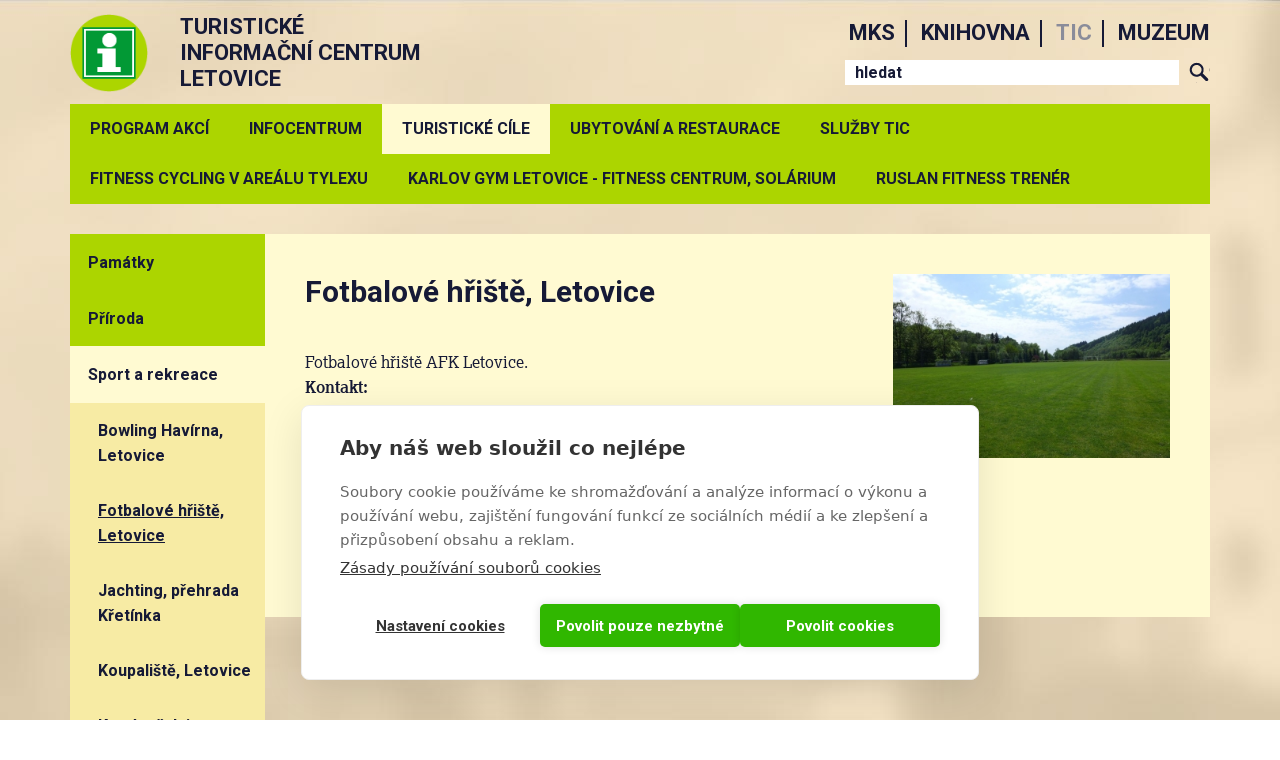

--- FILE ---
content_type: text/html; charset=utf-8
request_url: https://www.mks-letovice.cz/tic/fotogalerie/fotbalove-hriste-letovice
body_size: 6906
content:
<!DOCTYPE html>
<html lang="cs" dir="ltr" prefix="content: http://purl.org/rss/1.0/modules/content/ dc: http://purl.org/dc/terms/ foaf: http://xmlns.com/foaf/0.1/ og: http://ogp.me/ns# rdfs: http://www.w3.org/2000/01/rdf-schema# sioc: http://rdfs.org/sioc/ns# sioct: http://rdfs.org/sioc/types# skos: http://www.w3.org/2004/02/skos/core# xsd: http://www.w3.org/2001/XMLSchema#">
<head profile="http://www.w3.org/1999/xhtml/vocab">
  <meta charset="utf-8">
  <meta name="viewport" content="width=device-width, initial-scale=1.0">
  <meta http-equiv="Content-Type" content="text/html; charset=utf-8" />
<link rel="shortcut icon" href="https://www.mks-letovice.cz/sites/default/files/mksfav.ico" type="image/vnd.microsoft.icon" />
<meta name="keywords" content="mks, tic, knihovna, Letovice, kultura, turistika" />
<meta name="robots" content="follow, index" />
<meta name="generator" content="Drupal 7 (http://drupal.org)" />
<link rel="canonical" href="https://www.mks-letovice.cz/tic/fotogalerie/fotbalove-hriste-letovice" />
<link rel="shortlink" href="https://www.mks-letovice.cz/node/196" />
  <title>Fotbalové hřiště, Letovice | Městské kulturní středisko Letovice</title>
  <link type="text/css" rel="stylesheet" href="https://www.mks-letovice.cz/sites/default/files/css/css_lQaZfjVpwP_oGNqdtWCSpJT1EMqXdMiU84ekLLxQnc4.css" media="all" />
<link type="text/css" rel="stylesheet" href="https://www.mks-letovice.cz/sites/default/files/css/css__LeQxW73LSYscb1O__H6f-j_jdAzhZBaesGL19KEB6U.css" media="all" />
<link type="text/css" rel="stylesheet" href="https://www.mks-letovice.cz/sites/default/files/css/css_zm1Nf-qFEJI1wjw1Qi0HUV_LbNh_ZijT-u7G-ETICtQ.css" media="all" />
<link type="text/css" rel="stylesheet" href="https://www.mks-letovice.cz/sites/default/files/css/css_8c2RBNc4uSU5lZfodUsmIby5tFpTnrXPEQe4liMI1qo.css" media="all" />
<link type="text/css" rel="stylesheet" href="https://www.mks-letovice.cz/sites/default/files/css/css_lRjrEphtaYmbj4z1CWaAhOEx4mEaJkT_q4XPba2KKKs.css" media="all" />
<link type="text/css" rel="stylesheet" href="https://fonts.googleapis.com/css?family=Roboto:700&amp;subset=latin-ext" media="all" />
  <!-- HTML5 element support for IE6-8 -->
  <!--[if lt IE 9]>
    <script src="//html5shiv.googlecode.com/svn/trunk/html5.js"></script>
  <![endif]-->

  <script src="https://cdn.cookiehub.eu/c2/44c8855f.js"></script>
  <script type="text/javascript">
  document.addEventListener("DOMContentLoaded", function(event) {
  var cpm = {};
  window.cookiehub.load(cpm);
  });
  </script>

  <script src="//code.jquery.com/jquery-2.1.4.min.js"></script>
<script>window.jQuery || document.write("<script src='/sites/all/modules/jquery_update/replace/jquery/2.1/jquery.min.js'>\x3C/script>")</script>
<script src="https://www.mks-letovice.cz/sites/default/files/js/js_Hfha9RCTNm8mqMDLXriIsKGMaghzs4ZaqJPLj2esi7s.js"></script>
<script src="//code.jquery.com/ui/1.10.2/jquery-ui.min.js"></script>
<script>window.jQuery.ui || document.write("<script src='/sites/all/modules/jquery_update/replace/ui/ui/minified/jquery-ui.min.js'>\x3C/script>")</script>
<script src="https://www.mks-letovice.cz/sites/default/files/js/js_NpX2cwCeepkWZZ194B6-ViyVBHleaYLOx5R9EWBOMRU.js"></script>
<script src="https://www.mks-letovice.cz/sites/default/files/js/js_GNJWrWWLQPVm8zDeFfZWm5fPptYrFGY7Zoc1FpYU2zY.js"></script>
<script>(function(i,s,o,g,r,a,m){i["GoogleAnalyticsObject"]=r;i[r]=i[r]||function(){(i[r].q=i[r].q||[]).push(arguments)},i[r].l=1*new Date();a=s.createElement(o),m=s.getElementsByTagName(o)[0];a.async=1;a.src=g;m.parentNode.insertBefore(a,m)})(window,document,"script","//www.google-analytics.com/analytics.js","ga");ga("create", "UA-72121933-1", {"cookieDomain":"auto"});ga("set", "anonymizeIp", true);ga("send", "pageview");</script>
<script src="https://www.mks-letovice.cz/sites/default/files/js/js_zsU7pE_En9PuEzx00IjN_iCxIwgABAiEwJNkh1iTG9k.js"></script>
<script src="https://use.typekit.com/vgw1lmg.js"></script>
<script>try{Typekit.load();}catch(e){}</script>
<script src="https://www.mks-letovice.cz/sites/default/files/js/js_2vnfUlQFdMKdouOQL5_NEoqvK42oSzUSNwoe1TZ6jNY.js"></script>
<script>jQuery.extend(Drupal.settings, {"basePath":"\/","pathPrefix":"","setHasJsCookie":0,"ajaxPageState":{"theme":"mksletovice","theme_token":"y8dRhTpUzVx8Yuq5T1ESGgewrjhvlaabWwPfg-WzqNc","js":{"sites\/all\/libraries\/jquery.event.move\/js\/jquery.event.move.js":1,"sites\/all\/libraries\/jquery.event.swipe\/js\/jquery.event.swipe.js":1,"sites\/all\/modules\/colorbox_swipe\/colorbox_swipe.js":1,"sites\/all\/themes\/mksletovice\/js\/font-changer.js":1,"sites\/all\/themes\/mksletovice\/js\/bootstrap-hover-dropdown.js":1,"sites\/all\/themes\/mksletovice\/js\/smooth-scroll.js":1,"sites\/all\/themes\/bootstrap\/js\/bootstrap.js":1,"\/\/code.jquery.com\/jquery-2.1.4.min.js":1,"0":1,"misc\/jquery-extend-3.4.0.js":1,"misc\/jquery-html-prefilter-3.5.0-backport.js":1,"misc\/jquery.once.js":1,"misc\/drupal.js":1,"\/\/code.jquery.com\/ui\/1.10.2\/jquery-ui.min.js":1,"1":1,"sites\/all\/modules\/extlink\/extlink.js":1,"public:\/\/languages\/cs_dd5MnwbA63iMmaiZjq8WLfSgeRJtsfjcOUr5pot40-M.js":1,"sites\/all\/libraries\/colorbox\/jquery.colorbox-min.js":1,"sites\/all\/modules\/colorbox\/js\/colorbox.js":1,"sites\/all\/modules\/colorbox\/js\/colorbox_load.js":1,"sites\/all\/modules\/colorbox\/js\/colorbox_inline.js":1,"sites\/all\/modules\/video\/js\/video.js":1,"sites\/all\/modules\/google_analytics\/googleanalytics.js":1,"2":1,"sites\/all\/modules\/field_group\/field_group.js":1,"https:\/\/use.typekit.com\/vgw1lmg.js":1,"3":1,"sites\/all\/themes\/mksletovice\/bootstrap\/js\/affix.js":1,"sites\/all\/themes\/mksletovice\/bootstrap\/js\/alert.js":1,"sites\/all\/themes\/mksletovice\/bootstrap\/js\/button.js":1,"sites\/all\/themes\/mksletovice\/bootstrap\/js\/carousel.js":1,"sites\/all\/themes\/mksletovice\/bootstrap\/js\/collapse.js":1,"sites\/all\/themes\/mksletovice\/bootstrap\/js\/dropdown.js":1,"sites\/all\/themes\/mksletovice\/bootstrap\/js\/modal.js":1,"sites\/all\/themes\/mksletovice\/bootstrap\/js\/tooltip.js":1,"sites\/all\/themes\/mksletovice\/bootstrap\/js\/popover.js":1,"sites\/all\/themes\/mksletovice\/bootstrap\/js\/scrollspy.js":1,"sites\/all\/themes\/mksletovice\/bootstrap\/js\/tab.js":1,"sites\/all\/themes\/mksletovice\/bootstrap\/js\/transition.js":1,"sites\/all\/themes\/mksletovice\/js\/moment.js":1,"sites\/all\/themes\/mksletovice\/js\/bootstrap-datetimepicker.js":1,"sites\/all\/themes\/mksletovice\/js\/scripts.js":1,"sites\/all\/themes\/mksletovice\/js\/jquery.nice-select.js":1},"css":{"modules\/system\/system.base.css":1,"misc\/ui\/jquery.ui.core.css":1,"misc\/ui\/jquery.ui.theme.css":1,"modules\/field\/theme\/field.css":1,"modules\/node\/node.css":1,"sites\/all\/modules\/extlink\/extlink.css":1,"sites\/all\/modules\/views\/css\/views.css":1,"sites\/all\/modules\/ckeditor\/css\/ckeditor.css":1,"sites\/all\/libraries\/colorbox\/example2\/colorbox.css":1,"sites\/all\/modules\/ctools\/css\/ctools.css":1,"sites\/all\/modules\/video\/css\/video.css":1,"sites\/all\/modules\/colorbox_swipe\/colorbox_swipe.css":1,"sites\/all\/themes\/mksletovice\/less\/style.less":1,"https:\/\/fonts.googleapis.com\/css?family=Roboto:700\u0026subset=latin-ext":1}},"colorbox":{"opacity":"0.85","current":"{current} z {total}","previous":"\u00ab P\u0159edchoz\u00ed","next":"N\u00e1sleduj\u00edc\u00ed \u00bb","close":"Zav\u0159\u00edt","maxWidth":"98%","maxHeight":"98%","fixed":true,"mobiledetect":false,"mobiledevicewidth":"480px","file_public_path":"\/sites\/default\/files","specificPagesDefaultValue":"admin*\nimagebrowser*\nimg_assist*\nimce*\nnode\/add\/*\nnode\/*\/edit\nprint\/*\nprintpdf\/*\nsystem\/ajax\nsystem\/ajax\/*"},"extlink":{"extTarget":"_blank","extClass":"ext","extLabel":"(link is external)","extImgClass":0,"extSubdomains":1,"extExclude":"(letovice\\.knihovny\\.net\\\/katalog)","extInclude":"","extCssExclude":"","extCssExplicit":"","extAlert":"_blank","extAlertText":"Tento odkaz vede mimo web MKS Letovice.","mailtoClass":0,"mailtoLabel":"(link sends e-mail)"},"googleanalytics":{"trackOutbound":1,"trackMailto":1,"trackDownload":1,"trackDownloadExtensions":"7z|aac|arc|arj|asf|asx|avi|bin|csv|doc(x|m)?|dot(x|m)?|exe|flv|gif|gz|gzip|hqx|jar|jpe?g|js|mp(2|3|4|e?g)|mov(ie)?|msi|msp|pdf|phps|png|ppt(x|m)?|pot(x|m)?|pps(x|m)?|ppam|sld(x|m)?|thmx|qtm?|ra(m|r)?|sea|sit|tar|tgz|torrent|txt|wav|wma|wmv|wpd|xls(x|m|b)?|xlt(x|m)|xlam|xml|z|zip","trackColorbox":1},"urlIsAjaxTrusted":{"\/tic\/fotogalerie\/fotbalove-hriste-letovice":true},"field_group":{"html-element":"full"},"bootstrap":{"anchorsFix":0,"anchorsSmoothScrolling":0,"formHasError":1,"popoverEnabled":0,"popoverOptions":{"animation":1,"html":0,"placement":"right","selector":"","trigger":"click","triggerAutoclose":1,"title":"","content":"","delay":0,"container":"body"},"tooltipEnabled":0,"tooltipOptions":{"animation":1,"html":0,"placement":"auto left","selector":"","trigger":"hover focus","delay":0,"container":"body"}}});</script>
</head>
<body class="html not-front not-logged-in one-sidebar sidebar-first page-node page-node- page-node-196 node-type-fotogalerie-tic i18n-cs tic fotogalerie fotbalove-hriste-letovice not-main-section" >
  <div id="skip-link">
    <a href="#main-content" class="element-invisible element-focusable">Přejít k hlavnímu obsahu</a>
  </div>
    <a id="nahoru"></a>
<div class="navbar-placeholder"></div>
<div class="navbar-wrapper">
  <header id="navbar" role="banner" class="navbar container navbar-default">
    <div class="container">
      <div class="navbar-header">
        <nav class="site-menu strong">
          <ul>
            <li class="uppercase"><a class="mks" href="/mks">mks</a></li>
            <li class="uppercase"><a class="knihovna" href="/knihovna">knihovna</a></li>
            <li class="uppercase"><a class="tic" href="/tic">tic</a></li>
            <li class="uppercase"><a class="historie" href="/historie">muzeum</a></li>
          </ul>
        </nav>
        <a class="logo-and-title" href="/tic">
                    <img class="logo-image tic" alt="MKS logo" src="/sites/all/themes/mksletovice/img/logo/ticlogo_radova.png">
          <div class="site-title uppercase strong">
                                  Turistické</br>
            informační centrum</br>
            Letovice
                                </div>
                  </a>
                        <form class="form-search content-search" action="/tic/fotogalerie/fotbalove-hriste-letovice" method="post" id="search-block-form" accept-charset="UTF-8"><div><div>
      <h2 class="element-invisible">Vyhledávání</h2>
    <div class="input-group"><input title="Zadejte hledaný termín." placeholder="Hledat" class="form-control form-text" type="text" id="edit-search-block-form--2" name="search_block_form" value="" size="15" maxlength="128" /><span class="input-group-btn"><button type="submit" class="btn btn-primary"><span class="icon glyphicon glyphicon-search" aria-hidden="true"></span>
</button></span></div><div class="form-actions form-wrapper form-group" id="edit-actions"><button class="element-invisible btn btn-primary form-submit" type="submit" id="edit-submit" name="op" value="Hledat">Hledat</button>
</div><input type="hidden" name="form_build_id" value="form-Q-LGUwjBKTpFm9ByZpKC50sD_SRTpFTv_9i4pB0hA4w" />
<input type="hidden" name="form_id" value="search_block_form" />
</div>
</div></form>        <div class="form-search mobile">
          <a href="/search" class="btn"></a>
        </div>

        <!-- .btn-navbar is used as the toggle for collapsed navbar content -->
        <button type="button" class="navbar-toggle" data-toggle="collapse" data-target=".navbar-collapse">
          <span class="sr-only">Toggle navigation</span>
          <span class="icon-bar"></span>
          <span class="icon-bar"></span>
          <span class="icon-bar"></span>
        </button>
      </div>

              <div class="navbar-collapse collapse">
          <nav role="navigation">
                                                    <div class="region region-navigation">
    <section id="block-menu-menu-main-menu-tic" class="block block-menu  block-menu-menu-main-menu-tic clearfix">

      
  <ul class="menu nav"><li class="first expanded dropdown"><span class="tic-akce dropdown-toggle nolink" data-target="#" data-toggle="dropdown" data-hover="dropdown" data-delay="0" data-close-others="true">Program akcí</span><ul class="dropdown-menu"><li class="first leaf"><a href="/tic">Akce v Letovicích</a></li>
<li class="leaf"><a href="http://www.regionboskovicko.cz/ap/p1=902" target="_blank">Akce v regionu</a></li>
<li class="last leaf"><a href="/tic/archiv-akci">Archiv akcí</a></li>
</ul></li>
<li class="expanded dropdown"><span class="tic-aktualita dropdown-toggle nolink" data-target="#" data-toggle="dropdown" data-hover="dropdown" data-delay="0" data-close-others="true">Infocentrum</span><ul class="dropdown-menu"><li class="first leaf"><a href="/tic/aktuality">Aktuality</a></li>
<li class="leaf"><a href="/tic/kontakty">Kontakty</a></li>
<li class="leaf"><a href="/tic/oteviraci-doba">Otevírací doba</a></li>
<li class="leaf"><a href="/tic/certifikat-tic">Certifikát TIC</a></li>
<li class="leaf"><a href="/tic/mobilni-pruvodce">Mobilní průvodce</a></li>
<li class="leaf"><a href="/tic/prohlidka-lekarny">Prohlídky lékárny</a></li>
<li class="last leaf"><a href="/tic/uzitecne-odkazy">Užitečné odkazy</a></li>
</ul></li>
<li class="expanded active-trail active dropdown"><span class="active-trail dropdown-toggle nolink" data-target="#" data-toggle="dropdown" data-hover="dropdown" data-delay="0" data-close-others="true">Turistické cíle</span><ul class="dropdown-menu"><li class="first collapsed"><a href="/tic/turisticke-cile/pamatky">Památky</a></li>
<li class="collapsed"><a href="/tic/turisticke-cile/priroda">Příroda</a></li>
<li class="expanded active-trail active"><a href="/tic/turisticke-cile/sport-a-rekreace" class="active-trail active-trail">Sport a rekreace</a></li>
<li class="last collapsed"><a href="/tic/turisticke-cile/dalsi-zajimavosti">Další zajímavosti</a></li>
</ul></li>
<li class="expanded dropdown"><span data-target="#" class="dropdown-toggle nolink" data-toggle="dropdown" data-hover="dropdown" data-delay="0" data-close-others="true">Ubytování a restaurace</span><ul class="dropdown-menu"><li class="first leaf"><a href="/tic/ubytovani-letovice">Ubytování Letovice</a></li>
<li class="leaf"><a href="/tic/ubytovani-okoli">Ubytování v okolí</a></li>
<li class="leaf"><a href="/tic/restaurace-letovice">Restaurace Letovice</a></li>
<li class="leaf"><a href="/tic/restaurace-okoli">Restaurace v okolí</a></li>
<li class="last leaf"><a href="http://www.menicka.cz/letovice.html" target="_blank">Polední menu</a></li>
</ul></li>
<li class="expanded dropdown"><span data-target="#" class="dropdown-toggle nolink" data-toggle="dropdown" data-hover="dropdown" data-delay="0" data-close-others="true">Služby TIC</span><ul class="dropdown-menu"><li class="first leaf"><a href="/tic/informace">Informace</a></li>
<li class="leaf"><a href="/tic/internet-kopirovani">Internet, kopírování</a></li>
<li class="leaf"><a href="/tic/mapy-publikace">Mapy, publikace</a></li>
<li class="leaf"><a href="/tic/vstupenky">Vstupenky</a></li>
<li class="leaf"><a href="/tic/suvenyry">Suvenýry</a></li>
<li class="last leaf"><a href="/tic/cenik">Ceník</a></li>
</ul></li>
<li class="leaf"><a href="/tic/fotogalerie/fitness-cycling-v-arealu-tylexu">Fitness cycling v areálu Tylexu</a></li>
<li class="leaf"><a href="/tic/fotogalerie/karlov-gym-letovice-fitness-centrum-solarium">Karlov Gym Letovice - fitness centrum, solárium</a></li>
<li class="last leaf"><a href="/tic/fotogalerie/ruslan-fitness-trener">RUSLAN FITNESS TRENÉR</a></li>
</ul>
</section>
  </div>
                      </nav>
        </div>
          </div>
  </header>
</div>

<nav role="breadcrumbs" class="navbar container breadcrumbs-area">
  <ol class="breadcrumb"><li><a href="/">Domů</a></li>
<li><span class="nolink">Turistické cíle</span></li>
<li><a href="/tic/turisticke-cile/sport-a-rekreace">Sport a rekreace</a></li>
<li class="active">Fotbalové hřiště, Letovice</li>
</ol></nav>

<div class="main-container container">

  
  
  <div class="main-content">
    <div class="row">
              <aside class="col-sm-3" role="complementary">
            <div class="region region-sidebar-first">
    <section id="block-menu-block-6" class="block block-menu-block  block-menu-block-6 clearfix">

      
  <div class="menu-block-wrapper menu-block-6 menu-name-menu-main-menu-tic parent-mlid-0 menu-level-2">
  <ul class="menu nav"><li class="first collapsed menu-mlid-948"><a href="/tic/turisticke-cile/pamatky">Památky</a></li>
<li class="collapsed menu-mlid-950"><a href="/tic/turisticke-cile/priroda">Příroda</a></li>
<li class="expanded active-trail menu-mlid-1284 active"><a href="/tic/turisticke-cile/sport-a-rekreace" class="active-trail active-trail">Sport a rekreace</a><ul class="sub-menu"><li class="first leaf menu-mlid-1073"><a href="/tic/fotogalerie/bowling-havirna-letovice">Bowling Havírna, Letovice</a></li>
<li class="leaf active-trail active menu-mlid-1071 active active"><a href="/tic/fotogalerie/fotbalove-hriste-letovice" class="active-trail active active-trail active">Fotbalové hřiště, Letovice</a></li>
<li class="leaf menu-mlid-1068"><a href="/tic/fotogalerie/jachting-prehrada-kretinka">Jachting, přehrada Křetínka</a></li>
<li class="leaf menu-mlid-1075"><a href="/tic/fotogalerie/koupaliste-letovice">Koupaliště, Letovice</a></li>
<li class="leaf menu-mlid-1069"><a href="/tic/fotogalerie/kryta-strelnice-letovice">Krytá střelnice, Letovice</a></li>
<li class="leaf menu-mlid-1072"><a href="/tic/fotogalerie/letiste-letovice">Letiště, Letovice</a></li>
<li class="leaf menu-mlid-1066"><a href="/tic/fotogalerie/minigolf-letovice">Minigolf, Letovice</a></li>
<li class="leaf menu-mlid-1070"><a href="/tic/fotogalerie/sportovni-hala-letovice">Sportovní hala Letovice</a></li>
<li class="last leaf menu-mlid-1067"><a href="/tic/fotogalerie/tenisove-kurty-letovice">Tenisové kurty, Letovice</a></li>
</ul></li>
<li class="last collapsed menu-mlid-951"><a href="/tic/turisticke-cile/dalsi-zajimavosti">Další zajímavosti</a></li>
</ul></div>

</section>
  </div>
        </aside>  <!-- /#sidebar-first -->
      
      <section class="col-sm-9">
        <a id="main-content"></a>
                                                                                            <div class="region region-content">
    <section id="block-system-main" class="block block-system  block-system-main clearfix">

      
  <div class="group-right group-fotogalerie"><div class="field field-name-field-main-image"><a href="https://www.mks-letovice.cz/sites/default/files/tic/fotogalerie/fotbalove-hriste-letovice/fotbalovehriste.jpg" title="Fotbalové hřiště, Letovice" class="colorbox colorbox" data-colorbox-gallery="gallery-node-196-1e7GCtMFZyw" data-cbox-img-attrs="{&quot;title&quot;: &quot;Fotbalové hřiště, Letovice&quot;, &quot;alt&quot;: &quot;Fotbalové hřiště, Letovice&quot;}"><img typeof="foaf:Image" class="img-responsive" src="https://www.mks-letovice.cz/sites/default/files/styles/nahled_350x/public/tic/fotogalerie/fotbalove-hriste-letovice/fotbalovehriste.jpg?itok=IuH0wZ4U" alt="Fotbalové hřiště, Letovice" title="Fotbalové hřiště, Letovice" /></a></div></div><div class="group-left group-fotogalerie"><div class="field field-name-title"><h1 class="page-header">Fotbalové hřiště, Letovice</h1></div><div class="field field-name-field-text"><p>Fotbalové hřiště AFK Letovice.</p>
<p><strong>Kontakt:</strong><br />
Amatérský fotbalový klub Letovice<br />
Tyršova<br />
679 61 Letovice<br />
Jindřich Bednář - předseda<br />
Tel.: 603 584 502</p>
</div></div><div class="group-bottom group-fotogalerie"><div class="field field-name-back-button-tic-fotogalerie field-type-ds field-label-hidden"><div class="field-items"><div class="field-item even"><a href="/tic/turisticke-cile/sport-a-rekreace" class="back-btn">Sport a rekreace</a>
</div></div></div></div>
</section>
  </div>
      </section>
    </div>
  </div>
</div>

<footer class="footer container-fluid">
  <div class="container">
        <div class="content-wrapper">
      <a class="upper" href="#nahoru"><img src="/sites/all/themes/mksletovice/img/nahoru.png" alt="zvedák"><div class="upper-text">nahoru</div></a>
      <div class="font-changer">
                Velikost písma
        <div class="normal font-changer-item">A</div>
        <div class="big font-changer-item">A</div>
        <div class="bigest font-changer-item">A</div>
      </div>
                <div class="footer-logo-address-area">
  <a class="logo-and-title" href="/">
  <img class="logo-image tic" src="/sites/all/themes/mksletovice/img/logo/ticlogo_pata.png">
    <div class="h1 site-title uppercase strong">
      Turistické</br>
      informační centrum</br>
      Letovice
    </div>
  </a>
  </nav>
  <address class="footer-adress">
    MKS - Turistické informační centrum Letovice</br>
    Adresa: Tyršova 2, 679 61 Letovice</br>
    Telefon: <a href="tel:+420739396538">739 396 538</a></br>
    e-mail: <a href="mailto:tic@mks-letovice.cz">tic@mks-letovice.cz</a>
  </address>
</div>            <div class="tools hidden-xs">
          <a href="http://archiv.mks-letovice.cz" target="_blank" class="archiv">Archiv webu</a>
          <a href="/user" class="admin">Vstup do administrace</a>
          <a href="/sitemap" class="sitemap">Mapa webu</a>
      </div>
      <nav class="site-menu strong">
          <ul>
            <li><a class="uppercase mks" href="/mks">mks</a></li>
            <li><a class="uppercase knihovna" href="/knihovna">knihovna</a></li>
            <li><a class="uppercase tic" href="/tic">informační centrum</a></li>
            <li><a class="uppercase historie" href="/historie">muzeum</a></li>
          </ul>
      </nav>
    </div>
    <div class="partners-wrapper">
      <div class="partners clearfix">
                    <img class="partner" src="/sites/all/themes/mksletovice/img/partners/letovice.png">
<img class="partner" src="/sites/all/themes/mksletovice/img/partners/tic/jmk.png">
<img class="partner" src="/sites/all/themes/mksletovice/img/partners/tic/boskovicko.png">
<img class="partner" src="/sites/all/themes/mksletovice/img/partners/tic/ccrjm.png">
<img class="partner" src="/sites/all/themes/mksletovice/img/partners/tic/atic.png">
<a class="partner" href="https://www.kudyznudy.cz/" target="_blank"><img src="/sites/all/themes/mksletovice/img/partners/kudyznudy.png"></a>
<a class="partner" href="https://www.moravskykras.eu/" target="_blank"><img src="/sites/all/themes/mksletovice/img/partners/tic/mk-logo.png"></a>
<a  class="partner"href="https://www.moravskykras.eu/karta" target="_blank"><img src="/sites/all/themes/mksletovice/img/partners/tic/krasna-karta-logo.png"></a>              </div>
    </div>
  </div>
</footer>
<div class="google-map-wrapper">
  <iframe class="google-map" src="https://mapsengine.google.com/map/embed?mid=zHOBDIhxrAIw.kAWPeb3lGvPs" width="100%" height="480" frameBorder="0" style="display:block;"></iframe>
</div>
<div class="om-footer container-fluid">
  <div class="container">
    webdesign <a href="https://www.webkafe.cz" target="_blank">webkafe.cz</a>
  </div>
</div>
  <script src="https://www.mks-letovice.cz/sites/default/files/js/js_KFE-t7JaaM8VHXjFvAXM8gusKbrZdas1TPe7gMYIdEU.js"></script>
<script src="https://www.mks-letovice.cz/sites/default/files/js/js_MRdvkC2u4oGsp5wVxBG1pGV5NrCPW3mssHxIn6G9tGE.js"></script>
</body>
</html>


--- FILE ---
content_type: text/javascript
request_url: https://maps.googleapis.com/maps-api-v3/api/js/61/14/places_impl.js
body_size: 13993
content:
google.maps.__gjsload__('places_impl', function(_){var N9=function(a){try{return new URL(a,window.document.baseURI)}catch(b){return new URL("about:invalid")}},jpb=function(a,b){const c=b.createRange();c.selectNode(b.body);a=_.xi(a);return c.createContextualFragment(_.yi(a))},kpb=function(a){a=a.nodeName;return typeof a==="string"?a:"FORM"},lpb=function(a){a=a.nodeType;return a===1||typeof a!=="number"},mpb=function(a,b,c){c=a.Dg.get(c);return c?.has(b)?c.get(b):a.Gg.has(b)?{Bl:1}:(c=a.Hg.get(b))?c:a.Eg&&[...a.Eg].some(d=>b.indexOf(d)===0)?{Bl:1}:
{Bl:0}},O9=function(a,b,c){a.setAttribute(b,c)},npb=function(a){return a.Tv.map(b=>{const c=b.gh;return`${b.url}${c?` ${c}`:""}`}).join(" , ")},ppb=function(a,b,c){const d=kpb(b);c=c.createElement(d);b=b.attributes;for(const {name:h,value:l}of b){var e=mpb(a.Fg,h,d),f;a:{if(f=e.conditions)for(const [n,p]of f){f=p;var g=b.getNamedItem(n)?.value;if(g&&!f.has(g)){f=!1;break a}}f=!0}if(f)switch(e.Bl){case 1:O9(c,h,l);break;case 2:throw Error();case 3:O9(c,h,l.toLowerCase());break;case 4:O9(c,h,l);break;
case 5:a.Dg?(e={type:2,attributeName:h,gE:d},f=N9(l),(e=a.Dg(f,e))&&O9(c,h,e.toString())):O9(c,h,l);break;case 6:if(a.Dg){e={type:2,attributeName:h,gE:d};f=[];for(const n of l.split(",")){const [p,r]=n.trim().split(/\s+/,2);f.push({url:p,gh:r})}g=f;f={Tv:[]};for(const n of g)g=N9(n.url),(g=a.Dg(g,e))&&f.Tv.push({url:g.toString(),gh:n.gh});O9(c,h,npb(f))}else O9(c,h,l);break;case 7:e=l;if(a.Eg){e={type:2,attributeName:h,gE:d};f=N9(l);e=a.Eg(f,e);if(e===null)break;e=e.toString()}a:{g=void 0;f=e;try{g=
new URL(f)}catch(n){f="https:";break a}f=g.protocol}e=f!==void 0&&opb.indexOf(f.toLowerCase())!==-1?e:"about:invalid#zClosurez";O9(c,h,e)}}return c},qpb=function(a,b,c){b=jpb(b,c);b=document.createTreeWalker(b,5,g=>{if(g.nodeType===3)g=1;else if(lpb(g))if(g=kpb(g),g===null)g=2;else{var h=a.Fg;g=g!=="FORM"&&(h.Fg.has(g)||h.Dg.has(g))?1:2}else g=2;return g});let d=b.nextNode();const e=c.createDocumentFragment();let f=e;for(;d!==null;){let g;if(d.nodeType===3)g=document.createTextNode(d.data);else if(lpb(d))g=
ppb(a,d,c);else throw Error("");f.appendChild(g);if(d=b.firstChild())f=g;else for(;!(d=b.nextSibling())&&(d=b.parentNode());)f=f.parentNode}return e},P9=function(a,b){var c=document.implementation.createHTMLDocument("");a=qpb(a,b,c);c=c.body;c.appendChild(a);c=(new XMLSerializer).serializeToString(c);c=c.slice(c.indexOf(">")+1,c.lastIndexOf("</"));return _.xi(c)},rpb=function(a){return Array.prototype.concat.apply([],arguments)},Q9=function(a,b,c,d){_.kf(a);if(void 0===_.Qf){if(_.Of(a,d,c)!==c)return}else _.Mf(a.Ph,
void 0,d,c);return _.Rf(a,b,c)},R9=function(a){spb.test(a)&&(a.indexOf("&")!=-1&&(a=a.replace(tpb,"&amp;")),a.indexOf("<")!=-1&&(a=a.replace(upb,"&lt;")),a.indexOf(">")!=-1&&(a=a.replace(vpb,"&gt;")),a.indexOf('"')!=-1&&(a=a.replace(wpb,"&quot;")),a.indexOf("'")!=-1&&(a=a.replace(xpb,"&#39;")),a.indexOf("\x00")!=-1&&(a=a.replace(ypb,"&#0;")));return a},S9=function(a){const b=a.getSouthWest();a=a.getNorthEast();const c=new _.eC,d=_.Rf(c,_.dC,1),e=_.Rf(c,_.dC,2);_.Hy(_.Fy(d,b.lat()),b.lng());_.Hy(_.Fy(e,
a.lat()),a.lng());return c},zpb=function(a,b){b&&(b=_.ks(b),b instanceof _.un?(a=a.Eg(),b=S9(b),_.Zx(a,b)):b instanceof _.Oo&&(a=a.Dg(),_.Fy(_.Rf(a,_.dC,1),b.getCenter().lat()),_.Hy(_.Rf(a,_.dC,1),b.getCenter().lng()),a.setRadius(b.getRadius())))},U9=function(a,b){b&&(b=_.js(b),typeof b==="string"?_.Nf(a,4,T9,_.Zd(!0)):b instanceof _.om?(_.Fy(Q9(a,_.dC,1,T9),b.lat()),_.Hy(Q9(a,_.dC,1,T9),b.lng())):(b instanceof _.un||b instanceof _.Oo)&&zpb(a,b))},Apb=function(a,b,c){c=c||{};c.format="jspb";this.Dg=
new _.bt(c);this.Eg=a==void 0?a:a.replace(/\/+$/,"")},Bpb=function(a,b){_.ag(a,_.Ts,1,V9,b)},Cpb=function(a){return Q9(a,W9,2,V9)},Dpb=function(a,b){_.ag(a,W9,2,V9,b)},Fpb=function(a,b){_.ag(a,_.Ts,1,Epb,b)},Hpb=function(a){var b=new Gpb;return _.xg(b,1,a)},Ipb=function(a,b){return _.xg(a,1,b)},Jpb=function(a,b){_.vg(a,1,b)},Kpb=function(a,b){_.Gf(a,2,b,_.ee)},Lpb=function(a,b){_.ag(a,_.Ts,1,X9,b)},Mpb=function(a){return Q9(a,W9,2,X9)},Npb=function(a,b){_.ag(a,W9,2,X9,b)},Ppb=function(a){return Q9(a,
_.Ts,1,Opb)},Rpb=function(a){var b=new Qpb;return _.xg(b,1,a)},Spb=function(a,b){_.Sw(a,4,b)},Y9=function(a,b,c){c=c||{};c.format="jspb";this.Dg=new _.bt(c);this.Eg=a==void 0?a:a.replace(/\/+$/,"")},Z9=function(a,b){_.Nf(a,1,Tpb,_.Ee(b))},Vpb=function(a){return _.Rf(a,Upb,3)},Wpb=function(a,b){_.Nf(a,1,$9,_.Ee(b))},Xpb=function(a,b){const c=b.length;switch(c){case 0:return"";case 1:return String(b[0]);case 2:return a$(a.Hg,String(b[0]),String(b[1]))}let d=a$(a.Gg,String(b[0]),String(b[1]));for(let e=
2;e<c-1;++e)d=a$(a.Fg,d,String(b[e]));return a$(a.Eg,d,String(b[c-1]))},a$=function(a,b,c){return a.replace("{0}",b).replace("{1}",c)},Ypb=function(a){try{const b=_.Ry(a);if(a.selectionEnd!==void 0&&a.selectionEnd!==null)return a.selectionEnd;if(b.selection&&b.selection.createRange){const c=b.selection.createRange();if(c.parentElement()!==a)return-1;const d=c.duplicate();a.tagName==="TEXTAREA"?d.moveToElementText(a):d.expand("textedit");d.setEndPoint("EndToStart",c);const e=_.nl(d.text);return e>
_.nl(a.value)?-1:e}return _.nl(a.value)}catch(b){return-1}},hqb=function(a){if(!(a instanceof b$)){var b=a.Dg();_.yg(b,2,1)}b=_.qk.Dg().Dg();if(a instanceof b$){var c=Q9(a,Zpb,2,$pb);_.Rf(c,c$,4).xi(b)}else a instanceof d$||(a instanceof e$||a instanceof f$?a.Dg().Uj()||a.Dg().xi(b):(a.Uj()||a.xi(b),b=_.qk.Dg().Eg(),c=_.qk.Dg().Fg(),a.Fg()||!b||c||a.Eg(b)));if(a instanceof g$)return _.Mq(a,aqb());if(a instanceof h$)return _.Mq(a,bqb());if(a instanceof i$)return _.Mq(a,cqb());if(a instanceof e$)return _.Mq(a,
dqb());if(a instanceof d$)return _.Mq(a,eqb());if(a instanceof f$)return _.Mq(a,fqb());if(a instanceof b$)return _.Mq(a,gqb());throw Error();},iqb=function(a,b,c){j$(a,b,c)},k$=function(a,b,c){j$(a,b,c)},j$=function(a,b,c){function d(){c(null)}function e(g){c(g)}const f=hqb(b);_.QI(_.$D,()=>{_.dB(_.es,jqb+a,_.bs,f,e,d,!0)})},kqb=function(a,b,c={}){var d=c.maxWidth;c=c.maxHeight;d||c||(d=b);b=new d$;a=_.wg(b,1,a);d&&_.ug(a,3,Math.max(d,0));c&&_.ug(a,4,Math.max(c,0));d=hqb(a);return _.eia(jqb+"/maps/api/place/js/PhotoService.GetPhoto",
d+"&callback=none",_.bs,!0)},lqb=function(a,b){if(!a)return"";if(!b||!b.length)return R9(a);let c="",d=0;for(const e of b)c+=R9(a.substring(d,_.eg(e,1))),c+='<span class="pac-matched">'+R9(a.substr(_.eg(e,1),e.getLength()))+"</span>",d=_.eg(e,1)+e.getLength();return c+=R9(a.substring(d))},nqb=function(a,b,c,d){_.mq[45]&&_.Tw(b,14,3);_.yg(b,15,3);a=a.xq()?"/maps/api/place/js/AutocompletionService.GetQueryPredictions":"/maps/api/place/js/AutocompletionService.GetPredictions";iqb(a,b,e=>{e===null&&_.Zk(d,
2);c(new mqb(e))})},oqb=function(a,b){clearTimeout(a.Gg);_.$k(a.Fg);a.Fg=b;a.Gg=setTimeout((0,_.Ca)(a.Ig,a,b),100)},pqb=function(a){a=a.At();const b=a.trim();return b&&/\s$/.exec(a)?b+" ":b},rqb=function(a,b){if(b){b={input:b};var c=a.xE();c&&(b.bounds=c);qqb(a.Hg,b,function(d,e){e=="OK"?a.dC(d):a.dC([])})}},tqb=function(a){return a.xq()?!1:a.get("placeIdOnly")?!0:(a=a.get("fields"))?a.every(b=>sqb.has(b)):!1},l$=function(a){return"Missing parameter. You must specify "+a+"."},m$=function(a){return"Property "+
a+" is invalid. A possible cause is that the value conflicts with other properties."},n$=function(a){const b=a.location,c=a.radius,d=a.bounds;a=_.Wl({input:_.bm(e=>!!e,l$("input")),bounds:_.bm(e=>!!e||!(b&&c===void 0||!b&&c),l$(b?"radius":"location")),locationBias:_.fm(_.js),locationRestriction:_.fm(_.ks)},!0)(a);!d&&b&&c!==void 0&&(a.bounds=_.Fo(b,c/6378137));return a},uqb=function(a){switch(a){case "INVALID_REQUEST":return new _.ht("The request is invalid.","PLACES_AUTOCOMPLETE",a);case "NOT_FOUND":return new _.ht("The place referenced was not found.",
"PLACES_AUTOCOMPLETE",a);case "OVER_QUERY_LIMIT":return new _.ht("The application has gone over its request quota.","PLACES_AUTOCOMPLETE",a);case "REQUEST_DENIED":return new _.ht("The application is not allowed to use the Place Service.","PLACES_AUTOCOMPLETE",a);default:return new _.gt("The Place Service request could not be processed due to server error.","PLACES_AUTOCOMPLETE",a)}},wqb=function(a,b,c){const d=new g$;_.wg(d,1,b.input);var e=b.offset;e!==void 0&&_.ug(d,2,e);b.sessionToken&&_.wg(d,
20,b.sessionToken.token);b.bounds&&(a.Dg||(console.warn("As of May 2023, bounds, location, and radius are deprecated. Please use locationBias and locationRestriction instead. The feature will continue to work, and 12 months notice will be given before support is discontinued. See https://developers.google.com/maps/deprecations for more information."),a.Dg=!0),e=_.tn(b.bounds),a=_.Rf(d,_.eC,6),e=S9(e),_.Zx(a,e));b.origin&&(a=_.Rf(d,_.dC,25),_.Fy(a,b.origin.lat()),_.Hy(a,b.origin.lng()));a=b.types;
for(e=0;e<_.nl(a);++e)_.XI(d,9,a[e]);if(a=b.componentRestrictions)for(const f in a)if(a[f]){if(!Array.isArray(a[f])&&typeof a[f]!=="string")throw Error(m$("componentRestrictions."+f));e=rpb([],a[f]);for(let g=0;g<Math.min(e.length,5);++g)_.XI(d,7,f+":"+e[g])}c&&(b.language&&d.xi(b.language),b.region&&d.Eg(b.region),b.locationBias&&(c=new o$,U9(c,b.locationBias),_.$f(d,o$,22,c)),b.locationRestriction&&(c=new vqb,zpb(c,b.locationRestriction),_.$f(d,vqb,23,c)));_.mq[45]&&_.Tw(d,14,3);_.yg(d,15,3);return d},
xqb=function(a,b,c,d){a=wqb(a,c,b==="/maps/api/place/js/AutocompletionService.GetPredictionsJson");k$(b,a,e=>{e&&e.error_message&&(_.Dl(e.error_message),delete e.error_message);const f=e&&e.status||"UNKNOWN_ERROR";d(f=="OK"?e.predictions:null,f)})},q$=function(a,b){try{p$(a,a.Dg.matches(":autofill"))}catch{p$(a,!1)}a.set("input",b)},yqb=function(a){a.Ig&&!a.Dg.value&&(a.Dg.value=a.Hg,_.Qy(a.Dg,"pac-placeholder"))},r$=function(a,b){a.set("selectionIndex",b)},p$=function(a,b){a.set("isInputValueFromBrowserAutofill",
b)},Aqb=function(a,b){zqb(a);const c=a.items[b];c?(_.Qy(c,"pac-item-selected"),a.Dg.value=a.getPredictions()[b].AG,a.Eg=b,a.setVisible(!0)):(a.Dg.value=a.get("input"),a.Eg=-1)},s$=function(a,b,c){b=_.tl(b)?b:a.Gg>-1?a.Gg:a.Eg;zqb(a);let d=!0;if(b>=0)c=a.getPredictions()[b].AG,a.Dg.value=c,q$(a,c),r$(a,b);else if(c&&a.Dg.value!==a.get("input"))a.Dg.value=a.get("input");else if(c===13||c===10)_.Tm(a,"text_entered"),a.Fg&&(d=!1);a.Eg=a.Gg=-1;d&&a.setVisible(!1)},t$=function(a){return a.get("formattedPrediction")},
zqb=function(a){const b=a.Eg;b>=0&&_.CN(a.items[b],"pac-item-selected");a.Eg=-1},Cqb=function(a,b=new Date){return Bqb(a.opening_hours.periods,a.utc_offset_minutes,b)},Bqb=function(a,b,c){if(a&&b!=null){if(a.length===0)return!1;if(a.length===1&&!a[0].close&&a[0].open&&a[0].open.day===0&&a[0].open.time==="0000")return!0;var d=Dqb(c);return Eqb(a,b).some(e=>e.includes(d))}},Dqb=function(a=new Date){return new u$(a.getUTCDay()*24*60+a.getUTCHours()*60+a.getUTCMinutes())},Fqb=function(a,b){const c=a.time;
return new u$((a.day*24*60+Number(c.substring(0,2))*60+Number(c.substring(2,4))-b+10080)%10080)},Eqb=function(a,b){const c=[];a.forEach(d=>{d=new v$(Fqb(d.open,b),Fqb(d.close,b));if(d.endTime.compare(d.startTime)<0){const e=new v$(new u$(0),d.endTime);c.push(new v$(d.startTime,new u$(10080)));c.push(e)}else c.push(d)});return c},w$=function(a,b=!1,c){const d={};for(const e of Object.keys(a))d[e]=a[e];d.html_attributions=d.html_attributions||c||[];if(d.photos)for(const e of d.photos){const f=e.photo_reference;
delete e.photo_reference;delete e.raw_reference;e.getUrl=(...g)=>kqb(f,e.width,...g)}if(a=a.geometry){if(c=a.location)a.location=new _.om(c.lat,c.lng);(a=a.viewport)&&(d.geometry.viewport=new _.un(new _.om(a.southwest.lat,a.southwest.lng),new _.om(a.northeast.lat,a.northeast.lng)))}if(d.permanently_closed){let e=d.permanently_closed;Object.defineProperty(d,"permanently_closed",{enumerable:!0,get(){_.Dl("permanently_closed is deprecated as of May 2020 and will be turned off in May 2021. Use business_status instead. See https://goo.gle/places-permanently-closed");
_.Fn(window,"Pdpc");_.M(window,148226);return e},set(f){_.Dl("permanently_closed is deprecated as of May 2020 and will be turned off in May 2021. Use business_status instead. See https://goo.gle/places-permanently-closed");_.Fn(window,"Pdpc");_.M(window,148226);e=f}})}if(!b)for(let e of Gqb)delete d[e];Hqb(d);Iqb(d);return d},Hqb=function(a){const b="utc_offset"in a;b&&(a.utc_offset_minutes=a.utc_offset);Object.defineProperty(a,"utc_offset",{enumerable:b,get(){_.Dl("utc_offset is deprecated as of November 2019. Use utc_offset_minutes instead. See https://goo.gle/js-open-now");
_.Fn(window,"Pduc");_.M(window,148227);return a.utc_offset_minutes},set(c){_.Dl("utc_offset is deprecated as of November 2019. Use utc_offset_minutes instead. See https://goo.gle/js-open-now");_.Fn(window,"Pduc");_.M(window,148227);a.utc_offset_minutes=c}})},Iqb=function(a){var b=a.opening_hours;if(b!==void 0){b.isOpen=g=>Cqb(a,g);var c=b.open_now;Object.defineProperty(b,"open_now",{enumerable:!0,get(){_.Dl("open_now is deprecated as of November 2019. Use the isOpen() method from a PlacesService.getDetails() result instead. See https://goo.gle/js-open-now");
_.Fn(window,"Pdon");_.M(window,148225);return c},set(g){_.Dl("open_now is deprecated as of November 2019. Use the isOpen() method from a PlacesService.getDetails() result instead. See https://goo.gle/js-open-now");_.Fn(window,"Pdon");_.M(window,148225);c=g}});var d=a.utc_offset_minutes,e=new Date;b=b.periods;for(let g=0,h=_.nl(b);g<h;g++){var f=b[g];const l=f.open;f=f.close;l&&Jqb(l,e,d);f&&Jqb(f,e,d)}}},Jqb=function(a,b,c){a.hours=_.gJ(a.time.slice(0,2));a.minutes=_.gJ(a.time.slice(2,4));if(c){var d=
new Date(b.getTime()+c*60*1E3);c=a.day-d.getUTCDay();d=(a.hours-d.getUTCHours())*60+a.minutes-d.getUTCMinutes();var e=b.getTime()-b.getTime()%6E4;a.nextDate=e+c*864E5+d*6E4;a.nextDate<b.getTime()&&(a.nextDate+=6048E5)}},x$=function(){},Mqb=function(a,b){const c=new i$;var d=a.bounds;if(d){d=_.tn(d);var e=_.Rf(c,_.eC,1);d=S9(d);_.Zx(e,d)}(e=a.name)&&_.wg(c,3,e);(e=a.keyword)&&_.wg(c,4,e);e=a.rankBy;e!==void 0&&_.yg(c,8,Kqb[e]);e=a.Sp;e!==void 0&&_.wg(c,9,e);a.language&&c.xi(a.language);Lqb(a,c);_.mq[45]&&
_.Tw(c,12,13);_.yg(c,29,3);j$("/maps/api/place/js/PlaceService.FindPlaces",c,b)},Nqb=function(a,b){const c=new i$;var d=a.bounds;if(d){d=_.tn(d);var e=_.Rf(c,_.eC,1);d=S9(d);_.Zx(e,d)}(e=a.query)&&_.wg(c,4,e);e=a.Sp;e!==void 0&&_.wg(c,9,e);a.language&&c.xi(a.language);a.region&&c.Eg(a.region);Lqb(a,c);_.mq[45]&&_.Tw(c,12,13);_.yg(c,29,3);j$("/maps/api/place/js/PlaceService.QueryPlaces",c,b)},Pqb=function(a,b){if(!a.reference&&!a.placeId)throw Error(l$("placeId"));if(a.reference&&a.placeId)throw Error("Properties reference and placeId can not coexist.");
const c=new h$;a.sessionToken&&_.wg(c,15,a.sessionToken.token);a.placeId?Wpb(_.Rf(c,Oqb,14),a.placeId):_.wg(c,1,a.reference);const d=a.extensions||[];for(let e=0,f=d.length;e<f;e++)_.XI(c,7,d[e]);_.mq[45]&&_.Tw(c,6,13);a.fields&&Z9(_.Rf(c,Upb,16),a.fields.join());a.language&&c.xi(a.language);a.region&&c.Eg(a.region);_.yg(c,10,3);k$("/maps/api/place/js/PlaceService.GetPlaceDetails",c,e=>{e&&e.error_message&&(_.Dl(e.error_message),delete e.error_message);const f=e?e.status:"UNKNOWN_ERROR";e=f=="OK"?
w$(e.result,a.PP,e.html_attributions):null;b(e,f)})},Lqb=function(a,b){if(a.openNow){var c=_.Rf(b,Qqb,18);_.rg(c,1,!0);c=_.Rf(b,Qqb,18);var d=(new Date).getTime()%65535;_.ug(c,10,d)}(c=a.minPriceLevel)&&_.ug(b,19,c);(c=a.maxPriceLevel)&&_.ug(b,20,c);c=a.type?[a.type]:a.types||[];for(d=0;d<c.length;d++)_.XI(b,6,c[d]);a.opt=="types.v2"?_.yg(b,1032,2):a.opt=="types.v1"?_.yg(b,1032,1):_.yg(b,1032,0)},Tqb=function(a,b,c,d){if(d){var e=d.html_attributions,f=e?(new Rqb).format(e):"";a.zM(f);f=d.results;
for(let g=0,h=_.nl(f);g<h;g++)f[g]=w$(f[g],!1,e);a=b?new Sqb((0,_.Ca)(b,a),d.next_page_token,c):void 0;d.error_message&&(_.Dl(d.error_message),delete d.error_message);c(f,d.status,a)}else d=new Sqb((0,_.Ca)(b,a),null,null),c([],"UNKNOWN_ERROR",d)},qqb=function(a,b,c){b.input&&(b.query=b.input);if(!(b.Sp||b.type||b.types||b.query))throw Error(l$("query"));if(!b.Sp&&!b.bounds){b=Uqb(b);const d=b.location;if(d)b.bounds=_.Fo(d,(b.radius||0)/6378137);else if(b.radius)throw Error(l$("location"));}Nqb(b,
(...d)=>Tqb(a,a.textSearch,c,...d))},Vqb=function(a,b){k$("/maps/api/place/js/PlaceService.FindPlaceFromText",a,c=>{c&&c.error_message&&(_.Dl(c.error_message),delete c.error_message);const d=c?c.status:"UNKNOWN_ERROR";d!=="OK"?b(null,d):(c=(c.candidates||[]).map(e=>w$(e)),b(c,d))})},y$=function(a){if(a.Dg){var b=!!a.get("attributionText")&&!a.get("hide");a.Eg.style.display=b?"":"none"}},A$=function(){z$||(z$=new Wqb);return z$},Zqb=async function(a){var b=B$;var c=new Xqb;c=_.xg(c,1,a.contextToken);
c=_.tg(c,2,a.WK);c=_.tg(c,3,a.bQ);a=_.xg(c,4,a.JM);b=b.Dg;return b.Dg.Dg(b.Eg+"/$rpc/google.internal.maps.gmpsdksbackend.v1.GmpSdksBackendService/GetWidgetContent",a,{},Yqb)},C$=function(a,b,c){b?a.Dg(b):(b=_.qk.Dg().Dg())&&a.Dg(b);c?a.Eg(c):(c=_.qk.Dg().Eg(),b=_.qk.Dg().Fg(),c&&!b&&a.Eg(c))},$qb=async function(a,b,c,d,e,f){const g=A$().Dg;b={..._.ls(f?.Ml),"X-Goog-FieldMask":b.join(",")};a=Ipb(new D$,`places/${a}`);e&&_.xg(a,4,e.token);C$(a,c,d);return await g.getPlace(a,b)},crb=async function(a,
b,c,d){const e=A$().Dg;d={..._.ls(d?.Ml)};var f=new arb;a=_.xg(f,1,a);a=_.Hf(a,4,_.Zd(!0),!1);b!=null&&_.tg(a,2,b);c!=null&&_.tg(a,3,c);b=await e.Dg.Dg(e.Eg+"/$rpc/google.maps.places.v1.Places/GetPhotoMedia",a,d||{},brb);return _.F(b,2)},erb=async function(a){B$=B$||new drb;return await Zqb(a)},krb=async function(a,b){const c=A$().Dg;var d=a.locationRestriction;const e=a.includedPrimaryTypes,f=a.includedTypes,g=a.excludedPrimaryTypes,h=a.excludedTypes,l=a.language,n=a.maxResultCount,p=a.rankPreference,
r=a.region;a={..._.ls(b?.Ml),"X-Goog-FieldMask":frb(a.fields)};b=new grb;var u=_.Rf(b,hrb,8);u=Q9(u,W9,2,irb);const w=d.getCenter();_.gi(_.Rf(u,_.Ss,1),w?.lat()??0);_.hi(_.Rf(u,_.Ss,1),w?.lng()??0);u.setRadius(d.getRadius()??0);e&&_.Gf(b,5,e,_.De);f&&_.Gf(b,3,f,_.De);g&&_.Gf(b,6,g,_.De);h&&_.Gf(b,4,h,_.De);n&&_.tg(b,7,n);p&&(d=jrb.get(p),_.Sw(b,9,d));C$(b,l,r);return await c.searchNearby(b,a)},nrb=async function(a,b){const c=A$().Dg;var d=a.inputOffset,e=a.locationBias,f=a.locationRestriction,g=a.includedPrimaryTypes;
const h=a.includedRegionCodes,l=a.language,n=a.region,p=a.origin,r=a.sessionToken,u={..._.ls(b?.Ml)},w=Hpb(a.input);d&&_.tg(w,9,d);e&&(e instanceof _.un?(e=E$(e),Bpb(_.Rf(w,F$,2),e)):e instanceof _.Oo?(a=Cpb(_.Rf(w,F$,2)),b=e.getCenter(),e=e.getRadius()||0,d=b?.lat()||0,b=b?.lng()||0,_.gi(_.Rf(a,_.Ss,1),d),_.hi(_.Rf(a,_.Ss,1),b),a.setRadius(e)):e instanceof _.om&&(e=(new W9).setCenter(G$(e)).setRadius(0),Dpb(_.Rf(w,F$,2),e)));f&&(f=E$(f),Fpb(_.Rf(w,lrb,3),f));g&&_.YI(w,4,g);h&&_.YI(w,5,h);p&&(g=G$(p),
_.$f(w,_.Ss,8,g));r&&_.xg(w,11,r.token);C$(w,l,n);return new Promise((x,y)=>{c.Dg.Dg(c.Eg+"/$rpc/google.maps.places.v1.Places/AutocompletePlaces",w,u||{},mrb).then(D=>{x({mI:_.hf(D),yD:w})}).catch(D=>{y(D)})})},E$=function(a){a=new _.un(a);var b=new _.Ts;var c=_.hi(_.gi(new _.Ss,a.getSouthWest().lat()),a.getSouthWest().lng());b=_.$f(b,_.Ss,1,c);a=_.hi(_.gi(new _.Ss,a.getNorthEast().lat()),a.getNorthEast().lng());return _.$f(b,_.Ss,2,a)},G$=function(a){return _.hi(_.gi(new _.Ss,a.lat()),a.lng())},
frb=function(a){return a.map(b=>`places.${b}`).join(",")};_.ct.prototype.Uj=_.ca(11,function(){return _.Aw(this,1)});_.oD.prototype.Uj=_.ca(10,function(){return _.Aw(this,4)});_.MJ.prototype.Uj=_.ca(9,function(){return this.Dg.language!=null});_.AO.prototype.Uj=_.ca(8,function(){return _.Aw(this,1)});
var H$=class extends _.H{constructor(a){super(a)}Kh(){return _.F(this,1)}Dg(){return _.F(this,2)}},I$=class extends _.H{constructor(a){super(a)}},orb=class extends _.H{constructor(a){super(a)}Jg(){return _.F(this,2)}Fg(){return _.F(this,3)}Hg(){return _.F(this,4)}Kg(){return _.F(this,5)}Eg(){return _.F(this,6)}Gg(){return _.F(this,7)}Ng(){return _.F(this,8)}Dg(){return _.lg(this,9,_.vf())}Mg(){return _.lg(this,10,_.vf())}Lg(){return _.F(this,11)}},opb=["data:","http:","https:","mailto:","ftp:"],prb=
class{constructor(a,b,c){this.Fg=a;this.Dg=b;this.Eg=c}sanitizeAssertUnchanged(a){return P9(this,a)}},tpb=/&/g,upb=/</g,vpb=/>/g,wpb=/"/g,xpb=/'/g,ypb=/\x00/g,spb=/[\x00&<>"']/,qrb=class{constructor(){this.Eg=!1;this.Dg=_.qda}},rrb=class extends qrb{im(){if(this.Eg)throw Error("this sanitizer has already called build");this.Eg=!0;return new prb(this.Dg,this.Gg,this.Fg)}},srb=class extends _.H{constructor(a){super(a)}Eg(){return _.dg(this,1)}Dg(){return _.dg(this,2)}},trb=class extends _.H{constructor(a){super(a)}Ci(){return _.F(this,
1)}Eg(){return _.F(this,2)}Dg(){return _.F(this,3)}},urb=class extends _.H{constructor(a){super(a)}Eg(){return _.dg(this,1)}Dg(){return _.dg(this,2)}},vrb=class extends _.H{constructor(a){super(a)}Kh(){return _.F(this,1)}Dg(){return _.Yf(this,urb,2)}},wrb=class extends _.H{constructor(a){super(a)}getName(){return _.F(this,1)}Jg(){return _.F(this,2)}Kh(){return _.Vf(this,H$,9)}uj(){return _.zw(this,H$,9)}Eg(){return _.Vf(this,H$,12)}Hg(){return _.fg(this,7)}Dg(){return _.Vf(this,trb,13)}Lg(){return _.Vf(this,
_.Yr,14)}Mg(){return _.zw(this,_.Yr,14)}Fg(){return _.F(this,15)}Gg(){return _.F(this,16)}Kg(){return _.Vf(this,srb,17)}},xrb=class extends _.H{constructor(a){super(a)}Dg(){return _.Vf(this,vrb,1)}Eg(){return _.Vf(this,wrb,2)}},yrb=[1,2],zrb=class extends _.H{constructor(a){super(a)}Dg(){return _.pg(this,xrb,1,yrb)}Eg(){return _.Qw(this,xrb,1,yrb)}},Arb=class extends _.H{constructor(a){super(a)}getType(){return _.gg(this,1)}Fg(){return _.fg(this,2)}Kj(){return _.dg(this,3)}Eg(){return _.dg(this,4)}Jg(){return _.wI(this,
4)}Gg(){return _.dg(this,5)}Kg(){return _.wI(this,5)}Dg(){return _.Vf(this,_.Yr,6)}Hg(){return _.zw(this,_.Yr,6)}},Brb=class extends _.H{constructor(a){super(a)}Eg(){return _.dg(this,1)}Dg(){return _.Yf(this,Arb,2)}},Crb=class extends _.H{constructor(a){super(a)}getType(){return _.gg(this,1)}Dg(){return _.Vf(this,I$,2)}Fg(){return _.zw(this,I$,2)}Eg(){return _.Vf(this,_.Yr,3)}Gg(){return _.zw(this,_.Yr,3)}},Drb=class extends _.H{constructor(a){super(a)}Dg(){return _.Yf(this,Crb,1)}},Erb=class extends _.H{constructor(a){super(a)}Eg(){return _.cg(this,
1)}hasWheelchairAccessibleParking(){return _.Uw(this,1)}Dg(){return _.cg(this,2)}hasWheelchairAccessibleEntrance(){return _.Uw(this,2)}Fg(){return _.cg(this,3)}hasWheelchairAccessibleRestroom(){return _.Uw(this,3)}Gg(){return _.cg(this,4)}hasWheelchairAccessibleSeating(){return _.Uw(this,4)}},J$=class extends _.H{constructor(a){super(a)}Dg(){return _.dg(this,1)}Eg(){return _.dg(this,2)}Fg(){return _.dg(this,3)}},Frb=class extends _.H{constructor(a){super(a)}Eg(){return _.Vf(this,J$,1)}Dg(){return _.Vf(this,
J$,2)}Fg(){return _.zw(this,J$,2)}},Grb=class extends _.H{constructor(a){super(a)}Dg(){return _.Yf(this,Frb,2)}Eg(){return _.lg(this,3,_.vf())}},Hrb=class extends _.H{constructor(a){super(a)}Eg(){return _.cg(this,1)}hasFreeParkingLot(){return _.Uw(this,1)}Hg(){return _.cg(this,2)}hasPaidParkingLot(){return _.Uw(this,2)}Fg(){return _.cg(this,3)}hasFreeStreetParking(){return _.Uw(this,3)}Jg(){return _.cg(this,4)}hasPaidStreetParking(){return _.Uw(this,4)}Kg(){return _.cg(this,5)}hasValetParking(){return _.Uw(this,
5)}Dg(){return _.cg(this,6)}hasFreeGarageParking(){return _.Uw(this,6)}Gg(){return _.cg(this,7)}hasPaidGarageParking(){return _.Uw(this,7)}},Irb=class extends _.H{constructor(a){super(a)}Eg(){return _.cg(this,1)}Jg(){return _.Uw(this,1)}Fg(){return _.cg(this,2)}Kg(){return _.Uw(this,2)}Dg(){return _.cg(this,3)}Hg(){return _.Uw(this,3)}Gg(){return _.cg(this,4)}Lg(){return _.Uw(this,4)}},Jrb=class extends _.H{constructor(a){super(a)}Dj(){return _.Vf(this,_.DM,1)}Dg(){return _.dg(this,2)}},Krb=class extends _.H{constructor(a){super(a)}Rr(){return _.Yf(this,
Jrb,1)}};var Xqb=class extends _.H{constructor(a){super(a)}getName(){return _.F(this,1)}};var Lrb=class extends _.H{constructor(a){super(a)}getLocation(){return _.Vf(this,_.Ss,1)}Dg(){return _.zw(this,_.Ss,1)}getPlace(){return _.F(this,2)}setPlace(a){return _.xg(this,2,a)}Ci(){return _.Vf(this,H$,3)}};var K$=class extends _.H{constructor(a){super(a)}Dg(){return _.Vf(this,H$,2)}};var Mrb=class extends _.H{constructor(a){super(a)}Ci(){return _.F(this,1)}Eg(){return _.F(this,2)}Dg(){return _.F(this,3)}};var Nrb=class extends _.H{constructor(a){super(a)}Kh(){return _.Vf(this,K$,2)}uj(){return _.zw(this,K$,2)}Gg(){return _.Vf(this,K$,3)}Dg(){return _.Vf(this,Mrb,4)}Hg(){return _.F(this,5)}Eg(){return _.F(this,6)}Fg(){return _.F(this,7)}};var Orb=class extends _.H{constructor(a){super(a)}Gg(){return _.F(this,1)}Fg(){return _.F(this,2)}Dg(){return _.Yf(this,Mrb,3)}Eg(){return _.F(this,4)}};var Prb=class extends _.H{constructor(a){super(a)}Fg(){return _.Yf(this,Nrb,1)}Eg(){return _.Yf(this,Orb,2)}Dg(){return _.F(this,3)}};var Qrb=class extends _.H{constructor(a){super(a)}getPlace(){return _.F(this,22)}setPlace(a){return _.xg(this,22,a)}Ci(){return _.Vf(this,H$,1)}Eg(){return _.Vf(this,H$,2)}getLocation(){return _.Vf(this,_.Ss,3)}oj(){return _.zw(this,_.Ss,3)}nh(){return _.fg(this,5)}Rg(){return _.F(this,6)}Xi(){return _.dg(this,7)}ih(){return _.gg(this,8)}Ng(){return _.Vf(this,Drb,9)}Lg(){return _.Vf(this,Brb,10)}Dg(){return _.Vf(this,Krb,11)}wj(){return _.zw(this,Krb,11)}mh(){return _.Vf(this,Grb,12)}Um(){return _.Yf(this,
Orb,51)}Tg(){return _.Yf(this,zrb,14)}Fg(){return _.Vf(this,Erb,15)}Ui(){return _.dg(this,16)}Mg(){return _.F(this,18)}nj(){return _.F(this,19)}Xg(){return _.F(this,20)}Sg(){return _.F(this,21)}Gg(){return _.cg(this,25)}Yi(){return _.Uw(this,25)}Ei(){return _.cg(this,26)}hasTakeout(){return _.Uw(this,26)}Jg(){return _.cg(this,27)}hasDelivery(){return _.Uw(this,27)}Kg(){return _.cg(this,28)}hasDineIn(){return _.Uw(this,28)}Hg(){return _.cg(this,29)}hasCurbsidePickup(){return _.Uw(this,29)}th(){return _.cg(this,
30)}pj(){return _.Uw(this,30)}Dh(){return _.cg(this,31)}ak(){return _.Uw(this,31)}oi(){return _.cg(this,32)}pl(){return _.Uw(this,32)}ci(){return _.cg(this,33)}ol(){return _.Uw(this,33)}wh(){return _.cg(this,34)}Hj(){return _.Uw(this,34)}Ai(){return _.cg(this,35)}hm(){return _.Uw(this,35)}Lh(){return _.cg(this,36)}bk(){return _.Uw(this,36)}Ki(){return _.cg(this,37)}gm(){return _.Uw(this,37)}ah(){return _.cg(this,38)}hasOutdoorSeating(){return _.Uw(this,38)}Ug(){return _.cg(this,39)}hasLiveMusic(){return _.Uw(this,
39)}Vg(){return _.cg(this,40)}hasMenuForChildren(){return _.Uw(this,40)}Qh(){return _.cg(this,41)}ck(){return _.Uw(this,41)}ai(){return _.cg(this,42)}Hk(){return _.Uw(this,42)}Wh(){return _.cg(this,43)}qk(){return _.Uw(this,43)}xh(){return _.cg(this,45)}hasRestroom(){return _.Uw(this,45)}Og(){return _.cg(this,46)}vj(){return _.Uw(this,46)}Pg(){return _.cg(this,47)}gj(){return _.Uw(this,47)}Qg(){return _.cg(this,48)}hj(){return _.Uw(this,48)}Tm(){return _.Vf(this,Prb,50)}Vm(){return _.zw(this,Prb,
50)}};var Rrb=class extends _.H{constructor(a){super(a)}getName(){return _.F(this,1)}Eg(){return _.Vf(this,_.Ss,2)}Hg(){return _.zw(this,_.Ss,2)}Dg(){return _.Vf(this,Lrb,4)}Gg(){return _.zw(this,Lrb,4)}Fg(){return _.Yf(this,Qrb,3)}};var Yqb=new _.at("/google.internal.maps.gmpsdksbackend.v1.GmpSdksBackendService/GetWidgetContent",Xqb,a=>a.ri(),_.fi(class extends _.H{constructor(a){super(a)}Dg(){return _.Vf(this,Rrb,1)}Dx(){return _.F(this,2)}hn(){return _.F(this,3)}}));var Srb=class extends _.H{constructor(a){super(a)}getName(){return _.F(this,1)}Hg(){return _.dg(this,2)}Gg(){return _.dg(this,3)}Dg(){return _.Yf(this,trb,4)}Eg(){return _.F(this,5)}Fg(){return _.F(this,6)}};var W9=class extends _.H{constructor(a){super(a)}getCenter(){return _.Vf(this,_.Ss,1)}setCenter(a){return _.$f(this,_.Ss,1,a)}getRadius(){return _.fg(this,2)}setRadius(a){return _.vg(this,2,a)}};var Trb=class extends _.H{constructor(a){super(a)}Dg(){return _.F(this,1)}Eg(){return _.F(this,2)}Fg(){return _.lg(this,3,_.vf())}setTypes(a,b){return _.Jf(this,3,_.De,a,b,_.Fe)}};var Urb=class extends _.H{constructor(a){super(a)}Dg(){return _.F(this,1)}Eg(){return _.F(this,2)}};var Vrb=class extends _.H{constructor(a){super(a)}getTitle(){return _.F(this,1)}setTitle(a){return _.xg(this,1,a)}Dg(){return _.F(this,2)}};var Wrb=class extends _.H{constructor(a){super(a)}getTitle(){return _.F(this,1)}setTitle(a){return _.xg(this,1,a)}Eg(){return _.F(this,2)}Dg(){return _.Vf(this,Vrb,3)}};var Xrb=class extends _.H{constructor(a){super(a)}Eg(){return _.F(this,1)}getDetails(){return _.Vf(this,Wrb,2)}Dg(){return _.F(this,3)}};var Yrb=class extends _.H{constructor(a){super(a)}Dg(){return _.F(this,1)}Gg(){return _.F(this,2)}Hg(){return _.F(this,3)}Eg(){return _.F(this,4)}Fg(){return _.F(this,5)}};var Zrb=class extends _.H{constructor(a){super(a)}Eg(){return _.F(this,1)}Dg(){return _.F(this,2)}};var $rb=class extends _.H{constructor(a){super(a)}Eg(){return _.Vf(this,I$,1)}Gg(){return _.zw(this,I$,1)}Dg(){return _.Vf(this,I$,2)}Fg(){return _.zw(this,I$,2)}};var L$=class extends _.H{constructor(a){super(a)}getName(){return _.F(this,1)}getId(){return _.F(this,2)}Ci(){return _.Vf(this,H$,31)}Hj(){return _.lg(this,5,_.vf())}setTypes(a,b){return _.Jf(this,5,_.De,a,b,_.Fe)}Wh(){return _.F(this,50)}Gg(){return _.Vf(this,H$,32)}nh(){return _.F(this,7)}Xg(){return _.F(this,8)}Qg(){return _.F(this,9)}Dh(){return _.Vf(this,orb,90)}Vm(){return _.zw(this,orb,90)}Kg(){return _.Yf(this,Trb,10)}Fg(){return _.Vf(this,Zrb,11)}Um(){return _.zw(this,Zrb,11)}getLocation(){return _.Vf(this,
_.Ss,12)}gm(){return _.zw(this,_.Ss,12)}Dg(){return _.Vf(this,_.Ts,13)}oJ(){return _.zw(this,_.Ts,13)}ai(){return _.fg(this,14)}Vg(){return _.F(this,15)}ck(){return _.F(this,16)}Ai(){return _.Yf(this,wrb,53)}ci(){return _.Vf(this,Grb,21)}bk(){return _.dg(this,22)}Rz(){return _.wI(this,22)}wh(){return _.Yf(this,Srb,54)}hK(){return _.F(this,24)}BK(){return _.gg(this,25)}Lh(){return _.gg(this,26)}AK(){return _.Yf(this,Urb,27)}ak(){return _.dg(this,28)}Mz(){return _.wI(this,28)}Hg(){return _.F(this,29)}hL(){return _.F(this,
30)}wj(){return _.cg(this,33)}hasTakeout(){return _.Uw(this,33)}Ng(){return _.cg(this,34)}hasDelivery(){return _.Uw(this,34)}Og(){return _.cg(this,35)}hasDineIn(){return _.Uw(this,35)}Mg(){return _.cg(this,36)}hasCurbsidePickup(){return _.Uw(this,36)}oi(){return _.cg(this,38)}uo(){return _.Uw(this,38)}Xi(){return _.cg(this,39)}sr(){return _.Uw(this,39)}hj(){return _.cg(this,40)}Fu(){return _.Uw(this,40)}gj(){return _.cg(this,41)}xu(){return _.Uw(this,41)}Ei(){return _.cg(this,42)}jq(){return _.Uw(this,
42)}pj(){return _.cg(this,43)}Cz(){return _.Uw(this,43)}Ui(){return _.cg(this,44)}bt(){return _.Uw(this,44)}oj(){return _.cg(this,45)}Ju(){return _.Uw(this,45)}Eg(){return _.Vf(this,H$,52)}mh(){return _.cg(this,55)}hasOutdoorSeating(){return _.Uw(this,55)}ah(){return _.cg(this,56)}hasLiveMusic(){return _.Uw(this,56)}ih(){return _.cg(this,57)}hasMenuForChildren(){return _.Uw(this,57)}nj(){return _.cg(this,58)}uu(){return _.Uw(this,58)}vj(){return _.cg(this,59)}wu(){return _.Uw(this,59)}Yi(){return _.cg(this,
60)}vu(){return _.Uw(this,60)}pL(){return _.cg(this,61)}NL(){return _.Uw(this,61)}Sg(){return _.cg(this,62)}Hk(){return _.Uw(this,62)}Lg(){return _.cg(this,63)}qk(){return _.Uw(this,63)}Ki(){return _.cg(this,64)}hasRestroom(){return _.Uw(this,64)}Tg(){return _.cg(this,65)}ol(){return _.Uw(this,65)}Ug(){return _.cg(this,66)}pl(){return _.Uw(this,66)}xh(){return _.Vf(this,Irb,67)}Tm(){return _.zw(this,Irb,67)}th(){return _.Vf(this,Hrb,70)}hm(){return _.zw(this,Hrb,70)}Jg(){return _.Vf(this,Erb,72)}Rg(){return _.Vf(this,
Drb,78)}Pg(){return _.Vf(this,Brb,79)}bL(){return _.Vf(this,Yrb,85)}Qh(){return _.Vf(this,$rb,86)}so(){return _.zw(this,$rb,86)}HK(){return _.Vf(this,Xrb,92)}};var F$=class extends _.H{constructor(a){super(a)}},V9=[1,2];var lrb=class extends _.H{constructor(a){super(a)}},Epb=[1,2];var Gpb=class extends _.H{constructor(a){super(a)}Fg(){return _.F(this,6)}Dg(a){return _.xg(this,6,a)}Gg(){return _.F(this,7)}Eg(a){return _.xg(this,7,a)}};var asb=class extends _.H{constructor(a){super(a)}Eg(){return _.dg(this,1)}Dg(){return _.dg(this,2)}};var M$=class extends _.H{constructor(a){super(a)}Kh(){return _.F(this,1)}Dg(){return _.Yf(this,asb,2)}};var bsb=class extends _.H{constructor(a){super(a)}Dg(){return _.Vf(this,M$,1)}Fg(){return _.zw(this,M$,1)}Eg(){return _.Vf(this,M$,2)}Gg(){return _.zw(this,M$,2)}};var csb=class extends _.H{constructor(a){super(a)}getPlace(){return _.F(this,1)}setPlace(a){return _.xg(this,1,a)}Fg(){return _.F(this,2)}Kh(){return _.Vf(this,M$,3)}uj(){return _.zw(this,M$,3)}Dg(){return _.Vf(this,bsb,4)}Gg(){return _.lg(this,5,_.vf())}setTypes(a,b){return _.Jf(this,5,_.De,a,b,_.Fe)}Eg(){return _.dg(this,6)}};var esb=class extends _.H{constructor(a){super(a)}Dg(){return _.pg(this,csb,1,dsb)}Eg(){return _.Qw(this,csb,1,dsb)}},dsb=[1,2];var mrb=new _.at("/google.maps.places.v1.Places/AutocompletePlaces",Gpb,a=>a.ri(),_.ei(class extends _.H{constructor(a){super(a)}Dg(){return _.Yf(this,esb,1)}}));var arb=class extends _.H{constructor(a){super(a)}getName(){return _.F(this,1)}};var brb=new _.at("/google.maps.places.v1.Places/GetPhotoMedia",arb,a=>a.ri(),_.ei(class extends _.H{constructor(a){super(a)}getName(){return _.F(this,1)}}));var D$=class extends _.H{constructor(a){super(a)}getName(){return _.F(this,1)}Dg(a){return _.xg(this,2,a)}Eg(a){return _.xg(this,3,a)}};var fsb=new _.at("/google.maps.places.v1.Places/GetPlace",D$,a=>a.ri(),_.ei(L$));var hrb=class extends _.H{constructor(a){super(a)}},irb=[1,2,3,4,5];var grb=class extends _.H{constructor(a){super(a)}Dg(a){return _.xg(this,1,a)}Eg(a){return _.xg(this,2,a)}};var gsb=new _.at("/google.maps.places.v1.Places/SearchNearby",grb,a=>a.ri(),_.ei(class extends _.H{constructor(a){super(a)}pA(){return _.Yf(this,L$,1)}}));var hsb=class extends _.H{constructor(a){super(a)}};var N$=class extends _.H{constructor(a){super(a)}},X9=[1,2];var isb=class extends _.H{constructor(a){super(a)}},Opb=[1];var Qpb=class extends _.H{constructor(a){super(a)}Dg(a){return _.xg(this,2,a)}Eg(a){return _.xg(this,3,a)}};var jsb=new _.at("/google.maps.places.v1.Places/SearchText",Qpb,a=>a.ri(),_.ei(class extends _.H{constructor(a){super(a)}pA(){return _.Yf(this,L$,1)}}));Y9.prototype.searchNearby=function(a,b,c){return this.Dg.Dg(this.Eg+"/$rpc/google.maps.places.v1.Places/SearchNearby",a,b||{},gsb,c)};Y9.prototype.getPlace=function(a,b,c){return this.Dg.Dg(this.Eg+"/$rpc/google.maps.places.v1.Places/GetPlace",a,b||{},fsb,c)};var c$=class extends _.H{constructor(a){super(a,4)}xi(a){return _.wg(this,1,a)}Uj(){return _.Aw(this,1)}};var O$=[-4,{},_.S,_.V,_.S];var ksb=class extends _.H{constructor(a){super(a)}};var lsb=class extends _.H{constructor(a){super(a)}getCenter(){return _.Vf(this,_.dC,1)}setCenter(a){return _.$f(this,_.dC,1,a)}getRadius(){return _.fg(this,2)}setRadius(a){return _.dy(this,2,a)}};var o$=class extends _.H{constructor(a){super(a,5)}Dg(){return Q9(this,lsb,2,T9)}Eg(){return Q9(this,_.eC,3,T9)}},T9=[1,2,3,4];var vqb=class extends _.H{constructor(a){super(a,3)}Dg(){return Q9(this,lsb,1,P$)}Eg(){return Q9(this,_.eC,2,P$)}},P$=[1,2];var g$=class extends _.H{constructor(a){super(a)}xi(a){return _.wg(this,4,a)}Uj(){return _.Aw(this,4)}Eg(a){_.wg(this,5,a)}Fg(){return _.Aw(this,5)}getBounds(){return _.Vf(this,_.eC,6)}setBounds(a){return _.$f(this,_.eC,6,a)}Dg(){return _.Rf(this,c$,21)}Hy(a){return _.$f(this,ksb,100,a)}};var Q$=[0,_.U,[0,_.S,_.V],_.U,[0,_.V,1,_.Os],_.S,_.R,_.U,[0,_.S,_.P]];var msb=[0,_.dN,_.Js];var R$=[-5,{},T9,_.AB,_.dN,_.AB,msb,_.AB,_.fN,_.yB];var nsb=[-3,{},P$,_.AB,msb,_.AB,_.fN];var aqb=_.di(g$,[0,_.S,_.Ps,_.pB,_.S,-1,_.fN,_.Os,1,_.Os,2,_.Ks,_.S,_.Qs,_.V,_.Qs,_.P,_.R,-1,_.S,O$,R$,nsb,_.V,_.dN,_.S,73,[0,_.S,6,_.R,1,_.R],1,Q$]);var S$=[0,_.R,_.U,[0,_.S],_.Qs,_.V];var Upb=class extends _.H{constructor(a){super(a,2)}},Tpb=[1];var T$=[-2,{},Tpb,_.zB];var osb=class extends _.H{constructor(a){super(a,14)}};var psb=[-14,{},[0,_.P,99,_.R],S$,T$,_.R,-4,4,_.R];var f$=class extends _.H{constructor(a){super(a)}Dg(){return _.Rf(this,c$,2)}};var fqb=_.di(f$,[0,psb,O$,_.pB,2,nsb,1,_.V,_.U,[0,_.S,_.Ps],_.P,R$,_.U,[0,_.S,_.Ps],_.S,-1,85,Q$]);var e$=class extends _.H{constructor(a){super(a)}Dg(){return _.Rf(this,c$,6)}};var dqb=_.di(e$,[0,_.S,_.V,R$,_.pB,psb,O$,_.S,92,Q$,_.R]);var Zpb=class extends _.H{constructor(a){super(a)}xt(){return _.Vf(this,_.Ss,2)}Ur(){return _.gg(this,3)}};var b$=class extends _.H{constructor(a){super(a)}},$pb=[2];var gqb=_.di(b$,[0,$pb,_.S,_.AB,[0,_.Jia,-1,_.V,O$],_.S]);var Oqb=class extends _.H{constructor(a){super(a)}gk(){return _.F(this,_.Of(this,$9,2))}},$9=[1,2,3,4];var h$=class extends _.H{constructor(a){super(a,111)}getId(){return _.Vf(this,Oqb,14)}xi(a){return _.wg(this,2,a)}Uj(){return _.Aw(this,2)}Eg(a){_.wg(this,12,a)}Fg(){return _.Aw(this,12)}Dg(){return _.Rf(this,c$,17)}};var bqb=_.di(h$,[-111,{},_.S,-1,1,_.pB,1,_.Qs,_.Os,_.S,_.Ps,_.V,_.Qs,_.S,S$,[0,$9,_.zB,-1,_.AB,_.KB,_.qB],_.S,T$,O$,_.S,81,_.S,-1,_.R,2,_.R,1,[0,_.V,_.Ps,-1,_.S,_.R,_.S,_.R],_.rBa,Q$,[0,3,_.R,-3,1,_.R]]);var d$=class extends _.H{constructor(a){super(a)}Dg(){return _.Rf(this,c$,5)}};var eqb=_.di(d$,[0,_.S,_.Ks,_.Ps,-1,O$,_.S]);var Qqb=class extends _.H{constructor(a){super(a)}};var i$=class extends _.H{constructor(a){super(a,500)}getBounds(){return _.Vf(this,_.eC,1)}setBounds(a){return _.$f(this,_.eC,1,a)}xi(a){return _.wg(this,2,a)}Uj(){return _.Aw(this,2)}Eg(a){_.wg(this,31,a)}Fg(){return _.Aw(this,31)}Dg(){return _.Rf(this,c$,36)}};var cqb=_.di(i$,[-500,{},_.fN,_.S,-2,_.pB,_.Os,1,_.V,_.S,_.Ps,1,_.Qs,1,_.Ps,-1,2,[0,_.R,8,_.Ps],_.Ps,-1,_.R,_.V,_.U,_.dN,_.mB,_.dN,1,_.uAa,_.Ps,_.V,_.Qs,_.S,S$,_.R,_.Os,T$,O$,1,[0,_.U,_.dN],_.S,60,_.R,1,Q$,929,_.V]);var qsb={XC:["{0}, {1}","{0}, {1}","{0}, {1}"],WG:["{0} and {1}","{0} & {1}","{0}, {1}"],WC:["{0}, and {1}","{0}, & {1}","{0}, {1}"],GO:["{0} or {1}","{0} or {1}","{0} or {1}"],FO:["{0}, or {1}","{0}, or {1}","{0}, or {1}"],cP:["{0}, {1}","{0}, {1}","{0} {1}"],bP:["{0}, {1}","{0}, {1}","{0} {1}"],aP:["{0}, {1}","{0}, {1}","{0} {1}"]},rsb=qsb;rsb=qsb;var Rqb=class{constructor(){this.Dg=rsb;this.Gg=this.Dg.XC[0];this.Hg=(this.Dg.WG||this.Dg.WC)[0];this.Fg=(this.Dg.BN||this.Dg.XC)[0];this.Eg=this.Dg.WC[0]}format(a){return Xpb(this,a)}};var jqb=_.Pl("gPlacesApiBaseUrl")||_.dE;var ssb=class extends _.H{constructor(a){super(a)}getLength(){return _.eg(this,2)}};var tsb=class extends _.H{constructor(a){super(a)}};var U$=class extends _.H{constructor(a){super(a,103)}getType(a){return _.mg(this,3,a)}getId(){return _.F(this,5)}};var mqb=class extends _.H{constructor(a){super(a)}getStatus(){return _.gg(this,1,-1)}};var sqb=new Set(["types","place_id","name"]),V$=class extends _.Xm{constructor(a,b=!1){var c=new x$;super();this.Hg=c;this.Eg=[];this.Gg=null;this.Fg=void 0;this.Dg=b;this.BM(a);this.bG("");this.Iy([]);this.set("sessionToken",new _.Wv);_.Om(this,"focus",this,this.Jg);_.Em(this,"text_entered",this.Kg)}placeIdOnly_changed(){this.get("placeIdOnly")&&(_.Dl("Autocomplete: `placeIdOnly` is deprecated as of January 15, 2019, and will be turned off on January 15, 2020. Use `fields: ['place_id', 'name', 'types']` instead."),
_.Fn(this,"Pap"),_.M(this,148224))}Jg(){this.Dg||(this.Dg=!0,oqb(this))}input_changed(){if(this.Dg){let a;this.xq()||(a=_.Yk(147379));oqb(this,a)}}Ig(a){try{if(this.JJ())_.$k(a);else{var b=this.At();if(b&&b==this.IJ())_.$k(a);else{_.ms(this);var c=pqb(this);if(c){var d=_.ms(this),e=new g$;_.wg(e,1,c);if(!this.xq()){const l=this.get("sessionToken");_.wg(e,20,l.token)}var f=this.RJ();for(b=0;b<_.nl(f);b++)_.XI(e,9,f[b]);var g=this.HJ();if(g)for(const l in g){const n=rpb([],g[l]);for(f=0;f<Math.min(n.length,
5);++f)_.XI(e,7,l+":"+n[f])}var h=this.xE();if(h){const l=_.Rf(e,_.eC,6);_.Fy(_.Rf(l,_.dC,1),h.getSouthWest().lat());_.Hy(_.Rf(l,_.dC,1),h.getSouthWest().lng());_.Fy(_.Rf(l,_.dC,2),h.getNorthEast().lat());_.Hy(_.Rf(l,_.dC,2),h.getNorthEast().lng());this.get("strictBounds")&&(h.getSouthWest().lat()===0&&h.getSouthWest().lng()===0&&h.getNorthEast().lat()===0&&h.getNorthEast().lng()===0&&_.Dl("When strictBounds is enabled, bounds cannot be {north: 0, east: 0, south: 0, west: 0}"),_.rg(e,18,!0))}nqb(this,
e,l=>{if(_.ns(this,d)){_.Aw(l,4)&&(_.Dl(_.F(l,4)),_.qf(l,4));var n=l.getStatus();if(n===3||n===4)_.$k(a),_.Tm(this,"request_denied");else if(n===0||n===5){n===0&&_.Pw(l,U$,2)<=0&&_.Zk(a,15);n=[];var p=[],r=10;for(let x=0,y=_.Pw(l,U$,2);x<y&&_.nl(p)<10;++x){var u=_.Ow(l,2,U$,x),w=!1;for(let D=0,I=_.ng(u,3);D<I;++D)if(u.getType(D).indexOf("geocode")>=0){w=!0;break}w?r?(p.push(u),r--):n.push(u):p.push(u)}p.push(...n.slice(0,Math.min(_.nl(n),10-_.nl(p))));l=p;pqb(this);n=[];for(p=0;p<l.length;p++){r=
l[p];w=_.E(r,tsb,10);u=lqb(_.F(w,1),_.Xf(w,ssb,3));w=lqb(_.F(w,2),_.Xf(w,ssb,4));const x=_.F(r,9)?"pac-icon-marker":"pac-icon-search";r={AG:_.F(r,1),eK:x,eL:u,JK:w,types:Array.from(_.lg(r,3,_.vf()))};n.push(r)}this.Iy(n);this.Eg=l;_.Zk(a,0)}else n===2||n===103||n===11?_.$k(a):_.Zk(a,1E3+n)}else _.$k(a)},a)}else this.Iy([]),_.$k(a)}}}catch(l){_.Zk(a,9)}}Kg(){if(this.xq())rqb(this,this.At());else{const a={name:this.At()};this.aC(a)}}selectionIndex_changed(){var a=this.PJ(),b=this.Eg;if(!(a<0||a>=_.nl(b))){b=
b[a];this.bG(_.F(b,1));this.Iy([]);this.set("input",_.F(b,1));var c=this.At();if(this.xq()&&!_.F(b,9))rqb(this,_.F(b,1));else if(a=e=>{c==this.At()&&(e=e||{name:c},this.xq()?this.dC([e]):this.aC(e))},tqb(this)){a={name:_.F(b,1),place_id:_.F(b,9),types:[..._.lg(b,3,_.vf())]};if(!this.get("placeIdOnly"))for(var d of sqb)this.get("fields").includes(d)||delete a[d];this.aC(a)}else d={placeId:_.F(b,9)},this.xq()||(b=this.get("sessionToken"),d.sessionToken=b,d.fields=this.get("fields")),Pqb(d,a),this.get("manualSessions")||
this.set("sessionToken",new _.Wv)}}};_.B=V$.prototype;_.B.bG=_.zn("formattedPrediction");_.B.IJ=_.yn("formattedPrediction");_.B.At=_.yn("input");_.B.JJ=_.yn("isInputValueFromBrowserAutofill");_.B.PJ=_.yn("selectionIndex");_.B.Iy=_.zn("predictions");_.B.aC=_.zn("place");_.B.dC=_.zn("searchBoxPlaces");_.B.xq=_.yn("queryMode");_.B.BM=_.zn("queryMode");_.B.xE=_.yn("bounds");_.B.RJ=_.yn("types");_.B.HJ=_.yn("componentRestrictions");var usb=class extends _.Xm{constructor(){super();this.Dg=!1}getPlacePredictions(a,b){_.AM(b);b&&n$(a);const c=new Promise((d,e)=>{a=n$(a);xqb(this,"/maps/api/place/js/AutocompletionService.GetPredictionsJson",a,(f,g)=>{b&&b(f,g);g==="OK"||g==="ZERO_RESULTS"?d({predictions:f||[]}):e(uqb(g))})});b&&c.catch(()=>{});return c}getQueryPredictions(a,b){xqb(this,"/maps/api/place/js/AutocompletionService.GetQueryPredictionsJson",n$(a),b)}};var vsb=class extends _.Xm{constructor(a,b){super();this.isVisible=!1;this.Gg=this.Eg=-1;this.items=[];this.Fg=!1;this.Dg=a;this.Dg.classList.add("pac-target-input");this.Jg=this.Dg.value;q$(this,this.Jg);this.Hg=b||"";this.Ig=!("placeholder"in _.Wy("input"));b=a.getAttribute("placeholder");b==null?this.Ig||a.setAttribute("placeholder",this.Hg):this.Hg=b;yqb(this);b=_.Ry(a);const c=b.createElement("div");b.body.appendChild(c);_.Mm(c,"mouseout",this.Lg.bind(this,-1));this.container=c;_.Qy(c,"pac-container");
_.mq[2]||_.Qy(c,"pac-logo");_.Gr()>1&&_.Qy(c,"hdpi");b.createElement("img").src=_.Hr("api-3/images/powered-by-google-on-white3",!0);b.createElement("img").src=_.Hr("api-3/images/autocomplete-icons",!0);_.Em(this,"request_denied",this.Qg);a.setAttribute("autocomplete","off");_.Dy(a,"focus",this,this.Ng);_.Dy(a,"blur",this,this.Mg);_.Dy(a,"keydown",this,this.Pg);_.Dy(a,"input",this,this.Og);_.Dy(window,"resize",this,this.Kg);_.Om(this,"resize",this,this.Kg);r$(this,-1);p$(this,!1);this.Zl()}Qg(){this.Fg||
(this.Fg=!0,this.clear(),_.CN(this.container,"pac-logo"),_.yEa(this.container,"https://developers.google.com/maps/documentation/javascript/error-messages?utm_source=places_js&utm_medium=degraded&utm_campaign=keyless#api-key-and-billing-errors"),this.Zl())}Pg(a){let b=this.Eg;switch(a.keyCode){case 37:break;case 38:b<0&&(b=_.nl(this.items));Aqb(this,b-1);_.Bm(a);_.Cm(a);break;case 40:Aqb(this,b+1);_.Bm(a);_.Cm(a);break;case 39:a=this.Dg;Ypb(a)>=_.nl(a.value)-1&&(q$(this,a.value),this.setVisible(!0));
break;case 27:b=-1;this.getVisible()&&s$(this,b,a.keyCode);break;case 9:case 13:case 10:this.getVisible()&&s$(this,b,a.keyCode);break;default:this.setVisible(!0)}}Og(){const a=t$(this),b=this.Dg.value;this.Ig&&a&&a!==b&&_.CN(this.Dg,"pac-placeholder");this.Jg!==b&&q$(this,b);this.Jg=b;this.setVisible(!0)}Ng(){this.Ig&&this.Dg.value===this.Hg&&(this.Dg.value="",_.CN(this.Dg,"pac-placeholder"));this.Dg.value!==t$(this)&&(this.Jg=this.Dg.value,q$(this,this.Dg.value),this.setVisible(!0))}Mg(){this.Fg||
(s$(this),yqb(this))}Kg(){const a=this.Dg,b=this.container,c=_.qM(a,null);var d=_.Ry(this.Dg).body;var e=d.parentNode;d=new _.Nn(window&&window.pageXOffset||d.scrollLeft||e.scrollLeft||0,window&&window.pageYOffset||d.scrollTop||e.scrollTop||0);c.y+=d.y;c.x+=d.x;d=a.clientWidth;var f=_.FL(a);e=_.rJ(f.borderLeftWidth);f=_.rJ(f.borderTopWidth);c.y+=a.offsetHeight-f;c.x-=e;b.style.width=_.Bl(d);_.Vy(b,c)}clear(){const a=this.items;for(let b=0;b<a.length;b++)_.$q(a[b]),_.Fk(a[b]);this.items.length=0;this.Eg=
this.Gg=-1}Lg(a){this.Gg=a}getVisible(){return this.isVisible}setVisible(a){(this.isVisible=a)&&this.Kg();this.Zl()}Zl(){_.nJ(this.container,this.isVisible&&(!!_.nl(this.getPredictions())||this.Fg))}predictions_changed(){this.clear();const a=this.container,b=_.Ry(this.Dg),c=this.getPredictions();for(let f=0;f<_.nl(c);f++){const g=b.createElement("div");_.Qy(g,"pac-item");var d=b.createElement("span");d.className=`pac-icon ${c[f].eK}`;g.appendChild(d);d=new rrb;var e=new Set(d.Dg.Gg);e.add("id");d.Dg=
new _.Ys(d.Dg.Fg,d.Dg.Dg,e,d.Dg.Hg,d.Dg.Eg);e=new Set(d.Dg.Gg);e.add("class");d.Dg=new _.Ys(d.Dg.Fg,d.Dg.Dg,e,d.Dg.Hg,d.Dg.Eg);d=d.im();e=b.createElement("span");e.className="pac-item-query";_.Bi(e,P9(d,c[f].eL));g.appendChild(e);e=b.createElement("span");_.Bi(e,P9(d,c[f].JK));g.appendChild(e);this.items.push(g);_.Mm(g,"mouseover",this.Lg.bind(this,f));a.appendChild(g)}r$(this,-1);this.Zl()}formattedPrediction_changed(){const a=t$(this);a&&(this.Dg.value=a,q$(this,a))}getPredictions(){return this.get("predictions")}};var wsb=(0,_.Mi)`.pac-container{background-color:#fff;position:absolute!important;z-index:1000;border-radius:2px;border-top:1px solid #d9d9d9;font-family:Arial,sans-serif;-webkit-box-shadow:0 2px 6px rgba(0,0,0,.3);box-shadow:0 2px 6px rgba(0,0,0,.3);-webkit-box-sizing:border-box;box-sizing:border-box;overflow:hidden}.pac-logo:after{content:"";padding:1px 1px 1px 0;height:18px;-webkit-box-sizing:border-box;box-sizing:border-box;text-align:right;display:block;background-image:url(https://maps.gstatic.com/mapfiles/api-3/images/powered-by-google-on-white3.png);background-position:right;background-repeat:no-repeat;-webkit-background-size:120px 14px;background-size:120px 14px}.hdpi.pac-logo:after{background-image:url(https://maps.gstatic.com/mapfiles/api-3/images/powered-by-google-on-white3_hdpi.png)}.pac-item{cursor:default;padding:0 4px;text-overflow:ellipsis;overflow:hidden;white-space:nowrap;line-height:30px;text-align:left;border-top:1px solid #e6e6e6;font-size:11px;color:#515151}.pac-item:hover{background-color:#fafafa}.pac-item-selected,.pac-item-selected:hover{background-color:#ebf2fe}.pac-matched{font-weight:700}.pac-item-query{font-size:13px;padding-right:3px;color:#000}.pac-icon{width:15px;height:20px;margin-right:7px;margin-top:6px;display:inline-block;vertical-align:top;background-image:url(https://maps.gstatic.com/mapfiles/api-3/images/autocomplete-icons.png);-webkit-background-size:34px 34px;background-size:34px}.hdpi .pac-icon{background-image:url(https://maps.gstatic.com/mapfiles/api-3/images/autocomplete-icons_hdpi.png)}.pac-icon-search{background-position:-1px -1px}.pac-item-selected .pac-icon-search{background-position:-18px -1px}.pac-icon-marker{background-position:-1px -161px}.pac-item-selected .pac-icon-marker{background-position:-18px -161px}.pac-placeholder{color:gray}sentinel{}\n`;var u$=class{constructor(a){this.Dg=a}compare(a){a=a.Dg;return this.Dg===a?0:this.Dg<a?-1:1}},v$=class{constructor(a,b){this.startTime=a;this.endTime=b}includes(a){return a.compare(this.startTime)>=0&&a.compare(this.endTime)<0}};var Gqb=Object.freeze("curbside_pickup delivery dine_in good_for_kids lively popular_with_tourists reservable romantic serves_happy_hour serves_breakfast serves_lunch serves_dinner serves_beer serves_wine serves_brunch serves_vegetarian_food takeout wheelchair_accessible_entrance".split(" "));var Sqb=class{constructor(a,b,c){this.Sp=b;this.Fg=a;this.Dg=c;this.Eg=Date.now();this.hasNextPage=!!b}nextPage(){if(this.hasNextPage){var a=Date.now()-this.Eg,b=this;setTimeout(()=>{b.Fg({Sp:b.Sp},b.Dg)},Math.max(2E3-a,0))}}};_.Ja(x$,_.Xm);var Kqb={0:0,1:1};_.B=x$.prototype;_.B.getDetails=function(a,b){Pqb(a,b)};
_.B.nearbySearch=function(a,b){a=Uqb(a);const c=a.location,d=a.radius;if(!(a.Sp||a.rankBy&&a.rankBy!=0)){if(!a.bounds)if(c&&d)a.bounds=_.Fo(c,d/6378137);else throw Error(l$(c?d?"bounds":"radius":"location"));}else if(!a.Sp&&a.rankBy==1){if(a.bounds)throw Error(m$("bounds"));if(d)throw Error(m$("radius"));if(!c)throw Error(l$("location"));if(!(a.keyword||a.type||a.types||a.name))throw Error(l$("keyword | type | name"));a.bounds=_.Fo(c,0)}else if(!a.Sp)throw Error(m$("rankBy"));Mqb(a,(...e)=>Tqb(this,
this.nearbySearch,b,...e))};_.B.textSearch=function(a,b){qqb(this,a,b)};_.B.zM=_.zn("attributionText");_.B.findPlaceFromQuery=function(a,b){const c=new e$;_.wg(c,1,a.query);_.yg(c,2,2);U9(_.Rf(c,o$,3),a.locationBias);Z9(Vpb(_.Rf(c,osb,5)),a.fields.join());a.language&&c.Dg().xi(a.language);Vqb(c,b)};
_.B.findPlaceFromPhoneNumber=function(a,b){const c=new e$;_.wg(c,1,a.phoneNumber);_.yg(c,2,1);U9(_.Rf(c,o$,3),a.locationBias);Z9(Vpb(_.Rf(c,osb,5)),a.fields.join());a.language&&c.Dg().xi(a.language);Vqb(c,b)};var Uqb=_.Wl({location:_.fm(_.um)},!0);var xsb=class extends _.Xm{constructor(a){super();this.Dg=null;if(a instanceof _.nn){this.Dg=a;const b=document.createElement("div");this.Eg=_.kO(b);this.Eg.style.paddingBottom="0";a.controls[22].push(b);_.mq[28]&&this.bindTo("hide",this.Dg,"hideLegalNotices")}else this.Eg=a;y$(this)}attributionText_changed(){const a=this.get("attributionText")||"";_.zJ(this.Eg,a);const b=this.Eg.getElementsByTagName("a");for(let c=0;c<b.length;c++)b[c].style.color="#000000";this.Dg&&this.Dg.set("placesDataProviders",
a);y$(this)}hide_changed(){y$(this)}};var Wqb=class extends _.hw{Gg(){return Y9}Fg(){return"https://places.googleapis.com/"}Eg(){return[...ysb,new _.gw({"X-Goog-Maps-API-Salt":"op-places-js"})]}},z$,ysb=[];var zsb=class extends _.hw{Gg(){return Apb}Fg(){return _.rD}};var B$,drb=class extends zsb{};var Asb=new Map([["DISTANCE",1],["RELEVANCE",2]]),Bsb=new Map([["FREE",1],["INEXPENSIVE",2],["MODERATE",3],["EXPENSIVE",4],["VERY_EXPENSIVE",5]]),jrb=new Map([["DISTANCE",1],["POPULARITY",2]]),Csb=new Map([["OTHER",1],["J1772",2],["TYPE_2",3],["CHADEMO",4],["CCS_COMBO_1",5],["CCS_COMBO_2",6],["TESLA",7],["UNSPECIFIED_GB_T",8],["UNSPECIFIED_WALL_OUTLET",9],["NACS",10]]);var Dsb=class{constructor(){this.vM=krb;this.kJ=$qb;this.nE=crb;this.lI=nrb;this.mJ=erb}};_.B=Dsb.prototype;_.B.pI=function(a){const b=new x$;(new xsb(a)).bindTo("attributionText",b);return b};
_.B.oI=function(a,b){_.aw(wsb,{ww:_.bE.jj()});const c=new V$(!1,b.ownerDocument.activeElement==b),d=new vsb(b,"Enter a location");_.Sm(a,"resize",d);_.Sm(d,"text_entered",c);_.lJ(b,"focus",c);_.Sm(c,"request_denied",d);c.bindTo("input",d);c.bindTo("isInputValueFromBrowserAutofill",d);d.bindTo("predictions",c);d.bindTo("formattedPrediction",c);d.bindTo("place",c);c.bindTo("selectionIndex",d);c.bindTo("bounds",a,"bounds",!0);c.bindTo("types",a);c.bindTo("componentRestrictions",a);c.bindTo("placeIdOnly",
a);c.bindTo("strictBounds",a);c.bindTo("manualSessions",a);c.bindTo("fields",a);a.bindTo("place",c,"place",!0)};
_.B.qI=function(a,b){_.aw(wsb,{ww:_.bE.jj()});const c=new V$(!0,b.ownerDocument.activeElement==b),d=new vsb(b,"Enter a query");_.Sm(a,"resize",d);_.Sm(d,"text_entered",c);_.lJ(b,"focus",c);_.Sm(c,"request_denied",d);c.bindTo("input",d);d.bindTo("predictions",c);d.bindTo("formattedPrediction",c);d.bindTo("searchBoxPlaces",c);c.bindTo("selectionIndex",d);c.bindTo("bounds",a,"bounds",!0);c.bindTo("isInputValueFromBrowserAutofill",d);a.bindTo("places",c,"searchBoxPlaces",!0)};_.B.EI=function(){return new usb};
_.B.NK=function(a,b,c,d){const e=A$().Dg;a=Ipb(new D$,`places/${a}`).Dg(b).Eg(c);return e.getPlace(a,{..._.ls(d),"X-Goog-FieldMask":"displayName"}).then(f=>{f?.Ci()?.Dg()!==b&&(_.Fn(window,"PfDnLd"),_.M(window,177698));return f?.Ci()?.Kh()||""})};
_.B.uM=async function(a,b){const c=A$().Dg;var d=a.includedType,e=a.isOpenNow;const f=a.language;var g=a.locationBias,h=a.locationRestriction,l=a.maxResultCount;const n=a.minRating;var p=a.priceLevels,r=a.textQuery;const u=a.rankPreference,w=a.region,x=a.useStrictTypeFiltering,y=a.evSearchOptions;a={..._.ls(b?.Ml),"X-Goog-FieldMask":frb(a.fields)};r=Rpb(r);d&&_.xg(r,6,d);x!=null&&_.Hf(r,12,_.Zd(x),!1);e!=null&&_.Hf(r,7,_.Zd(e),!1);n!=null&&_.vg(r,9,n);l&&_.tg(r,10,l);g&&(g instanceof _.un?(g=E$(g),
Lpb(_.Rf(r,N$,13),g)):g instanceof _.Oo?(d=Mpb(_.Rf(r,N$,13)),e=g.getCenter(),g=g.getRadius()||0,l=e?.lat()||0,e=e?.lng()||0,_.gi(_.Rf(d,_.Ss,1),l),_.hi(_.Rf(d,_.Ss,1),e),d.setRadius(g)):g instanceof _.om&&(g=(new W9).setCenter(G$(g)).setRadius(0),Npb(_.Rf(r,N$,13),g)));h&&h instanceof _.un&&(g=Ppb(_.Rf(r,isb,14)),d=h.getSouthWest(),h=h.getNorthEast(),_.gi(_.Rf(g,_.Ss,1),d.lat()),_.hi(_.Rf(g,_.Ss,1),d.lng()),_.gi(_.Rf(g,_.Ss,2),h.lat()),_.hi(_.Rf(g,_.Ss,2),h.lng()));p&&p.length&&(p=p.map(D=>Bsb.get(D)),
_.Gf(r,11,p,_.ee));u&&Spb(r,Asb.get(u));y!=null&&(y.minimumChargingRateKw!=null&&Jpb(_.Rf(r,hsb,15),y.minimumChargingRateKw),y.connectorTypes&&Kpb(_.Rf(r,hsb,15),y.connectorTypes.map(D=>Csb.get(D))));C$(r,f,w);return await c.Dg.Dg(c.Eg+"/$rpc/google.maps.places.v1.Places/SearchText",r,a||{},jsb)};_.Uk("places_impl",new Dsb);});


--- FILE ---
content_type: text/javascript
request_url: https://www.mks-letovice.cz/sites/default/files/js/js_2vnfUlQFdMKdouOQL5_NEoqvK42oSzUSNwoe1TZ6jNY.js
body_size: 57708
content:
/* ========================================================================
 * Bootstrap: affix.js v3.3.5
 * http://getbootstrap.com/javascript/#affix
 * ========================================================================
 * Copyright 2011-2015 Twitter, Inc.
 * Licensed under MIT (https://github.com/twbs/bootstrap/blob/master/LICENSE)
 * ======================================================================== */


+function ($) {
  'use strict';

  // AFFIX CLASS DEFINITION
  // ======================

  var Affix = function (element, options) {
    this.options = $.extend({}, Affix.DEFAULTS, options)

    this.$target = $(this.options.target)
      .on('scroll.bs.affix.data-api', $.proxy(this.checkPosition, this))
      .on('click.bs.affix.data-api',  $.proxy(this.checkPositionWithEventLoop, this))

    this.$element     = $(element)
    this.affixed      = null
    this.unpin        = null
    this.pinnedOffset = null

    this.checkPosition()
  }

  Affix.VERSION  = '3.3.5'

  Affix.RESET    = 'affix affix-top affix-bottom'

  Affix.DEFAULTS = {
    offset: 0,
    target: window
  }

  Affix.prototype.getState = function (scrollHeight, height, offsetTop, offsetBottom) {
    var scrollTop    = this.$target.scrollTop()
    var position     = this.$element.offset()
    var targetHeight = this.$target.height()

    if (offsetTop != null && this.affixed == 'top') return scrollTop < offsetTop ? 'top' : false

    if (this.affixed == 'bottom') {
      if (offsetTop != null) return (scrollTop + this.unpin <= position.top) ? false : 'bottom'
      return (scrollTop + targetHeight <= scrollHeight - offsetBottom) ? false : 'bottom'
    }

    var initializing   = this.affixed == null
    var colliderTop    = initializing ? scrollTop : position.top
    var colliderHeight = initializing ? targetHeight : height

    if (offsetTop != null && scrollTop <= offsetTop) return 'top'
    if (offsetBottom != null && (colliderTop + colliderHeight >= scrollHeight - offsetBottom)) return 'bottom'

    return false
  }

  Affix.prototype.getPinnedOffset = function () {
    if (this.pinnedOffset) return this.pinnedOffset
    this.$element.removeClass(Affix.RESET).addClass('affix')
    var scrollTop = this.$target.scrollTop()
    var position  = this.$element.offset()
    return (this.pinnedOffset = position.top - scrollTop)
  }

  Affix.prototype.checkPositionWithEventLoop = function () {
    setTimeout($.proxy(this.checkPosition, this), 1)
  }

  Affix.prototype.checkPosition = function () {
    if (!this.$element.is(':visible')) return

    var height       = this.$element.height()
    var offset       = this.options.offset
    var offsetTop    = offset.top
    var offsetBottom = offset.bottom
    var scrollHeight = Math.max($(document).height(), $(document.body).height())

    if (typeof offset != 'object')         offsetBottom = offsetTop = offset
    if (typeof offsetTop == 'function')    offsetTop    = offset.top(this.$element)
    if (typeof offsetBottom == 'function') offsetBottom = offset.bottom(this.$element)

    var affix = this.getState(scrollHeight, height, offsetTop, offsetBottom)

    if (this.affixed != affix) {
      if (this.unpin != null) this.$element.css('top', '')

      var affixType = 'affix' + (affix ? '-' + affix : '')
      var e         = $.Event(affixType + '.bs.affix')

      this.$element.trigger(e)

      if (e.isDefaultPrevented()) return

      this.affixed = affix
      this.unpin = affix == 'bottom' ? this.getPinnedOffset() : null

      this.$element
        .removeClass(Affix.RESET)
        .addClass(affixType)
        .trigger(affixType.replace('affix', 'affixed') + '.bs.affix')
    }

    if (affix == 'bottom') {
      this.$element.offset({
        top: scrollHeight - height - offsetBottom
      })
    }
  }


  // AFFIX PLUGIN DEFINITION
  // =======================

  function Plugin(option) {
    return this.each(function () {
      var $this   = $(this)
      var data    = $this.data('bs.affix')
      var options = typeof option == 'object' && option

      if (!data) $this.data('bs.affix', (data = new Affix(this, options)))
      if (typeof option == 'string') data[option]()
    })
  }

  var old = $.fn.affix

  $.fn.affix             = Plugin
  $.fn.affix.Constructor = Affix


  // AFFIX NO CONFLICT
  // =================

  $.fn.affix.noConflict = function () {
    $.fn.affix = old
    return this
  }


  // AFFIX DATA-API
  // ==============

  $(window).on('load', function () {
    $('[data-spy="affix"]').each(function () {
      var $spy = $(this)
      var data = $spy.data()

      data.offset = data.offset || {}

      if (data.offsetBottom != null) data.offset.bottom = data.offsetBottom
      if (data.offsetTop    != null) data.offset.top    = data.offsetTop

      Plugin.call($spy, data)
    })
  })

}(jQuery);
;
/* ========================================================================
 * Bootstrap: alert.js v3.3.5
 * http://getbootstrap.com/javascript/#alerts
 * ========================================================================
 * Copyright 2011-2015 Twitter, Inc.
 * Licensed under MIT (https://github.com/twbs/bootstrap/blob/master/LICENSE)
 * ======================================================================== */


+function ($) {
  'use strict';

  // ALERT CLASS DEFINITION
  // ======================

  var dismiss = '[data-dismiss="alert"]'
  var Alert   = function (el) {
    $(el).on('click', dismiss, this.close)
  }

  Alert.VERSION = '3.3.5'

  Alert.TRANSITION_DURATION = 150

  Alert.prototype.close = function (e) {
    var $this    = $(this)
    var selector = $this.attr('data-target')

    if (!selector) {
      selector = $this.attr('href')
      selector = selector && selector.replace(/.*(?=#[^\s]*$)/, '') // strip for ie7
    }

    var $parent = $(selector)

    if (e) e.preventDefault()

    if (!$parent.length) {
      $parent = $this.closest('.alert')
    }

    $parent.trigger(e = $.Event('close.bs.alert'))

    if (e.isDefaultPrevented()) return

    $parent.removeClass('in')

    function removeElement() {
      // detach from parent, fire event then clean up data
      $parent.detach().trigger('closed.bs.alert').remove()
    }

    $.support.transition && $parent.hasClass('fade') ?
      $parent
        .one('bsTransitionEnd', removeElement)
        .emulateTransitionEnd(Alert.TRANSITION_DURATION) :
      removeElement()
  }


  // ALERT PLUGIN DEFINITION
  // =======================

  function Plugin(option) {
    return this.each(function () {
      var $this = $(this)
      var data  = $this.data('bs.alert')

      if (!data) $this.data('bs.alert', (data = new Alert(this)))
      if (typeof option == 'string') data[option].call($this)
    })
  }

  var old = $.fn.alert

  $.fn.alert             = Plugin
  $.fn.alert.Constructor = Alert


  // ALERT NO CONFLICT
  // =================

  $.fn.alert.noConflict = function () {
    $.fn.alert = old
    return this
  }


  // ALERT DATA-API
  // ==============

  $(document).on('click.bs.alert.data-api', dismiss, Alert.prototype.close)

}(jQuery);
;
/* ========================================================================
 * Bootstrap: button.js v3.3.5
 * http://getbootstrap.com/javascript/#buttons
 * ========================================================================
 * Copyright 2011-2015 Twitter, Inc.
 * Licensed under MIT (https://github.com/twbs/bootstrap/blob/master/LICENSE)
 * ======================================================================== */


+function ($) {
  'use strict';

  // BUTTON PUBLIC CLASS DEFINITION
  // ==============================

  var Button = function (element, options) {
    this.$element  = $(element)
    this.options   = $.extend({}, Button.DEFAULTS, options)
    this.isLoading = false
  }

  Button.VERSION  = '3.3.5'

  Button.DEFAULTS = {
    loadingText: 'loading...'
  }

  Button.prototype.setState = function (state) {
    var d    = 'disabled'
    var $el  = this.$element
    var val  = $el.is('input') ? 'val' : 'html'
    var data = $el.data()

    state += 'Text'

    if (data.resetText == null) $el.data('resetText', $el[val]())

    // push to event loop to allow forms to submit
    setTimeout($.proxy(function () {
      $el[val](data[state] == null ? this.options[state] : data[state])

      if (state == 'loadingText') {
        this.isLoading = true
        $el.addClass(d).attr(d, d)
      } else if (this.isLoading) {
        this.isLoading = false
        $el.removeClass(d).removeAttr(d)
      }
    }, this), 0)
  }

  Button.prototype.toggle = function () {
    var changed = true
    var $parent = this.$element.closest('[data-toggle="buttons"]')

    if ($parent.length) {
      var $input = this.$element.find('input')
      if ($input.prop('type') == 'radio') {
        if ($input.prop('checked')) changed = false
        $parent.find('.active').removeClass('active')
        this.$element.addClass('active')
      } else if ($input.prop('type') == 'checkbox') {
        if (($input.prop('checked')) !== this.$element.hasClass('active')) changed = false
        this.$element.toggleClass('active')
      }
      $input.prop('checked', this.$element.hasClass('active'))
      if (changed) $input.trigger('change')
    } else {
      this.$element.attr('aria-pressed', !this.$element.hasClass('active'))
      this.$element.toggleClass('active')
    }
  }


  // BUTTON PLUGIN DEFINITION
  // ========================

  function Plugin(option) {
    return this.each(function () {
      var $this   = $(this)
      var data    = $this.data('bs.button')
      var options = typeof option == 'object' && option

      if (!data) $this.data('bs.button', (data = new Button(this, options)))

      if (option == 'toggle') data.toggle()
      else if (option) data.setState(option)
    })
  }

  var old = $.fn.button

  $.fn.button             = Plugin
  $.fn.button.Constructor = Button


  // BUTTON NO CONFLICT
  // ==================

  $.fn.button.noConflict = function () {
    $.fn.button = old
    return this
  }


  // BUTTON DATA-API
  // ===============

  $(document)
    .on('click.bs.button.data-api', '[data-toggle^="button"]', function (e) {
      var $btn = $(e.target)
      if (!$btn.hasClass('btn')) $btn = $btn.closest('.btn')
      Plugin.call($btn, 'toggle')
      if (!($(e.target).is('input[type="radio"]') || $(e.target).is('input[type="checkbox"]'))) e.preventDefault()
    })
    .on('focus.bs.button.data-api blur.bs.button.data-api', '[data-toggle^="button"]', function (e) {
      $(e.target).closest('.btn').toggleClass('focus', /^focus(in)?$/.test(e.type))
    })

}(jQuery);
;
/* ========================================================================
 * Bootstrap: carousel.js v3.3.5
 * http://getbootstrap.com/javascript/#carousel
 * ========================================================================
 * Copyright 2011-2015 Twitter, Inc.
 * Licensed under MIT (https://github.com/twbs/bootstrap/blob/master/LICENSE)
 * ======================================================================== */


+function ($) {
  'use strict';

  // CAROUSEL CLASS DEFINITION
  // =========================

  var Carousel = function (element, options) {
    this.$element    = $(element)
    this.$indicators = this.$element.find('.carousel-indicators')
    this.options     = options
    this.paused      = null
    this.sliding     = null
    this.interval    = null
    this.$active     = null
    this.$items      = null

    this.options.keyboard && this.$element.on('keydown.bs.carousel', $.proxy(this.keydown, this))

    this.options.pause == 'hover' && !('ontouchstart' in document.documentElement) && this.$element
      .on('mouseenter.bs.carousel', $.proxy(this.pause, this))
      .on('mouseleave.bs.carousel', $.proxy(this.cycle, this))
  }

  Carousel.VERSION  = '3.3.5'

  Carousel.TRANSITION_DURATION = 600

  Carousel.DEFAULTS = {
    interval: 5000,
    pause: 'hover',
    wrap: true,
    keyboard: true
  }

  Carousel.prototype.keydown = function (e) {
    if (/input|textarea/i.test(e.target.tagName)) return
    switch (e.which) {
      case 37: this.prev(); break
      case 39: this.next(); break
      default: return
    }

    e.preventDefault()
  }

  Carousel.prototype.cycle = function (e) {
    e || (this.paused = false)

    this.interval && clearInterval(this.interval)

    this.options.interval
      && !this.paused
      && (this.interval = setInterval($.proxy(this.next, this), this.options.interval))

    return this
  }

  Carousel.prototype.getItemIndex = function (item) {
    this.$items = item.parent().children('.item')
    return this.$items.index(item || this.$active)
  }

  Carousel.prototype.getItemForDirection = function (direction, active) {
    var activeIndex = this.getItemIndex(active)
    var willWrap = (direction == 'prev' && activeIndex === 0)
                || (direction == 'next' && activeIndex == (this.$items.length - 1))
    if (willWrap && !this.options.wrap) return active
    var delta = direction == 'prev' ? -1 : 1
    var itemIndex = (activeIndex + delta) % this.$items.length
    return this.$items.eq(itemIndex)
  }

  Carousel.prototype.to = function (pos) {
    var that        = this
    var activeIndex = this.getItemIndex(this.$active = this.$element.find('.item.active'))

    if (pos > (this.$items.length - 1) || pos < 0) return

    if (this.sliding)       return this.$element.one('slid.bs.carousel', function () { that.to(pos) }) // yes, "slid"
    if (activeIndex == pos) return this.pause().cycle()

    return this.slide(pos > activeIndex ? 'next' : 'prev', this.$items.eq(pos))
  }

  Carousel.prototype.pause = function (e) {
    e || (this.paused = true)

    if (this.$element.find('.next, .prev').length && $.support.transition) {
      this.$element.trigger($.support.transition.end)
      this.cycle(true)
    }

    this.interval = clearInterval(this.interval)

    return this
  }

  Carousel.prototype.next = function () {
    if (this.sliding) return
    return this.slide('next')
  }

  Carousel.prototype.prev = function () {
    if (this.sliding) return
    return this.slide('prev')
  }

  Carousel.prototype.slide = function (type, next) {
    var $active   = this.$element.find('.item.active')
    var $next     = next || this.getItemForDirection(type, $active)
    var isCycling = this.interval
    var direction = type == 'next' ? 'left' : 'right'
    var that      = this

    if ($next.hasClass('active')) return (this.sliding = false)

    var relatedTarget = $next[0]
    var slideEvent = $.Event('slide.bs.carousel', {
      relatedTarget: relatedTarget,
      direction: direction
    })
    this.$element.trigger(slideEvent)
    if (slideEvent.isDefaultPrevented()) return

    this.sliding = true

    isCycling && this.pause()

    if (this.$indicators.length) {
      this.$indicators.find('.active').removeClass('active')
      var $nextIndicator = $(this.$indicators.children()[this.getItemIndex($next)])
      $nextIndicator && $nextIndicator.addClass('active')
    }

    var slidEvent = $.Event('slid.bs.carousel', { relatedTarget: relatedTarget, direction: direction }) // yes, "slid"
    if ($.support.transition && this.$element.hasClass('slide')) {
      $next.addClass(type)
      $next[0].offsetWidth // force reflow
      $active.addClass(direction)
      $next.addClass(direction)
      $active
        .one('bsTransitionEnd', function () {
          $next.removeClass([type, direction].join(' ')).addClass('active')
          $active.removeClass(['active', direction].join(' '))
          that.sliding = false
          setTimeout(function () {
            that.$element.trigger(slidEvent)
          }, 0)
        })
        .emulateTransitionEnd(Carousel.TRANSITION_DURATION)
    } else {
      $active.removeClass('active')
      $next.addClass('active')
      this.sliding = false
      this.$element.trigger(slidEvent)
    }

    isCycling && this.cycle()

    return this
  }


  // CAROUSEL PLUGIN DEFINITION
  // ==========================

  function Plugin(option) {
    return this.each(function () {
      var $this   = $(this)
      var data    = $this.data('bs.carousel')
      var options = $.extend({}, Carousel.DEFAULTS, $this.data(), typeof option == 'object' && option)
      var action  = typeof option == 'string' ? option : options.slide

      if (!data) $this.data('bs.carousel', (data = new Carousel(this, options)))
      if (typeof option == 'number') data.to(option)
      else if (action) data[action]()
      else if (options.interval) data.pause().cycle()
    })
  }

  var old = $.fn.carousel

  $.fn.carousel             = Plugin
  $.fn.carousel.Constructor = Carousel


  // CAROUSEL NO CONFLICT
  // ====================

  $.fn.carousel.noConflict = function () {
    $.fn.carousel = old
    return this
  }


  // CAROUSEL DATA-API
  // =================

  var clickHandler = function (e) {
    var href
    var $this   = $(this)
    var $target = $($this.attr('data-target') || (href = $this.attr('href')) && href.replace(/.*(?=#[^\s]+$)/, '')) // strip for ie7
    if (!$target.hasClass('carousel')) return
    var options = $.extend({}, $target.data(), $this.data())
    var slideIndex = $this.attr('data-slide-to')
    if (slideIndex) options.interval = false

    Plugin.call($target, options)

    if (slideIndex) {
      $target.data('bs.carousel').to(slideIndex)
    }

    e.preventDefault()
  }

  $(document)
    .on('click.bs.carousel.data-api', '[data-slide]', clickHandler)
    .on('click.bs.carousel.data-api', '[data-slide-to]', clickHandler)

  $(window).on('load', function () {
    $('[data-ride="carousel"]').each(function () {
      var $carousel = $(this)
      Plugin.call($carousel, $carousel.data())
    })
  })

}(jQuery);
;
/* ========================================================================
 * Bootstrap: collapse.js v3.3.5
 * http://getbootstrap.com/javascript/#collapse
 * ========================================================================
 * Copyright 2011-2015 Twitter, Inc.
 * Licensed under MIT (https://github.com/twbs/bootstrap/blob/master/LICENSE)
 * ======================================================================== */


+function ($) {
  'use strict';

  // COLLAPSE PUBLIC CLASS DEFINITION
  // ================================

  var Collapse = function (element, options) {
    this.$element      = $(element)
    this.options       = $.extend({}, Collapse.DEFAULTS, options)
    this.$trigger      = $('[data-toggle="collapse"][href="#' + element.id + '"],' +
                           '[data-toggle="collapse"][data-target="#' + element.id + '"]')
    this.transitioning = null

    if (this.options.parent) {
      this.$parent = this.getParent()
    } else {
      this.addAriaAndCollapsedClass(this.$element, this.$trigger)
    }

    if (this.options.toggle) this.toggle()
  }

  Collapse.VERSION  = '3.3.5'

  Collapse.TRANSITION_DURATION = 350

  Collapse.DEFAULTS = {
    toggle: true
  }

  Collapse.prototype.dimension = function () {
    var hasWidth = this.$element.hasClass('width')
    return hasWidth ? 'width' : 'height'
  }

  Collapse.prototype.show = function () {
    if (this.transitioning || this.$element.hasClass('in')) return

    var activesData
    var actives = this.$parent && this.$parent.children('.panel').children('.in, .collapsing')

    if (actives && actives.length) {
      activesData = actives.data('bs.collapse')
      if (activesData && activesData.transitioning) return
    }

    var startEvent = $.Event('show.bs.collapse')
    this.$element.trigger(startEvent)
    if (startEvent.isDefaultPrevented()) return

    if (actives && actives.length) {
      Plugin.call(actives, 'hide')
      activesData || actives.data('bs.collapse', null)
    }

    var dimension = this.dimension()

    this.$element
      .removeClass('collapse')
      .addClass('collapsing')[dimension](0)
      .attr('aria-expanded', true)

    this.$trigger
      .removeClass('collapsed')
      .attr('aria-expanded', true)

    this.transitioning = 1

    var complete = function () {
      this.$element
        .removeClass('collapsing')
        .addClass('collapse in')[dimension]('')
      this.transitioning = 0
      this.$element
        .trigger('shown.bs.collapse')
    }

    if (!$.support.transition) return complete.call(this)

    var scrollSize = $.camelCase(['scroll', dimension].join('-'))

    this.$element
      .one('bsTransitionEnd', $.proxy(complete, this))
      .emulateTransitionEnd(Collapse.TRANSITION_DURATION)[dimension](this.$element[0][scrollSize])
  }

  Collapse.prototype.hide = function () {
    if (this.transitioning || !this.$element.hasClass('in')) return

    var startEvent = $.Event('hide.bs.collapse')
    this.$element.trigger(startEvent)
    if (startEvent.isDefaultPrevented()) return

    var dimension = this.dimension()

    this.$element[dimension](this.$element[dimension]())[0].offsetHeight

    this.$element
      .addClass('collapsing')
      .removeClass('collapse in')
      .attr('aria-expanded', false)

    this.$trigger
      .addClass('collapsed')
      .attr('aria-expanded', false)

    this.transitioning = 1

    var complete = function () {
      this.transitioning = 0
      this.$element
        .removeClass('collapsing')
        .addClass('collapse')
        .trigger('hidden.bs.collapse')
    }

    if (!$.support.transition) return complete.call(this)

    this.$element
      [dimension](0)
      .one('bsTransitionEnd', $.proxy(complete, this))
      .emulateTransitionEnd(Collapse.TRANSITION_DURATION)
  }

  Collapse.prototype.toggle = function () {
    this[this.$element.hasClass('in') ? 'hide' : 'show']()
  }

  Collapse.prototype.getParent = function () {
    return $(this.options.parent)
      .find('[data-toggle="collapse"][data-parent="' + this.options.parent + '"]')
      .each($.proxy(function (i, element) {
        var $element = $(element)
        this.addAriaAndCollapsedClass(getTargetFromTrigger($element), $element)
      }, this))
      .end()
  }

  Collapse.prototype.addAriaAndCollapsedClass = function ($element, $trigger) {
    var isOpen = $element.hasClass('in')

    $element.attr('aria-expanded', isOpen)
    $trigger
      .toggleClass('collapsed', !isOpen)
      .attr('aria-expanded', isOpen)
  }

  function getTargetFromTrigger($trigger) {
    var href
    var target = $trigger.attr('data-target')
      || (href = $trigger.attr('href')) && href.replace(/.*(?=#[^\s]+$)/, '') // strip for ie7

    return $(target)
  }


  // COLLAPSE PLUGIN DEFINITION
  // ==========================

  function Plugin(option) {
    return this.each(function () {
      var $this   = $(this)
      var data    = $this.data('bs.collapse')
      var options = $.extend({}, Collapse.DEFAULTS, $this.data(), typeof option == 'object' && option)

      if (!data && options.toggle && /show|hide/.test(option)) options.toggle = false
      if (!data) $this.data('bs.collapse', (data = new Collapse(this, options)))
      if (typeof option == 'string') data[option]()
    })
  }

  var old = $.fn.collapse

  $.fn.collapse             = Plugin
  $.fn.collapse.Constructor = Collapse


  // COLLAPSE NO CONFLICT
  // ====================

  $.fn.collapse.noConflict = function () {
    $.fn.collapse = old
    return this
  }


  // COLLAPSE DATA-API
  // =================

  $(document).on('click.bs.collapse.data-api', '[data-toggle="collapse"]', function (e) {
    var $this   = $(this)

    if (!$this.attr('data-target')) e.preventDefault()

    var $target = getTargetFromTrigger($this)
    var data    = $target.data('bs.collapse')
    var option  = data ? 'toggle' : $this.data()

    Plugin.call($target, option)
  })

}(jQuery);
;
/* ========================================================================
 * Bootstrap: dropdown.js v3.3.5
 * http://getbootstrap.com/javascript/#dropdowns
 * ========================================================================
 * Copyright 2011-2015 Twitter, Inc.
 * Licensed under MIT (https://github.com/twbs/bootstrap/blob/master/LICENSE)
 * ======================================================================== */


+function ($) {
  'use strict';

  // DROPDOWN CLASS DEFINITION
  // =========================

  var backdrop = '.dropdown-backdrop'
  var toggle   = '[data-toggle="dropdown"]'
  var Dropdown = function (element) {
    $(element).on('click.bs.dropdown', this.toggle)
  }

  Dropdown.VERSION = '3.3.5'

  function getParent($this) {
    var selector = $this.attr('data-target')

    if (!selector) {
      selector = $this.attr('href')
      selector = selector && /#[A-Za-z]/.test(selector) && selector.replace(/.*(?=#[^\s]*$)/, '') // strip for ie7
    }

    var $parent = selector && $(selector)

    return $parent && $parent.length ? $parent : $this.parent()
  }

  function clearMenus(e) {
    if (e && e.which === 3) return
    $(backdrop).remove()
    $(toggle).each(function () {
      var $this         = $(this)
      var $parent       = getParent($this)
      var relatedTarget = { relatedTarget: this }

      if (!$parent.hasClass('open')) return

      if (e && e.type == 'click' && /input|textarea/i.test(e.target.tagName) && $.contains($parent[0], e.target)) return

      $parent.trigger(e = $.Event('hide.bs.dropdown', relatedTarget))

      if (e.isDefaultPrevented()) return

      $this.attr('aria-expanded', 'false')
      $parent.removeClass('open').trigger('hidden.bs.dropdown', relatedTarget)
    })
  }

  Dropdown.prototype.toggle = function (e) {
    var $this = $(this)

    if ($this.is('.disabled, :disabled')) return

    var $parent  = getParent($this)
    var isActive = $parent.hasClass('open')

    clearMenus()

    if (!isActive) {
      if ('ontouchstart' in document.documentElement && !$parent.closest('.navbar-nav').length) {
        // if mobile we use a backdrop because click events don't delegate
        $(document.createElement('div'))
          .addClass('dropdown-backdrop')
          .insertAfter($(this))
          .on('click', clearMenus)
      }

      var relatedTarget = { relatedTarget: this }
      $parent.trigger(e = $.Event('show.bs.dropdown', relatedTarget))

      if (e.isDefaultPrevented()) return

      $this
        .trigger('focus')
        .attr('aria-expanded', 'true')

      $parent
        .toggleClass('open')
        .trigger('shown.bs.dropdown', relatedTarget)
    }

    return false
  }

  Dropdown.prototype.keydown = function (e) {
    if (!/(38|40|27|32)/.test(e.which) || /input|textarea/i.test(e.target.tagName)) return

    var $this = $(this)

    e.preventDefault()
    e.stopPropagation()

    if ($this.is('.disabled, :disabled')) return

    var $parent  = getParent($this)
    var isActive = $parent.hasClass('open')

    if (!isActive && e.which != 27 || isActive && e.which == 27) {
      if (e.which == 27) $parent.find(toggle).trigger('focus')
      return $this.trigger('click')
    }

    var desc = ' li:not(.disabled):visible a'
    var $items = $parent.find('.dropdown-menu' + desc)

    if (!$items.length) return

    var index = $items.index(e.target)

    if (e.which == 38 && index > 0)                 index--         // up
    if (e.which == 40 && index < $items.length - 1) index++         // down
    if (!~index)                                    index = 0

    $items.eq(index).trigger('focus')
  }


  // DROPDOWN PLUGIN DEFINITION
  // ==========================

  function Plugin(option) {
    return this.each(function () {
      var $this = $(this)
      var data  = $this.data('bs.dropdown')

      if (!data) $this.data('bs.dropdown', (data = new Dropdown(this)))
      if (typeof option == 'string') data[option].call($this)
    })
  }

  var old = $.fn.dropdown

  $.fn.dropdown             = Plugin
  $.fn.dropdown.Constructor = Dropdown


  // DROPDOWN NO CONFLICT
  // ====================

  $.fn.dropdown.noConflict = function () {
    $.fn.dropdown = old
    return this
  }


  // APPLY TO STANDARD DROPDOWN ELEMENTS
  // ===================================

  $(document)
    .on('click.bs.dropdown.data-api', clearMenus)
    .on('click.bs.dropdown.data-api', '.dropdown form', function (e) { e.stopPropagation() })
    .on('click.bs.dropdown.data-api', toggle, Dropdown.prototype.toggle)
    .on('keydown.bs.dropdown.data-api', toggle, Dropdown.prototype.keydown)
    .on('keydown.bs.dropdown.data-api', '.dropdown-menu', Dropdown.prototype.keydown)

}(jQuery);
;
/* ========================================================================
 * Bootstrap: modal.js v3.3.5
 * http://getbootstrap.com/javascript/#modals
 * ========================================================================
 * Copyright 2011-2015 Twitter, Inc.
 * Licensed under MIT (https://github.com/twbs/bootstrap/blob/master/LICENSE)
 * ======================================================================== */


+function ($) {
  'use strict';

  // MODAL CLASS DEFINITION
  // ======================

  var Modal = function (element, options) {
    this.options             = options
    this.$body               = $(document.body)
    this.$element            = $(element)
    this.$dialog             = this.$element.find('.modal-dialog')
    this.$backdrop           = null
    this.isShown             = null
    this.originalBodyPad     = null
    this.scrollbarWidth      = 0
    this.ignoreBackdropClick = false

    if (this.options.remote) {
      this.$element
        .find('.modal-content')
        .load(this.options.remote, $.proxy(function () {
          this.$element.trigger('loaded.bs.modal')
        }, this))
    }
  }

  Modal.VERSION  = '3.3.5'

  Modal.TRANSITION_DURATION = 300
  Modal.BACKDROP_TRANSITION_DURATION = 150

  Modal.DEFAULTS = {
    backdrop: true,
    keyboard: true,
    show: true
  }

  Modal.prototype.toggle = function (_relatedTarget) {
    return this.isShown ? this.hide() : this.show(_relatedTarget)
  }

  Modal.prototype.show = function (_relatedTarget) {
    var that = this
    var e    = $.Event('show.bs.modal', { relatedTarget: _relatedTarget })

    this.$element.trigger(e)

    if (this.isShown || e.isDefaultPrevented()) return

    this.isShown = true

    this.checkScrollbar()
    this.setScrollbar()
    this.$body.addClass('modal-open')

    this.escape()
    this.resize()

    this.$element.on('click.dismiss.bs.modal', '[data-dismiss="modal"]', $.proxy(this.hide, this))

    this.$dialog.on('mousedown.dismiss.bs.modal', function () {
      that.$element.one('mouseup.dismiss.bs.modal', function (e) {
        if ($(e.target).is(that.$element)) that.ignoreBackdropClick = true
      })
    })

    this.backdrop(function () {
      var transition = $.support.transition && that.$element.hasClass('fade')

      if (!that.$element.parent().length) {
        that.$element.appendTo(that.$body) // don't move modals dom position
      }

      that.$element
        .show()
        .scrollTop(0)

      that.adjustDialog()

      if (transition) {
        that.$element[0].offsetWidth // force reflow
      }

      that.$element.addClass('in')

      that.enforceFocus()

      var e = $.Event('shown.bs.modal', { relatedTarget: _relatedTarget })

      transition ?
        that.$dialog // wait for modal to slide in
          .one('bsTransitionEnd', function () {
            that.$element.trigger('focus').trigger(e)
          })
          .emulateTransitionEnd(Modal.TRANSITION_DURATION) :
        that.$element.trigger('focus').trigger(e)
    })
  }

  Modal.prototype.hide = function (e) {
    if (e) e.preventDefault()

    e = $.Event('hide.bs.modal')

    this.$element.trigger(e)

    if (!this.isShown || e.isDefaultPrevented()) return

    this.isShown = false

    this.escape()
    this.resize()

    $(document).off('focusin.bs.modal')

    this.$element
      .removeClass('in')
      .off('click.dismiss.bs.modal')
      .off('mouseup.dismiss.bs.modal')

    this.$dialog.off('mousedown.dismiss.bs.modal')

    $.support.transition && this.$element.hasClass('fade') ?
      this.$element
        .one('bsTransitionEnd', $.proxy(this.hideModal, this))
        .emulateTransitionEnd(Modal.TRANSITION_DURATION) :
      this.hideModal()
  }

  Modal.prototype.enforceFocus = function () {
    $(document)
      .off('focusin.bs.modal') // guard against infinite focus loop
      .on('focusin.bs.modal', $.proxy(function (e) {
        if (this.$element[0] !== e.target && !this.$element.has(e.target).length) {
          this.$element.trigger('focus')
        }
      }, this))
  }

  Modal.prototype.escape = function () {
    if (this.isShown && this.options.keyboard) {
      this.$element.on('keydown.dismiss.bs.modal', $.proxy(function (e) {
        e.which == 27 && this.hide()
      }, this))
    } else if (!this.isShown) {
      this.$element.off('keydown.dismiss.bs.modal')
    }
  }

  Modal.prototype.resize = function () {
    if (this.isShown) {
      $(window).on('resize.bs.modal', $.proxy(this.handleUpdate, this))
    } else {
      $(window).off('resize.bs.modal')
    }
  }

  Modal.prototype.hideModal = function () {
    var that = this
    this.$element.hide()
    this.backdrop(function () {
      that.$body.removeClass('modal-open')
      that.resetAdjustments()
      that.resetScrollbar()
      that.$element.trigger('hidden.bs.modal')
    })
  }

  Modal.prototype.removeBackdrop = function () {
    this.$backdrop && this.$backdrop.remove()
    this.$backdrop = null
  }

  Modal.prototype.backdrop = function (callback) {
    var that = this
    var animate = this.$element.hasClass('fade') ? 'fade' : ''

    if (this.isShown && this.options.backdrop) {
      var doAnimate = $.support.transition && animate

      this.$backdrop = $(document.createElement('div'))
        .addClass('modal-backdrop ' + animate)
        .appendTo(this.$body)

      this.$element.on('click.dismiss.bs.modal', $.proxy(function (e) {
        if (this.ignoreBackdropClick) {
          this.ignoreBackdropClick = false
          return
        }
        if (e.target !== e.currentTarget) return
        this.options.backdrop == 'static'
          ? this.$element[0].focus()
          : this.hide()
      }, this))

      if (doAnimate) this.$backdrop[0].offsetWidth // force reflow

      this.$backdrop.addClass('in')

      if (!callback) return

      doAnimate ?
        this.$backdrop
          .one('bsTransitionEnd', callback)
          .emulateTransitionEnd(Modal.BACKDROP_TRANSITION_DURATION) :
        callback()

    } else if (!this.isShown && this.$backdrop) {
      this.$backdrop.removeClass('in')

      var callbackRemove = function () {
        that.removeBackdrop()
        callback && callback()
      }
      $.support.transition && this.$element.hasClass('fade') ?
        this.$backdrop
          .one('bsTransitionEnd', callbackRemove)
          .emulateTransitionEnd(Modal.BACKDROP_TRANSITION_DURATION) :
        callbackRemove()

    } else if (callback) {
      callback()
    }
  }

  // these following methods are used to handle overflowing modals

  Modal.prototype.handleUpdate = function () {
    this.adjustDialog()
  }

  Modal.prototype.adjustDialog = function () {
    var modalIsOverflowing = this.$element[0].scrollHeight > document.documentElement.clientHeight

    this.$element.css({
      paddingLeft:  !this.bodyIsOverflowing && modalIsOverflowing ? this.scrollbarWidth : '',
      paddingRight: this.bodyIsOverflowing && !modalIsOverflowing ? this.scrollbarWidth : ''
    })
  }

  Modal.prototype.resetAdjustments = function () {
    this.$element.css({
      paddingLeft: '',
      paddingRight: ''
    })
  }

  Modal.prototype.checkScrollbar = function () {
    var fullWindowWidth = window.innerWidth
    if (!fullWindowWidth) { // workaround for missing window.innerWidth in IE8
      var documentElementRect = document.documentElement.getBoundingClientRect()
      fullWindowWidth = documentElementRect.right - Math.abs(documentElementRect.left)
    }
    this.bodyIsOverflowing = document.body.clientWidth < fullWindowWidth
    this.scrollbarWidth = this.measureScrollbar()
  }

  Modal.prototype.setScrollbar = function () {
    var bodyPad = parseInt((this.$body.css('padding-right') || 0), 10)
    this.originalBodyPad = document.body.style.paddingRight || ''
    if (this.bodyIsOverflowing) this.$body.css('padding-right', bodyPad + this.scrollbarWidth)
  }

  Modal.prototype.resetScrollbar = function () {
    this.$body.css('padding-right', this.originalBodyPad)
  }

  Modal.prototype.measureScrollbar = function () { // thx walsh
    var scrollDiv = document.createElement('div')
    scrollDiv.className = 'modal-scrollbar-measure'
    this.$body.append(scrollDiv)
    var scrollbarWidth = scrollDiv.offsetWidth - scrollDiv.clientWidth
    this.$body[0].removeChild(scrollDiv)
    return scrollbarWidth
  }


  // MODAL PLUGIN DEFINITION
  // =======================

  function Plugin(option, _relatedTarget) {
    return this.each(function () {
      var $this   = $(this)
      var data    = $this.data('bs.modal')
      var options = $.extend({}, Modal.DEFAULTS, $this.data(), typeof option == 'object' && option)

      if (!data) $this.data('bs.modal', (data = new Modal(this, options)))
      if (typeof option == 'string') data[option](_relatedTarget)
      else if (options.show) data.show(_relatedTarget)
    })
  }

  var old = $.fn.modal

  $.fn.modal             = Plugin
  $.fn.modal.Constructor = Modal


  // MODAL NO CONFLICT
  // =================

  $.fn.modal.noConflict = function () {
    $.fn.modal = old
    return this
  }


  // MODAL DATA-API
  // ==============

  $(document).on('click.bs.modal.data-api', '[data-toggle="modal"]', function (e) {
    var $this   = $(this)
    var href    = $this.attr('href')
    var $target = $($this.attr('data-target') || (href && href.replace(/.*(?=#[^\s]+$)/, ''))) // strip for ie7
    var option  = $target.data('bs.modal') ? 'toggle' : $.extend({ remote: !/#/.test(href) && href }, $target.data(), $this.data())

    if ($this.is('a')) e.preventDefault()

    $target.one('show.bs.modal', function (showEvent) {
      if (showEvent.isDefaultPrevented()) return // only register focus restorer if modal will actually get shown
      $target.one('hidden.bs.modal', function () {
        $this.is(':visible') && $this.trigger('focus')
      })
    })
    Plugin.call($target, option, this)
  })

}(jQuery);
;
/* ========================================================================
 * Bootstrap: tooltip.js v3.3.5
 * http://getbootstrap.com/javascript/#tooltip
 * Inspired by the original jQuery.tipsy by Jason Frame
 * ========================================================================
 * Copyright 2011-2015 Twitter, Inc.
 * Licensed under MIT (https://github.com/twbs/bootstrap/blob/master/LICENSE)
 * ======================================================================== */


+function ($) {
  'use strict';

  // TOOLTIP PUBLIC CLASS DEFINITION
  // ===============================

  var Tooltip = function (element, options) {
    this.type       = null
    this.options    = null
    this.enabled    = null
    this.timeout    = null
    this.hoverState = null
    this.$element   = null
    this.inState    = null

    this.init('tooltip', element, options)
  }

  Tooltip.VERSION  = '3.3.5'

  Tooltip.TRANSITION_DURATION = 150

  Tooltip.DEFAULTS = {
    animation: true,
    placement: 'top',
    selector: false,
    template: '<div class="tooltip" role="tooltip"><div class="tooltip-arrow"></div><div class="tooltip-inner"></div></div>',
    trigger: 'hover focus',
    title: '',
    delay: 0,
    html: false,
    container: false,
    viewport: {
      selector: 'body',
      padding: 0
    }
  }

  Tooltip.prototype.init = function (type, element, options) {
    this.enabled   = true
    this.type      = type
    this.$element  = $(element)
    this.options   = this.getOptions(options)
    this.$viewport = this.options.viewport && $($.isFunction(this.options.viewport) ? this.options.viewport.call(this, this.$element) : (this.options.viewport.selector || this.options.viewport))
    this.inState   = { click: false, hover: false, focus: false }

    if (this.$element[0] instanceof document.constructor && !this.options.selector) {
      throw new Error('`selector` option must be specified when initializing ' + this.type + ' on the window.document object!')
    }

    var triggers = this.options.trigger.split(' ')

    for (var i = triggers.length; i--;) {
      var trigger = triggers[i]

      if (trigger == 'click') {
        this.$element.on('click.' + this.type, this.options.selector, $.proxy(this.toggle, this))
      } else if (trigger != 'manual') {
        var eventIn  = trigger == 'hover' ? 'mouseenter' : 'focusin'
        var eventOut = trigger == 'hover' ? 'mouseleave' : 'focusout'

        this.$element.on(eventIn  + '.' + this.type, this.options.selector, $.proxy(this.enter, this))
        this.$element.on(eventOut + '.' + this.type, this.options.selector, $.proxy(this.leave, this))
      }
    }

    this.options.selector ?
      (this._options = $.extend({}, this.options, { trigger: 'manual', selector: '' })) :
      this.fixTitle()
  }

  Tooltip.prototype.getDefaults = function () {
    return Tooltip.DEFAULTS
  }

  Tooltip.prototype.getOptions = function (options) {
    options = $.extend({}, this.getDefaults(), this.$element.data(), options)

    if (options.delay && typeof options.delay == 'number') {
      options.delay = {
        show: options.delay,
        hide: options.delay
      }
    }

    return options
  }

  Tooltip.prototype.getDelegateOptions = function () {
    var options  = {}
    var defaults = this.getDefaults()

    this._options && $.each(this._options, function (key, value) {
      if (defaults[key] != value) options[key] = value
    })

    return options
  }

  Tooltip.prototype.enter = function (obj) {
    var self = obj instanceof this.constructor ?
      obj : $(obj.currentTarget).data('bs.' + this.type)

    if (!self) {
      self = new this.constructor(obj.currentTarget, this.getDelegateOptions())
      $(obj.currentTarget).data('bs.' + this.type, self)
    }

    if (obj instanceof $.Event) {
      self.inState[obj.type == 'focusin' ? 'focus' : 'hover'] = true
    }

    if (self.tip().hasClass('in') || self.hoverState == 'in') {
      self.hoverState = 'in'
      return
    }

    clearTimeout(self.timeout)

    self.hoverState = 'in'

    if (!self.options.delay || !self.options.delay.show) return self.show()

    self.timeout = setTimeout(function () {
      if (self.hoverState == 'in') self.show()
    }, self.options.delay.show)
  }

  Tooltip.prototype.isInStateTrue = function () {
    for (var key in this.inState) {
      if (this.inState[key]) return true
    }

    return false
  }

  Tooltip.prototype.leave = function (obj) {
    var self = obj instanceof this.constructor ?
      obj : $(obj.currentTarget).data('bs.' + this.type)

    if (!self) {
      self = new this.constructor(obj.currentTarget, this.getDelegateOptions())
      $(obj.currentTarget).data('bs.' + this.type, self)
    }

    if (obj instanceof $.Event) {
      self.inState[obj.type == 'focusout' ? 'focus' : 'hover'] = false
    }

    if (self.isInStateTrue()) return

    clearTimeout(self.timeout)

    self.hoverState = 'out'

    if (!self.options.delay || !self.options.delay.hide) return self.hide()

    self.timeout = setTimeout(function () {
      if (self.hoverState == 'out') self.hide()
    }, self.options.delay.hide)
  }

  Tooltip.prototype.show = function () {
    var e = $.Event('show.bs.' + this.type)

    if (this.hasContent() && this.enabled) {
      this.$element.trigger(e)

      var inDom = $.contains(this.$element[0].ownerDocument.documentElement, this.$element[0])
      if (e.isDefaultPrevented() || !inDom) return
      var that = this

      var $tip = this.tip()

      var tipId = this.getUID(this.type)

      this.setContent()
      $tip.attr('id', tipId)
      this.$element.attr('aria-describedby', tipId)

      if (this.options.animation) $tip.addClass('fade')

      var placement = typeof this.options.placement == 'function' ?
        this.options.placement.call(this, $tip[0], this.$element[0]) :
        this.options.placement

      var autoToken = /\s?auto?\s?/i
      var autoPlace = autoToken.test(placement)
      if (autoPlace) placement = placement.replace(autoToken, '') || 'top'

      $tip
        .detach()
        .css({ top: 0, left: 0, display: 'block' })
        .addClass(placement)
        .data('bs.' + this.type, this)

      this.options.container ? $tip.appendTo(this.options.container) : $tip.insertAfter(this.$element)
      this.$element.trigger('inserted.bs.' + this.type)

      var pos          = this.getPosition()
      var actualWidth  = $tip[0].offsetWidth
      var actualHeight = $tip[0].offsetHeight

      if (autoPlace) {
        var orgPlacement = placement
        var viewportDim = this.getPosition(this.$viewport)

        placement = placement == 'bottom' && pos.bottom + actualHeight > viewportDim.bottom ? 'top'    :
                    placement == 'top'    && pos.top    - actualHeight < viewportDim.top    ? 'bottom' :
                    placement == 'right'  && pos.right  + actualWidth  > viewportDim.width  ? 'left'   :
                    placement == 'left'   && pos.left   - actualWidth  < viewportDim.left   ? 'right'  :
                    placement

        $tip
          .removeClass(orgPlacement)
          .addClass(placement)
      }

      var calculatedOffset = this.getCalculatedOffset(placement, pos, actualWidth, actualHeight)

      this.applyPlacement(calculatedOffset, placement)

      var complete = function () {
        var prevHoverState = that.hoverState
        that.$element.trigger('shown.bs.' + that.type)
        that.hoverState = null

        if (prevHoverState == 'out') that.leave(that)
      }

      $.support.transition && this.$tip.hasClass('fade') ?
        $tip
          .one('bsTransitionEnd', complete)
          .emulateTransitionEnd(Tooltip.TRANSITION_DURATION) :
        complete()
    }
  }

  Tooltip.prototype.applyPlacement = function (offset, placement) {
    var $tip   = this.tip()
    var width  = $tip[0].offsetWidth
    var height = $tip[0].offsetHeight

    // manually read margins because getBoundingClientRect includes difference
    var marginTop = parseInt($tip.css('margin-top'), 10)
    var marginLeft = parseInt($tip.css('margin-left'), 10)

    // we must check for NaN for ie 8/9
    if (isNaN(marginTop))  marginTop  = 0
    if (isNaN(marginLeft)) marginLeft = 0

    offset.top  += marginTop
    offset.left += marginLeft

    // $.fn.offset doesn't round pixel values
    // so we use setOffset directly with our own function B-0
    $.offset.setOffset($tip[0], $.extend({
      using: function (props) {
        $tip.css({
          top: Math.round(props.top),
          left: Math.round(props.left)
        })
      }
    }, offset), 0)

    $tip.addClass('in')

    // check to see if placing tip in new offset caused the tip to resize itself
    var actualWidth  = $tip[0].offsetWidth
    var actualHeight = $tip[0].offsetHeight

    if (placement == 'top' && actualHeight != height) {
      offset.top = offset.top + height - actualHeight
    }

    var delta = this.getViewportAdjustedDelta(placement, offset, actualWidth, actualHeight)

    if (delta.left) offset.left += delta.left
    else offset.top += delta.top

    var isVertical          = /top|bottom/.test(placement)
    var arrowDelta          = isVertical ? delta.left * 2 - width + actualWidth : delta.top * 2 - height + actualHeight
    var arrowOffsetPosition = isVertical ? 'offsetWidth' : 'offsetHeight'

    $tip.offset(offset)
    this.replaceArrow(arrowDelta, $tip[0][arrowOffsetPosition], isVertical)
  }

  Tooltip.prototype.replaceArrow = function (delta, dimension, isVertical) {
    this.arrow()
      .css(isVertical ? 'left' : 'top', 50 * (1 - delta / dimension) + '%')
      .css(isVertical ? 'top' : 'left', '')
  }

  Tooltip.prototype.setContent = function () {
    var $tip  = this.tip()
    var title = this.getTitle()

    $tip.find('.tooltip-inner')[this.options.html ? 'html' : 'text'](title)
    $tip.removeClass('fade in top bottom left right')
  }

  Tooltip.prototype.hide = function (callback) {
    var that = this
    var $tip = $(this.$tip)
    var e    = $.Event('hide.bs.' + this.type)

    function complete() {
      if (that.hoverState != 'in') $tip.detach()
      that.$element
        .removeAttr('aria-describedby')
        .trigger('hidden.bs.' + that.type)
      callback && callback()
    }

    this.$element.trigger(e)

    if (e.isDefaultPrevented()) return

    $tip.removeClass('in')

    $.support.transition && $tip.hasClass('fade') ?
      $tip
        .one('bsTransitionEnd', complete)
        .emulateTransitionEnd(Tooltip.TRANSITION_DURATION) :
      complete()

    this.hoverState = null

    return this
  }

  Tooltip.prototype.fixTitle = function () {
    var $e = this.$element
    if ($e.attr('title') || typeof $e.attr('data-original-title') != 'string') {
      $e.attr('data-original-title', $e.attr('title') || '').attr('title', '')
    }
  }

  Tooltip.prototype.hasContent = function () {
    return this.getTitle()
  }

  Tooltip.prototype.getPosition = function ($element) {
    $element   = $element || this.$element

    var el     = $element[0]
    var isBody = el.tagName == 'BODY'

    var elRect    = el.getBoundingClientRect()
    if (elRect.width == null) {
      // width and height are missing in IE8, so compute them manually; see https://github.com/twbs/bootstrap/issues/14093
      elRect = $.extend({}, elRect, { width: elRect.right - elRect.left, height: elRect.bottom - elRect.top })
    }
    var elOffset  = isBody ? { top: 0, left: 0 } : $element.offset()
    var scroll    = { scroll: isBody ? document.documentElement.scrollTop || document.body.scrollTop : $element.scrollTop() }
    var outerDims = isBody ? { width: $(window).width(), height: $(window).height() } : null

    return $.extend({}, elRect, scroll, outerDims, elOffset)
  }

  Tooltip.prototype.getCalculatedOffset = function (placement, pos, actualWidth, actualHeight) {
    return placement == 'bottom' ? { top: pos.top + pos.height,   left: pos.left + pos.width / 2 - actualWidth / 2 } :
           placement == 'top'    ? { top: pos.top - actualHeight, left: pos.left + pos.width / 2 - actualWidth / 2 } :
           placement == 'left'   ? { top: pos.top + pos.height / 2 - actualHeight / 2, left: pos.left - actualWidth } :
        /* placement == 'right' */ { top: pos.top + pos.height / 2 - actualHeight / 2, left: pos.left + pos.width }

  }

  Tooltip.prototype.getViewportAdjustedDelta = function (placement, pos, actualWidth, actualHeight) {
    var delta = { top: 0, left: 0 }
    if (!this.$viewport) return delta

    var viewportPadding = this.options.viewport && this.options.viewport.padding || 0
    var viewportDimensions = this.getPosition(this.$viewport)

    if (/right|left/.test(placement)) {
      var topEdgeOffset    = pos.top - viewportPadding - viewportDimensions.scroll
      var bottomEdgeOffset = pos.top + viewportPadding - viewportDimensions.scroll + actualHeight
      if (topEdgeOffset < viewportDimensions.top) { // top overflow
        delta.top = viewportDimensions.top - topEdgeOffset
      } else if (bottomEdgeOffset > viewportDimensions.top + viewportDimensions.height) { // bottom overflow
        delta.top = viewportDimensions.top + viewportDimensions.height - bottomEdgeOffset
      }
    } else {
      var leftEdgeOffset  = pos.left - viewportPadding
      var rightEdgeOffset = pos.left + viewportPadding + actualWidth
      if (leftEdgeOffset < viewportDimensions.left) { // left overflow
        delta.left = viewportDimensions.left - leftEdgeOffset
      } else if (rightEdgeOffset > viewportDimensions.right) { // right overflow
        delta.left = viewportDimensions.left + viewportDimensions.width - rightEdgeOffset
      }
    }

    return delta
  }

  Tooltip.prototype.getTitle = function () {
    var title
    var $e = this.$element
    var o  = this.options

    title = $e.attr('data-original-title')
      || (typeof o.title == 'function' ? o.title.call($e[0]) :  o.title)

    return title
  }

  Tooltip.prototype.getUID = function (prefix) {
    do prefix += ~~(Math.random() * 1000000)
    while (document.getElementById(prefix))
    return prefix
  }

  Tooltip.prototype.tip = function () {
    if (!this.$tip) {
      this.$tip = $(this.options.template)
      if (this.$tip.length != 1) {
        throw new Error(this.type + ' `template` option must consist of exactly 1 top-level element!')
      }
    }
    return this.$tip
  }

  Tooltip.prototype.arrow = function () {
    return (this.$arrow = this.$arrow || this.tip().find('.tooltip-arrow'))
  }

  Tooltip.prototype.enable = function () {
    this.enabled = true
  }

  Tooltip.prototype.disable = function () {
    this.enabled = false
  }

  Tooltip.prototype.toggleEnabled = function () {
    this.enabled = !this.enabled
  }

  Tooltip.prototype.toggle = function (e) {
    var self = this
    if (e) {
      self = $(e.currentTarget).data('bs.' + this.type)
      if (!self) {
        self = new this.constructor(e.currentTarget, this.getDelegateOptions())
        $(e.currentTarget).data('bs.' + this.type, self)
      }
    }

    if (e) {
      self.inState.click = !self.inState.click
      if (self.isInStateTrue()) self.enter(self)
      else self.leave(self)
    } else {
      self.tip().hasClass('in') ? self.leave(self) : self.enter(self)
    }
  }

  Tooltip.prototype.destroy = function () {
    var that = this
    clearTimeout(this.timeout)
    this.hide(function () {
      that.$element.off('.' + that.type).removeData('bs.' + that.type)
      if (that.$tip) {
        that.$tip.detach()
      }
      that.$tip = null
      that.$arrow = null
      that.$viewport = null
    })
  }


  // TOOLTIP PLUGIN DEFINITION
  // =========================

  function Plugin(option) {
    return this.each(function () {
      var $this   = $(this)
      var data    = $this.data('bs.tooltip')
      var options = typeof option == 'object' && option

      if (!data && /destroy|hide/.test(option)) return
      if (!data) $this.data('bs.tooltip', (data = new Tooltip(this, options)))
      if (typeof option == 'string') data[option]()
    })
  }

  var old = $.fn.tooltip

  $.fn.tooltip             = Plugin
  $.fn.tooltip.Constructor = Tooltip


  // TOOLTIP NO CONFLICT
  // ===================

  $.fn.tooltip.noConflict = function () {
    $.fn.tooltip = old
    return this
  }

}(jQuery);
;
/* ========================================================================
 * Bootstrap: popover.js v3.3.5
 * http://getbootstrap.com/javascript/#popovers
 * ========================================================================
 * Copyright 2011-2015 Twitter, Inc.
 * Licensed under MIT (https://github.com/twbs/bootstrap/blob/master/LICENSE)
 * ======================================================================== */


+function ($) {
  'use strict';

  // POPOVER PUBLIC CLASS DEFINITION
  // ===============================

  var Popover = function (element, options) {
    this.init('popover', element, options)
  }

  if (!$.fn.tooltip) throw new Error('Popover requires tooltip.js')

  Popover.VERSION  = '3.3.5'

  Popover.DEFAULTS = $.extend({}, $.fn.tooltip.Constructor.DEFAULTS, {
    placement: 'right',
    trigger: 'click',
    content: '',
    template: '<div class="popover" role="tooltip"><div class="arrow"></div><h3 class="popover-title"></h3><div class="popover-content"></div></div>'
  })


  // NOTE: POPOVER EXTENDS tooltip.js
  // ================================

  Popover.prototype = $.extend({}, $.fn.tooltip.Constructor.prototype)

  Popover.prototype.constructor = Popover

  Popover.prototype.getDefaults = function () {
    return Popover.DEFAULTS
  }

  Popover.prototype.setContent = function () {
    var $tip    = this.tip()
    var title   = this.getTitle()
    var content = this.getContent()

    $tip.find('.popover-title')[this.options.html ? 'html' : 'text'](title)
    $tip.find('.popover-content').children().detach().end()[ // we use append for html objects to maintain js events
      this.options.html ? (typeof content == 'string' ? 'html' : 'append') : 'text'
    ](content)

    $tip.removeClass('fade top bottom left right in')

    // IE8 doesn't accept hiding via the `:empty` pseudo selector, we have to do
    // this manually by checking the contents.
    if (!$tip.find('.popover-title').html()) $tip.find('.popover-title').hide()
  }

  Popover.prototype.hasContent = function () {
    return this.getTitle() || this.getContent()
  }

  Popover.prototype.getContent = function () {
    var $e = this.$element
    var o  = this.options

    return $e.attr('data-content')
      || (typeof o.content == 'function' ?
            o.content.call($e[0]) :
            o.content)
  }

  Popover.prototype.arrow = function () {
    return (this.$arrow = this.$arrow || this.tip().find('.arrow'))
  }


  // POPOVER PLUGIN DEFINITION
  // =========================

  function Plugin(option) {
    return this.each(function () {
      var $this   = $(this)
      var data    = $this.data('bs.popover')
      var options = typeof option == 'object' && option

      if (!data && /destroy|hide/.test(option)) return
      if (!data) $this.data('bs.popover', (data = new Popover(this, options)))
      if (typeof option == 'string') data[option]()
    })
  }

  var old = $.fn.popover

  $.fn.popover             = Plugin
  $.fn.popover.Constructor = Popover


  // POPOVER NO CONFLICT
  // ===================

  $.fn.popover.noConflict = function () {
    $.fn.popover = old
    return this
  }

}(jQuery);
;
/* ========================================================================
 * Bootstrap: scrollspy.js v3.3.5
 * http://getbootstrap.com/javascript/#scrollspy
 * ========================================================================
 * Copyright 2011-2015 Twitter, Inc.
 * Licensed under MIT (https://github.com/twbs/bootstrap/blob/master/LICENSE)
 * ======================================================================== */


+function ($) {
  'use strict';

  // SCROLLSPY CLASS DEFINITION
  // ==========================

  function ScrollSpy(element, options) {
    this.$body          = $(document.body)
    this.$scrollElement = $(element).is(document.body) ? $(window) : $(element)
    this.options        = $.extend({}, ScrollSpy.DEFAULTS, options)
    this.selector       = (this.options.target || '') + ' .nav li > a'
    this.offsets        = []
    this.targets        = []
    this.activeTarget   = null
    this.scrollHeight   = 0

    this.$scrollElement.on('scroll.bs.scrollspy', $.proxy(this.process, this))
    this.refresh()
    this.process()
  }

  ScrollSpy.VERSION  = '3.3.5'

  ScrollSpy.DEFAULTS = {
    offset: 10
  }

  ScrollSpy.prototype.getScrollHeight = function () {
    return this.$scrollElement[0].scrollHeight || Math.max(this.$body[0].scrollHeight, document.documentElement.scrollHeight)
  }

  ScrollSpy.prototype.refresh = function () {
    var that          = this
    var offsetMethod  = 'offset'
    var offsetBase    = 0

    this.offsets      = []
    this.targets      = []
    this.scrollHeight = this.getScrollHeight()

    if (!$.isWindow(this.$scrollElement[0])) {
      offsetMethod = 'position'
      offsetBase   = this.$scrollElement.scrollTop()
    }

    this.$body
      .find(this.selector)
      .map(function () {
        var $el   = $(this)
        var href  = $el.data('target') || $el.attr('href')
        var $href = /^#./.test(href) && $(href)

        return ($href
          && $href.length
          && $href.is(':visible')
          && [[$href[offsetMethod]().top + offsetBase, href]]) || null
      })
      .sort(function (a, b) { return a[0] - b[0] })
      .each(function () {
        that.offsets.push(this[0])
        that.targets.push(this[1])
      })
  }

  ScrollSpy.prototype.process = function () {
    var scrollTop    = this.$scrollElement.scrollTop() + this.options.offset
    var scrollHeight = this.getScrollHeight()
    var maxScroll    = this.options.offset + scrollHeight - this.$scrollElement.height()
    var offsets      = this.offsets
    var targets      = this.targets
    var activeTarget = this.activeTarget
    var i

    if (this.scrollHeight != scrollHeight) {
      this.refresh()
    }

    if (scrollTop >= maxScroll) {
      return activeTarget != (i = targets[targets.length - 1]) && this.activate(i)
    }

    if (activeTarget && scrollTop < offsets[0]) {
      this.activeTarget = null
      return this.clear()
    }

    for (i = offsets.length; i--;) {
      activeTarget != targets[i]
        && scrollTop >= offsets[i]
        && (offsets[i + 1] === undefined || scrollTop < offsets[i + 1])
        && this.activate(targets[i])
    }
  }

  ScrollSpy.prototype.activate = function (target) {
    this.activeTarget = target

    this.clear()

    var selector = this.selector +
      '[data-target="' + target + '"],' +
      this.selector + '[href="' + target + '"]'

    var active = $(selector)
      .parents('li')
      .addClass('active')

    if (active.parent('.dropdown-menu').length) {
      active = active
        .closest('li.dropdown')
        .addClass('active')
    }

    active.trigger('activate.bs.scrollspy')
  }

  ScrollSpy.prototype.clear = function () {
    $(this.selector)
      .parentsUntil(this.options.target, '.active')
      .removeClass('active')
  }


  // SCROLLSPY PLUGIN DEFINITION
  // ===========================

  function Plugin(option) {
    return this.each(function () {
      var $this   = $(this)
      var data    = $this.data('bs.scrollspy')
      var options = typeof option == 'object' && option

      if (!data) $this.data('bs.scrollspy', (data = new ScrollSpy(this, options)))
      if (typeof option == 'string') data[option]()
    })
  }

  var old = $.fn.scrollspy

  $.fn.scrollspy             = Plugin
  $.fn.scrollspy.Constructor = ScrollSpy


  // SCROLLSPY NO CONFLICT
  // =====================

  $.fn.scrollspy.noConflict = function () {
    $.fn.scrollspy = old
    return this
  }


  // SCROLLSPY DATA-API
  // ==================

  $(window).on('load.bs.scrollspy.data-api', function () {
    $('[data-spy="scroll"]').each(function () {
      var $spy = $(this)
      Plugin.call($spy, $spy.data())
    })
  })

}(jQuery);
;
/* ========================================================================
 * Bootstrap: tab.js v3.3.5
 * http://getbootstrap.com/javascript/#tabs
 * ========================================================================
 * Copyright 2011-2015 Twitter, Inc.
 * Licensed under MIT (https://github.com/twbs/bootstrap/blob/master/LICENSE)
 * ======================================================================== */


+function ($) {
  'use strict';

  // TAB CLASS DEFINITION
  // ====================

  var Tab = function (element) {
    // jscs:disable requireDollarBeforejQueryAssignment
    this.element = $(element)
    // jscs:enable requireDollarBeforejQueryAssignment
  }

  Tab.VERSION = '3.3.5'

  Tab.TRANSITION_DURATION = 150

  Tab.prototype.show = function () {
    var $this    = this.element
    var $ul      = $this.closest('ul:not(.dropdown-menu)')
    var selector = $this.data('target')

    if (!selector) {
      selector = $this.attr('href')
      selector = selector && selector.replace(/.*(?=#[^\s]*$)/, '') // strip for ie7
    }

    if ($this.parent('li').hasClass('active')) return

    var $previous = $ul.find('.active:last a')
    var hideEvent = $.Event('hide.bs.tab', {
      relatedTarget: $this[0]
    })
    var showEvent = $.Event('show.bs.tab', {
      relatedTarget: $previous[0]
    })

    $previous.trigger(hideEvent)
    $this.trigger(showEvent)

    if (showEvent.isDefaultPrevented() || hideEvent.isDefaultPrevented()) return

    var $target = $(selector)

    this.activate($this.closest('li'), $ul)
    this.activate($target, $target.parent(), function () {
      $previous.trigger({
        type: 'hidden.bs.tab',
        relatedTarget: $this[0]
      })
      $this.trigger({
        type: 'shown.bs.tab',
        relatedTarget: $previous[0]
      })
    })
  }

  Tab.prototype.activate = function (element, container, callback) {
    var $active    = container.find('> .active')
    var transition = callback
      && $.support.transition
      && ($active.length && $active.hasClass('fade') || !!container.find('> .fade').length)

    function next() {
      $active
        .removeClass('active')
        .find('> .dropdown-menu > .active')
          .removeClass('active')
        .end()
        .find('[data-toggle="tab"]')
          .attr('aria-expanded', false)

      element
        .addClass('active')
        .find('[data-toggle="tab"]')
          .attr('aria-expanded', true)

      if (transition) {
        element[0].offsetWidth // reflow for transition
        element.addClass('in')
      } else {
        element.removeClass('fade')
      }

      if (element.parent('.dropdown-menu').length) {
        element
          .closest('li.dropdown')
            .addClass('active')
          .end()
          .find('[data-toggle="tab"]')
            .attr('aria-expanded', true)
      }

      callback && callback()
    }

    $active.length && transition ?
      $active
        .one('bsTransitionEnd', next)
        .emulateTransitionEnd(Tab.TRANSITION_DURATION) :
      next()

    $active.removeClass('in')
  }


  // TAB PLUGIN DEFINITION
  // =====================

  function Plugin(option) {
    return this.each(function () {
      var $this = $(this)
      var data  = $this.data('bs.tab')

      if (!data) $this.data('bs.tab', (data = new Tab(this)))
      if (typeof option == 'string') data[option]()
    })
  }

  var old = $.fn.tab

  $.fn.tab             = Plugin
  $.fn.tab.Constructor = Tab


  // TAB NO CONFLICT
  // ===============

  $.fn.tab.noConflict = function () {
    $.fn.tab = old
    return this
  }


  // TAB DATA-API
  // ============

  var clickHandler = function (e) {
    e.preventDefault()
    Plugin.call($(this), 'show')
  }

  $(document)
    .on('click.bs.tab.data-api', '[data-toggle="tab"]', clickHandler)
    .on('click.bs.tab.data-api', '[data-toggle="pill"]', clickHandler)

}(jQuery);
;
/* ========================================================================
 * Bootstrap: transition.js v3.3.5
 * http://getbootstrap.com/javascript/#transitions
 * ========================================================================
 * Copyright 2011-2015 Twitter, Inc.
 * Licensed under MIT (https://github.com/twbs/bootstrap/blob/master/LICENSE)
 * ======================================================================== */


+function ($) {
  'use strict';

  // CSS TRANSITION SUPPORT (Shoutout: http://www.modernizr.com/)
  // ============================================================

  function transitionEnd() {
    var el = document.createElement('bootstrap')

    var transEndEventNames = {
      WebkitTransition : 'webkitTransitionEnd',
      MozTransition    : 'transitionend',
      OTransition      : 'oTransitionEnd otransitionend',
      transition       : 'transitionend'
    }

    for (var name in transEndEventNames) {
      if (el.style[name] !== undefined) {
        return { end: transEndEventNames[name] }
      }
    }

    return false // explicit for ie8 (  ._.)
  }

  // http://blog.alexmaccaw.com/css-transitions
  $.fn.emulateTransitionEnd = function (duration) {
    var called = false
    var $el = this
    $(this).one('bsTransitionEnd', function () { called = true })
    var callback = function () { if (!called) $($el).trigger($.support.transition.end) }
    setTimeout(callback, duration)
    return this
  }

  $(function () {
    $.support.transition = transitionEnd()

    if (!$.support.transition) return

    $.event.special.bsTransitionEnd = {
      bindType: $.support.transition.end,
      delegateType: $.support.transition.end,
      handle: function (e) {
        if ($(e.target).is(this)) return e.handleObj.handler.apply(this, arguments)
      }
    }
  })

}(jQuery);
;
//! moment.js

;(function (global, factory) {
  typeof exports === 'object' && typeof module !== 'undefined' ? module.exports = factory() :
  typeof define === 'function' && define.amd ? define(factory) :
  global.moment = factory()
}(this, (function () { 'use strict';

  var hookCallback;

  function hooks () {
      return hookCallback.apply(null, arguments);
  }

  // This is done to register the method called with moment()
  // without creating circular dependencies.
  function setHookCallback (callback) {
      hookCallback = callback;
  }

  function isArray(input) {
      return input instanceof Array || Object.prototype.toString.call(input) === '[object Array]';
  }

  function isObject(input) {
      // IE8 will treat undefined and null as object if it wasn't for
      // input != null
      return input != null && Object.prototype.toString.call(input) === '[object Object]';
  }

  function isObjectEmpty(obj) {
      if (Object.getOwnPropertyNames) {
          return (Object.getOwnPropertyNames(obj).length === 0);
      } else {
          var k;
          for (k in obj) {
              if (obj.hasOwnProperty(k)) {
                  return false;
              }
          }
          return true;
      }
  }

  function isUndefined(input) {
      return input === void 0;
  }

  function isNumber(input) {
      return typeof input === 'number' || Object.prototype.toString.call(input) === '[object Number]';
  }

  function isDate(input) {
      return input instanceof Date || Object.prototype.toString.call(input) === '[object Date]';
  }

  function map(arr, fn) {
      var res = [], i;
      for (i = 0; i < arr.length; ++i) {
          res.push(fn(arr[i], i));
      }
      return res;
  }

  function hasOwnProp(a, b) {
      return Object.prototype.hasOwnProperty.call(a, b);
  }

  function extend(a, b) {
      for (var i in b) {
          if (hasOwnProp(b, i)) {
              a[i] = b[i];
          }
      }

      if (hasOwnProp(b, 'toString')) {
          a.toString = b.toString;
      }

      if (hasOwnProp(b, 'valueOf')) {
          a.valueOf = b.valueOf;
      }

      return a;
  }

  function createUTC (input, format, locale, strict) {
      return createLocalOrUTC(input, format, locale, strict, true).utc();
  }

  function defaultParsingFlags() {
      // We need to deep clone this object.
      return {
          empty           : false,
          unusedTokens    : [],
          unusedInput     : [],
          overflow        : -2,
          charsLeftOver   : 0,
          nullInput       : false,
          invalidMonth    : null,
          invalidFormat   : false,
          userInvalidated : false,
          iso             : false,
          parsedDateParts : [],
          meridiem        : null,
          rfc2822         : false,
          weekdayMismatch : false
      };
  }

  function getParsingFlags(m) {
      if (m._pf == null) {
          m._pf = defaultParsingFlags();
      }
      return m._pf;
  }

  var some;
  if (Array.prototype.some) {
      some = Array.prototype.some;
  } else {
      some = function (fun) {
          var t = Object(this);
          var len = t.length >>> 0;

          for (var i = 0; i < len; i++) {
              if (i in t && fun.call(this, t[i], i, t)) {
                  return true;
              }
          }

          return false;
      };
  }

  function isValid(m) {
      if (m._isValid == null) {
          var flags = getParsingFlags(m);
          var parsedParts = some.call(flags.parsedDateParts, function (i) {
              return i != null;
          });
          var isNowValid = !isNaN(m._d.getTime()) &&
              flags.overflow < 0 &&
              !flags.empty &&
              !flags.invalidMonth &&
              !flags.invalidWeekday &&
              !flags.weekdayMismatch &&
              !flags.nullInput &&
              !flags.invalidFormat &&
              !flags.userInvalidated &&
              (!flags.meridiem || (flags.meridiem && parsedParts));

          if (m._strict) {
              isNowValid = isNowValid &&
                  flags.charsLeftOver === 0 &&
                  flags.unusedTokens.length === 0 &&
                  flags.bigHour === undefined;
          }

          if (Object.isFrozen == null || !Object.isFrozen(m)) {
              m._isValid = isNowValid;
          }
          else {
              return isNowValid;
          }
      }
      return m._isValid;
  }

  function createInvalid (flags) {
      var m = createUTC(NaN);
      if (flags != null) {
          extend(getParsingFlags(m), flags);
      }
      else {
          getParsingFlags(m).userInvalidated = true;
      }

      return m;
  }

  // Plugins that add properties should also add the key here (null value),
  // so we can properly clone ourselves.
  var momentProperties = hooks.momentProperties = [];

  function copyConfig(to, from) {
      var i, prop, val;

      if (!isUndefined(from._isAMomentObject)) {
          to._isAMomentObject = from._isAMomentObject;
      }
      if (!isUndefined(from._i)) {
          to._i = from._i;
      }
      if (!isUndefined(from._f)) {
          to._f = from._f;
      }
      if (!isUndefined(from._l)) {
          to._l = from._l;
      }
      if (!isUndefined(from._strict)) {
          to._strict = from._strict;
      }
      if (!isUndefined(from._tzm)) {
          to._tzm = from._tzm;
      }
      if (!isUndefined(from._isUTC)) {
          to._isUTC = from._isUTC;
      }
      if (!isUndefined(from._offset)) {
          to._offset = from._offset;
      }
      if (!isUndefined(from._pf)) {
          to._pf = getParsingFlags(from);
      }
      if (!isUndefined(from._locale)) {
          to._locale = from._locale;
      }

      if (momentProperties.length > 0) {
          for (i = 0; i < momentProperties.length; i++) {
              prop = momentProperties[i];
              val = from[prop];
              if (!isUndefined(val)) {
                  to[prop] = val;
              }
          }
      }

      return to;
  }

  var updateInProgress = false;

  // Moment prototype object
  function Moment(config) {
      copyConfig(this, config);
      this._d = new Date(config._d != null ? config._d.getTime() : NaN);
      if (!this.isValid()) {
          this._d = new Date(NaN);
      }
      // Prevent infinite loop in case updateOffset creates new moment
      // objects.
      if (updateInProgress === false) {
          updateInProgress = true;
          hooks.updateOffset(this);
          updateInProgress = false;
      }
  }

  function isMoment (obj) {
      return obj instanceof Moment || (obj != null && obj._isAMomentObject != null);
  }

  function absFloor (number) {
      if (number < 0) {
          // -0 -> 0
          return Math.ceil(number) || 0;
      } else {
          return Math.floor(number);
      }
  }

  function toInt(argumentForCoercion) {
      var coercedNumber = +argumentForCoercion,
          value = 0;

      if (coercedNumber !== 0 && isFinite(coercedNumber)) {
          value = absFloor(coercedNumber);
      }

      return value;
  }

  // compare two arrays, return the number of differences
  function compareArrays(array1, array2, dontConvert) {
      var len = Math.min(array1.length, array2.length),
          lengthDiff = Math.abs(array1.length - array2.length),
          diffs = 0,
          i;
      for (i = 0; i < len; i++) {
          if ((dontConvert && array1[i] !== array2[i]) ||
              (!dontConvert && toInt(array1[i]) !== toInt(array2[i]))) {
              diffs++;
          }
      }
      return diffs + lengthDiff;
  }

  function warn(msg) {
      if (hooks.suppressDeprecationWarnings === false &&
              (typeof console !==  'undefined') && console.warn) {
          console.warn('Deprecation warning: ' + msg);
      }
  }

  function deprecate(msg, fn) {
      var firstTime = true;

      return extend(function () {
          if (hooks.deprecationHandler != null) {
              hooks.deprecationHandler(null, msg);
          }
          if (firstTime) {
              var args = [];
              var arg;
              for (var i = 0; i < arguments.length; i++) {
                  arg = '';
                  if (typeof arguments[i] === 'object') {
                      arg += '\n[' + i + '] ';
                      for (var key in arguments[0]) {
                          arg += key + ': ' + arguments[0][key] + ', ';
                      }
                      arg = arg.slice(0, -2); // Remove trailing comma and space
                  } else {
                      arg = arguments[i];
                  }
                  args.push(arg);
              }
              warn(msg + '\nArguments: ' + Array.prototype.slice.call(args).join('') + '\n' + (new Error()).stack);
              firstTime = false;
          }
          return fn.apply(this, arguments);
      }, fn);
  }

  var deprecations = {};

  function deprecateSimple(name, msg) {
      if (hooks.deprecationHandler != null) {
          hooks.deprecationHandler(name, msg);
      }
      if (!deprecations[name]) {
          warn(msg);
          deprecations[name] = true;
      }
  }

  hooks.suppressDeprecationWarnings = false;
  hooks.deprecationHandler = null;

  function isFunction(input) {
      return input instanceof Function || Object.prototype.toString.call(input) === '[object Function]';
  }

  function set (config) {
      var prop, i;
      for (i in config) {
          prop = config[i];
          if (isFunction(prop)) {
              this[i] = prop;
          } else {
              this['_' + i] = prop;
          }
      }
      this._config = config;
      // Lenient ordinal parsing accepts just a number in addition to
      // number + (possibly) stuff coming from _dayOfMonthOrdinalParse.
      // TODO: Remove "ordinalParse" fallback in next major release.
      this._dayOfMonthOrdinalParseLenient = new RegExp(
          (this._dayOfMonthOrdinalParse.source || this._ordinalParse.source) +
              '|' + (/\d{1,2}/).source);
  }

  function mergeConfigs(parentConfig, childConfig) {
      var res = extend({}, parentConfig), prop;
      for (prop in childConfig) {
          if (hasOwnProp(childConfig, prop)) {
              if (isObject(parentConfig[prop]) && isObject(childConfig[prop])) {
                  res[prop] = {};
                  extend(res[prop], parentConfig[prop]);
                  extend(res[prop], childConfig[prop]);
              } else if (childConfig[prop] != null) {
                  res[prop] = childConfig[prop];
              } else {
                  delete res[prop];
              }
          }
      }
      for (prop in parentConfig) {
          if (hasOwnProp(parentConfig, prop) &&
                  !hasOwnProp(childConfig, prop) &&
                  isObject(parentConfig[prop])) {
              // make sure changes to properties don't modify parent config
              res[prop] = extend({}, res[prop]);
          }
      }
      return res;
  }

  function Locale(config) {
      if (config != null) {
          this.set(config);
      }
  }

  var keys;

  if (Object.keys) {
      keys = Object.keys;
  } else {
      keys = function (obj) {
          var i, res = [];
          for (i in obj) {
              if (hasOwnProp(obj, i)) {
                  res.push(i);
              }
          }
          return res;
      };
  }

  var defaultCalendar = {
      sameDay : '[Today at] LT',
      nextDay : '[Tomorrow at] LT',
      nextWeek : 'dddd [at] LT',
      lastDay : '[Yesterday at] LT',
      lastWeek : '[Last] dddd [at] LT',
      sameElse : 'L'
  };

  function calendar (key, mom, now) {
      var output = this._calendar[key] || this._calendar['sameElse'];
      return isFunction(output) ? output.call(mom, now) : output;
  }

  var defaultLongDateFormat = {
      LTS  : 'h:mm:ss A',
      LT   : 'h:mm A',
      L    : 'MM/DD/YYYY',
      LL   : 'MMMM D, YYYY',
      LLL  : 'MMMM D, YYYY h:mm A',
      LLLL : 'dddd, MMMM D, YYYY h:mm A'
  };

  function longDateFormat (key) {
      var format = this._longDateFormat[key],
          formatUpper = this._longDateFormat[key.toUpperCase()];

      if (format || !formatUpper) {
          return format;
      }

      this._longDateFormat[key] = formatUpper.replace(/MMMM|MM|DD|dddd/g, function (val) {
          return val.slice(1);
      });

      return this._longDateFormat[key];
  }

  var defaultInvalidDate = 'Invalid date';

  function invalidDate () {
      return this._invalidDate;
  }

  var defaultOrdinal = '%d';
  var defaultDayOfMonthOrdinalParse = /\d{1,2}/;

  function ordinal (number) {
      return this._ordinal.replace('%d', number);
  }

  var defaultRelativeTime = {
      future : 'in %s',
      past   : '%s ago',
      s  : 'a few seconds',
      ss : '%d seconds',
      m  : 'a minute',
      mm : '%d minutes',
      h  : 'an hour',
      hh : '%d hours',
      d  : 'a day',
      dd : '%d days',
      M  : 'a month',
      MM : '%d months',
      y  : 'a year',
      yy : '%d years'
  };

  function relativeTime (number, withoutSuffix, string, isFuture) {
      var output = this._relativeTime[string];
      return (isFunction(output)) ?
          output(number, withoutSuffix, string, isFuture) :
          output.replace(/%d/i, number);
  }

  function pastFuture (diff, output) {
      var format = this._relativeTime[diff > 0 ? 'future' : 'past'];
      return isFunction(format) ? format(output) : format.replace(/%s/i, output);
  }

  var aliases = {};

  function addUnitAlias (unit, shorthand) {
      var lowerCase = unit.toLowerCase();
      aliases[lowerCase] = aliases[lowerCase + 's'] = aliases[shorthand] = unit;
  }

  function normalizeUnits(units) {
      return typeof units === 'string' ? aliases[units] || aliases[units.toLowerCase()] : undefined;
  }

  function normalizeObjectUnits(inputObject) {
      var normalizedInput = {},
          normalizedProp,
          prop;

      for (prop in inputObject) {
          if (hasOwnProp(inputObject, prop)) {
              normalizedProp = normalizeUnits(prop);
              if (normalizedProp) {
                  normalizedInput[normalizedProp] = inputObject[prop];
              }
          }
      }

      return normalizedInput;
  }

  var priorities = {};

  function addUnitPriority(unit, priority) {
      priorities[unit] = priority;
  }

  function getPrioritizedUnits(unitsObj) {
      var units = [];
      for (var u in unitsObj) {
          units.push({unit: u, priority: priorities[u]});
      }
      units.sort(function (a, b) {
          return a.priority - b.priority;
      });
      return units;
  }

  function zeroFill(number, targetLength, forceSign) {
      var absNumber = '' + Math.abs(number),
          zerosToFill = targetLength - absNumber.length,
          sign = number >= 0;
      return (sign ? (forceSign ? '+' : '') : '-') +
          Math.pow(10, Math.max(0, zerosToFill)).toString().substr(1) + absNumber;
  }

  var formattingTokens = /(\[[^\[]*\])|(\\)?([Hh]mm(ss)?|Mo|MM?M?M?|Do|DDDo|DD?D?D?|ddd?d?|do?|w[o|w]?|W[o|W]?|Qo?|YYYYYY|YYYYY|YYYY|YY|gg(ggg?)?|GG(GGG?)?|e|E|a|A|hh?|HH?|kk?|mm?|ss?|S{1,9}|x|X|zz?|ZZ?|.)/g;

  var localFormattingTokens = /(\[[^\[]*\])|(\\)?(LTS|LT|LL?L?L?|l{1,4})/g;

  var formatFunctions = {};

  var formatTokenFunctions = {};

  // token:    'M'
  // padded:   ['MM', 2]
  // ordinal:  'Mo'
  // callback: function () { this.month() + 1 }
  function addFormatToken (token, padded, ordinal, callback) {
      var func = callback;
      if (typeof callback === 'string') {
          func = function () {
              return this[callback]();
          };
      }
      if (token) {
          formatTokenFunctions[token] = func;
      }
      if (padded) {
          formatTokenFunctions[padded[0]] = function () {
              return zeroFill(func.apply(this, arguments), padded[1], padded[2]);
          };
      }
      if (ordinal) {
          formatTokenFunctions[ordinal] = function () {
              return this.localeData().ordinal(func.apply(this, arguments), token);
          };
      }
  }

  function removeFormattingTokens(input) {
      if (input.match(/\[[\s\S]/)) {
          return input.replace(/^\[|\]$/g, '');
      }
      return input.replace(/\\/g, '');
  }

  function makeFormatFunction(format) {
      var array = format.match(formattingTokens), i, length;

      for (i = 0, length = array.length; i < length; i++) {
          if (formatTokenFunctions[array[i]]) {
              array[i] = formatTokenFunctions[array[i]];
          } else {
              array[i] = removeFormattingTokens(array[i]);
          }
      }

      return function (mom) {
          var output = '', i;
          for (i = 0; i < length; i++) {
              output += isFunction(array[i]) ? array[i].call(mom, format) : array[i];
          }
          return output;
      };
  }

  // format date using native date object
  function formatMoment(m, format) {
      if (!m.isValid()) {
          return m.localeData().invalidDate();
      }

      format = expandFormat(format, m.localeData());
      formatFunctions[format] = formatFunctions[format] || makeFormatFunction(format);

      return formatFunctions[format](m);
  }

  function expandFormat(format, locale) {
      var i = 5;

      function replaceLongDateFormatTokens(input) {
          return locale.longDateFormat(input) || input;
      }

      localFormattingTokens.lastIndex = 0;
      while (i >= 0 && localFormattingTokens.test(format)) {
          format = format.replace(localFormattingTokens, replaceLongDateFormatTokens);
          localFormattingTokens.lastIndex = 0;
          i -= 1;
      }

      return format;
  }

  var match1         = /\d/;            //       0 - 9
  var match2         = /\d\d/;          //      00 - 99
  var match3         = /\d{3}/;         //     000 - 999
  var match4         = /\d{4}/;         //    0000 - 9999
  var match6         = /[+-]?\d{6}/;    // -999999 - 999999
  var match1to2      = /\d\d?/;         //       0 - 99
  var match3to4      = /\d\d\d\d?/;     //     999 - 9999
  var match5to6      = /\d\d\d\d\d\d?/; //   99999 - 999999
  var match1to3      = /\d{1,3}/;       //       0 - 999
  var match1to4      = /\d{1,4}/;       //       0 - 9999
  var match1to6      = /[+-]?\d{1,6}/;  // -999999 - 999999

  var matchUnsigned  = /\d+/;           //       0 - inf
  var matchSigned    = /[+-]?\d+/;      //    -inf - inf

  var matchOffset    = /Z|[+-]\d\d:?\d\d/gi; // +00:00 -00:00 +0000 -0000 or Z
  var matchShortOffset = /Z|[+-]\d\d(?::?\d\d)?/gi; // +00 -00 +00:00 -00:00 +0000 -0000 or Z

  var matchTimestamp = /[+-]?\d+(\.\d{1,3})?/; // 123456789 123456789.123

  // any word (or two) characters or numbers including two/three word month in arabic.
  // includes scottish gaelic two word and hyphenated months
  var matchWord = /[0-9]{0,256}['a-z\u00A0-\u05FF\u0700-\uD7FF\uF900-\uFDCF\uFDF0-\uFF07\uFF10-\uFFEF]{1,256}|[\u0600-\u06FF\/]{1,256}(\s*?[\u0600-\u06FF]{1,256}){1,2}/i;

  var regexes = {};

  function addRegexToken (token, regex, strictRegex) {
      regexes[token] = isFunction(regex) ? regex : function (isStrict, localeData) {
          return (isStrict && strictRegex) ? strictRegex : regex;
      };
  }

  function getParseRegexForToken (token, config) {
      if (!hasOwnProp(regexes, token)) {
          return new RegExp(unescapeFormat(token));
      }

      return regexes[token](config._strict, config._locale);
  }

  // Code from http://stackoverflow.com/questions/3561493/is-there-a-regexp-escape-function-in-javascript
  function unescapeFormat(s) {
      return regexEscape(s.replace('\\', '').replace(/\\(\[)|\\(\])|\[([^\]\[]*)\]|\\(.)/g, function (matched, p1, p2, p3, p4) {
          return p1 || p2 || p3 || p4;
      }));
  }

  function regexEscape(s) {
      return s.replace(/[-\/\\^$*+?.()|[\]{}]/g, '\\$&');
  }

  var tokens = {};

  function addParseToken (token, callback) {
      var i, func = callback;
      if (typeof token === 'string') {
          token = [token];
      }
      if (isNumber(callback)) {
          func = function (input, array) {
              array[callback] = toInt(input);
          };
      }
      for (i = 0; i < token.length; i++) {
          tokens[token[i]] = func;
      }
  }

  function addWeekParseToken (token, callback) {
      addParseToken(token, function (input, array, config, token) {
          config._w = config._w || {};
          callback(input, config._w, config, token);
      });
  }

  function addTimeToArrayFromToken(token, input, config) {
      if (input != null && hasOwnProp(tokens, token)) {
          tokens[token](input, config._a, config, token);
      }
  }

  var YEAR = 0;
  var MONTH = 1;
  var DATE = 2;
  var HOUR = 3;
  var MINUTE = 4;
  var SECOND = 5;
  var MILLISECOND = 6;
  var WEEK = 7;
  var WEEKDAY = 8;

  // FORMATTING

  addFormatToken('Y', 0, 0, function () {
      var y = this.year();
      return y <= 9999 ? '' + y : '+' + y;
  });

  addFormatToken(0, ['YY', 2], 0, function () {
      return this.year() % 100;
  });

  addFormatToken(0, ['YYYY',   4],       0, 'year');
  addFormatToken(0, ['YYYYY',  5],       0, 'year');
  addFormatToken(0, ['YYYYYY', 6, true], 0, 'year');

  // ALIASES

  addUnitAlias('year', 'y');

  // PRIORITIES

  addUnitPriority('year', 1);

  // PARSING

  addRegexToken('Y',      matchSigned);
  addRegexToken('YY',     match1to2, match2);
  addRegexToken('YYYY',   match1to4, match4);
  addRegexToken('YYYYY',  match1to6, match6);
  addRegexToken('YYYYYY', match1to6, match6);

  addParseToken(['YYYYY', 'YYYYYY'], YEAR);
  addParseToken('YYYY', function (input, array) {
      array[YEAR] = input.length === 2 ? hooks.parseTwoDigitYear(input) : toInt(input);
  });
  addParseToken('YY', function (input, array) {
      array[YEAR] = hooks.parseTwoDigitYear(input);
  });
  addParseToken('Y', function (input, array) {
      array[YEAR] = parseInt(input, 10);
  });

  // HELPERS

  function daysInYear(year) {
      return isLeapYear(year) ? 366 : 365;
  }

  function isLeapYear(year) {
      return (year % 4 === 0 && year % 100 !== 0) || year % 400 === 0;
  }

  // HOOKS

  hooks.parseTwoDigitYear = function (input) {
      return toInt(input) + (toInt(input) > 68 ? 1900 : 2000);
  };

  // MOMENTS

  var getSetYear = makeGetSet('FullYear', true);

  function getIsLeapYear () {
      return isLeapYear(this.year());
  }

  function makeGetSet (unit, keepTime) {
      return function (value) {
          if (value != null) {
              set$1(this, unit, value);
              hooks.updateOffset(this, keepTime);
              return this;
          } else {
              return get(this, unit);
          }
      };
  }

  function get (mom, unit) {
      return mom.isValid() ?
          mom._d['get' + (mom._isUTC ? 'UTC' : '') + unit]() : NaN;
  }

  function set$1 (mom, unit, value) {
      if (mom.isValid() && !isNaN(value)) {
          if (unit === 'FullYear' && isLeapYear(mom.year()) && mom.month() === 1 && mom.date() === 29) {
              mom._d['set' + (mom._isUTC ? 'UTC' : '') + unit](value, mom.month(), daysInMonth(value, mom.month()));
          }
          else {
              mom._d['set' + (mom._isUTC ? 'UTC' : '') + unit](value);
          }
      }
  }

  // MOMENTS

  function stringGet (units) {
      units = normalizeUnits(units);
      if (isFunction(this[units])) {
          return this[units]();
      }
      return this;
  }


  function stringSet (units, value) {
      if (typeof units === 'object') {
          units = normalizeObjectUnits(units);
          var prioritized = getPrioritizedUnits(units);
          for (var i = 0; i < prioritized.length; i++) {
              this[prioritized[i].unit](units[prioritized[i].unit]);
          }
      } else {
          units = normalizeUnits(units);
          if (isFunction(this[units])) {
              return this[units](value);
          }
      }
      return this;
  }

  function mod(n, x) {
      return ((n % x) + x) % x;
  }

  var indexOf;

  if (Array.prototype.indexOf) {
      indexOf = Array.prototype.indexOf;
  } else {
      indexOf = function (o) {
          // I know
          var i;
          for (i = 0; i < this.length; ++i) {
              if (this[i] === o) {
                  return i;
              }
          }
          return -1;
      };
  }

  function daysInMonth(year, month) {
      if (isNaN(year) || isNaN(month)) {
          return NaN;
      }
      var modMonth = mod(month, 12);
      year += (month - modMonth) / 12;
      return modMonth === 1 ? (isLeapYear(year) ? 29 : 28) : (31 - modMonth % 7 % 2);
  }

  // FORMATTING

  addFormatToken('M', ['MM', 2], 'Mo', function () {
      return this.month() + 1;
  });

  addFormatToken('MMM', 0, 0, function (format) {
      return this.localeData().monthsShort(this, format);
  });

  addFormatToken('MMMM', 0, 0, function (format) {
      return this.localeData().months(this, format);
  });

  // ALIASES

  addUnitAlias('month', 'M');

  // PRIORITY

  addUnitPriority('month', 8);

  // PARSING

  addRegexToken('M',    match1to2);
  addRegexToken('MM',   match1to2, match2);
  addRegexToken('MMM',  function (isStrict, locale) {
      return locale.monthsShortRegex(isStrict);
  });
  addRegexToken('MMMM', function (isStrict, locale) {
      return locale.monthsRegex(isStrict);
  });

  addParseToken(['M', 'MM'], function (input, array) {
      array[MONTH] = toInt(input) - 1;
  });

  addParseToken(['MMM', 'MMMM'], function (input, array, config, token) {
      var month = config._locale.monthsParse(input, token, config._strict);
      // if we didn't find a month name, mark the date as invalid.
      if (month != null) {
          array[MONTH] = month;
      } else {
          getParsingFlags(config).invalidMonth = input;
      }
  });

  // LOCALES

  var MONTHS_IN_FORMAT = /D[oD]?(\[[^\[\]]*\]|\s)+MMMM?/;
  var defaultLocaleMonths = 'January_February_March_April_May_June_July_August_September_October_November_December'.split('_');
  function localeMonths (m, format) {
      if (!m) {
          return isArray(this._months) ? this._months :
              this._months['standalone'];
      }
      return isArray(this._months) ? this._months[m.month()] :
          this._months[(this._months.isFormat || MONTHS_IN_FORMAT).test(format) ? 'format' : 'standalone'][m.month()];
  }

  var defaultLocaleMonthsShort = 'Jan_Feb_Mar_Apr_May_Jun_Jul_Aug_Sep_Oct_Nov_Dec'.split('_');
  function localeMonthsShort (m, format) {
      if (!m) {
          return isArray(this._monthsShort) ? this._monthsShort :
              this._monthsShort['standalone'];
      }
      return isArray(this._monthsShort) ? this._monthsShort[m.month()] :
          this._monthsShort[MONTHS_IN_FORMAT.test(format) ? 'format' : 'standalone'][m.month()];
  }

  function handleStrictParse(monthName, format, strict) {
      var i, ii, mom, llc = monthName.toLocaleLowerCase();
      if (!this._monthsParse) {
          // this is not used
          this._monthsParse = [];
          this._longMonthsParse = [];
          this._shortMonthsParse = [];
          for (i = 0; i < 12; ++i) {
              mom = createUTC([2000, i]);
              this._shortMonthsParse[i] = this.monthsShort(mom, '').toLocaleLowerCase();
              this._longMonthsParse[i] = this.months(mom, '').toLocaleLowerCase();
          }
      }

      if (strict) {
          if (format === 'MMM') {
              ii = indexOf.call(this._shortMonthsParse, llc);
              return ii !== -1 ? ii : null;
          } else {
              ii = indexOf.call(this._longMonthsParse, llc);
              return ii !== -1 ? ii : null;
          }
      } else {
          if (format === 'MMM') {
              ii = indexOf.call(this._shortMonthsParse, llc);
              if (ii !== -1) {
                  return ii;
              }
              ii = indexOf.call(this._longMonthsParse, llc);
              return ii !== -1 ? ii : null;
          } else {
              ii = indexOf.call(this._longMonthsParse, llc);
              if (ii !== -1) {
                  return ii;
              }
              ii = indexOf.call(this._shortMonthsParse, llc);
              return ii !== -1 ? ii : null;
          }
      }
  }

  function localeMonthsParse (monthName, format, strict) {
      var i, mom, regex;

      if (this._monthsParseExact) {
          return handleStrictParse.call(this, monthName, format, strict);
      }

      if (!this._monthsParse) {
          this._monthsParse = [];
          this._longMonthsParse = [];
          this._shortMonthsParse = [];
      }

      // TODO: add sorting
      // Sorting makes sure if one month (or abbr) is a prefix of another
      // see sorting in computeMonthsParse
      for (i = 0; i < 12; i++) {
          // make the regex if we don't have it already
          mom = createUTC([2000, i]);
          if (strict && !this._longMonthsParse[i]) {
              this._longMonthsParse[i] = new RegExp('^' + this.months(mom, '').replace('.', '') + '$', 'i');
              this._shortMonthsParse[i] = new RegExp('^' + this.monthsShort(mom, '').replace('.', '') + '$', 'i');
          }
          if (!strict && !this._monthsParse[i]) {
              regex = '^' + this.months(mom, '') + '|^' + this.monthsShort(mom, '');
              this._monthsParse[i] = new RegExp(regex.replace('.', ''), 'i');
          }
          // test the regex
          if (strict && format === 'MMMM' && this._longMonthsParse[i].test(monthName)) {
              return i;
          } else if (strict && format === 'MMM' && this._shortMonthsParse[i].test(monthName)) {
              return i;
          } else if (!strict && this._monthsParse[i].test(monthName)) {
              return i;
          }
      }
  }

  // MOMENTS

  function setMonth (mom, value) {
      var dayOfMonth;

      if (!mom.isValid()) {
          // No op
          return mom;
      }

      if (typeof value === 'string') {
          if (/^\d+$/.test(value)) {
              value = toInt(value);
          } else {
              value = mom.localeData().monthsParse(value);
              // TODO: Another silent failure?
              if (!isNumber(value)) {
                  return mom;
              }
          }
      }

      dayOfMonth = Math.min(mom.date(), daysInMonth(mom.year(), value));
      mom._d['set' + (mom._isUTC ? 'UTC' : '') + 'Month'](value, dayOfMonth);
      return mom;
  }

  function getSetMonth (value) {
      if (value != null) {
          setMonth(this, value);
          hooks.updateOffset(this, true);
          return this;
      } else {
          return get(this, 'Month');
      }
  }

  function getDaysInMonth () {
      return daysInMonth(this.year(), this.month());
  }

  var defaultMonthsShortRegex = matchWord;
  function monthsShortRegex (isStrict) {
      if (this._monthsParseExact) {
          if (!hasOwnProp(this, '_monthsRegex')) {
              computeMonthsParse.call(this);
          }
          if (isStrict) {
              return this._monthsShortStrictRegex;
          } else {
              return this._monthsShortRegex;
          }
      } else {
          if (!hasOwnProp(this, '_monthsShortRegex')) {
              this._monthsShortRegex = defaultMonthsShortRegex;
          }
          return this._monthsShortStrictRegex && isStrict ?
              this._monthsShortStrictRegex : this._monthsShortRegex;
      }
  }

  var defaultMonthsRegex = matchWord;
  function monthsRegex (isStrict) {
      if (this._monthsParseExact) {
          if (!hasOwnProp(this, '_monthsRegex')) {
              computeMonthsParse.call(this);
          }
          if (isStrict) {
              return this._monthsStrictRegex;
          } else {
              return this._monthsRegex;
          }
      } else {
          if (!hasOwnProp(this, '_monthsRegex')) {
              this._monthsRegex = defaultMonthsRegex;
          }
          return this._monthsStrictRegex && isStrict ?
              this._monthsStrictRegex : this._monthsRegex;
      }
  }

  function computeMonthsParse () {
      function cmpLenRev(a, b) {
          return b.length - a.length;
      }

      var shortPieces = [], longPieces = [], mixedPieces = [],
          i, mom;
      for (i = 0; i < 12; i++) {
          // make the regex if we don't have it already
          mom = createUTC([2000, i]);
          shortPieces.push(this.monthsShort(mom, ''));
          longPieces.push(this.months(mom, ''));
          mixedPieces.push(this.months(mom, ''));
          mixedPieces.push(this.monthsShort(mom, ''));
      }
      // Sorting makes sure if one month (or abbr) is a prefix of another it
      // will match the longer piece.
      shortPieces.sort(cmpLenRev);
      longPieces.sort(cmpLenRev);
      mixedPieces.sort(cmpLenRev);
      for (i = 0; i < 12; i++) {
          shortPieces[i] = regexEscape(shortPieces[i]);
          longPieces[i] = regexEscape(longPieces[i]);
      }
      for (i = 0; i < 24; i++) {
          mixedPieces[i] = regexEscape(mixedPieces[i]);
      }

      this._monthsRegex = new RegExp('^(' + mixedPieces.join('|') + ')', 'i');
      this._monthsShortRegex = this._monthsRegex;
      this._monthsStrictRegex = new RegExp('^(' + longPieces.join('|') + ')', 'i');
      this._monthsShortStrictRegex = new RegExp('^(' + shortPieces.join('|') + ')', 'i');
  }

  function createDate (y, m, d, h, M, s, ms) {
      // can't just apply() to create a date:
      // https://stackoverflow.com/q/181348
      var date;
      // the date constructor remaps years 0-99 to 1900-1999
      if (y < 100 && y >= 0) {
          // preserve leap years using a full 400 year cycle, then reset
          date = new Date(y + 400, m, d, h, M, s, ms);
          if (isFinite(date.getFullYear())) {
              date.setFullYear(y);
          }
      } else {
          date = new Date(y, m, d, h, M, s, ms);
      }

      return date;
  }

  function createUTCDate (y) {
      var date;
      // the Date.UTC function remaps years 0-99 to 1900-1999
      if (y < 100 && y >= 0) {
          var args = Array.prototype.slice.call(arguments);
          // preserve leap years using a full 400 year cycle, then reset
          args[0] = y + 400;
          date = new Date(Date.UTC.apply(null, args));
          if (isFinite(date.getUTCFullYear())) {
              date.setUTCFullYear(y);
          }
      } else {
          date = new Date(Date.UTC.apply(null, arguments));
      }

      return date;
  }

  // start-of-first-week - start-of-year
  function firstWeekOffset(year, dow, doy) {
      var // first-week day -- which january is always in the first week (4 for iso, 1 for other)
          fwd = 7 + dow - doy,
          // first-week day local weekday -- which local weekday is fwd
          fwdlw = (7 + createUTCDate(year, 0, fwd).getUTCDay() - dow) % 7;

      return -fwdlw + fwd - 1;
  }

  // https://en.wikipedia.org/wiki/ISO_week_date#Calculating_a_date_given_the_year.2C_week_number_and_weekday
  function dayOfYearFromWeeks(year, week, weekday, dow, doy) {
      var localWeekday = (7 + weekday - dow) % 7,
          weekOffset = firstWeekOffset(year, dow, doy),
          dayOfYear = 1 + 7 * (week - 1) + localWeekday + weekOffset,
          resYear, resDayOfYear;

      if (dayOfYear <= 0) {
          resYear = year - 1;
          resDayOfYear = daysInYear(resYear) + dayOfYear;
      } else if (dayOfYear > daysInYear(year)) {
          resYear = year + 1;
          resDayOfYear = dayOfYear - daysInYear(year);
      } else {
          resYear = year;
          resDayOfYear = dayOfYear;
      }

      return {
          year: resYear,
          dayOfYear: resDayOfYear
      };
  }

  function weekOfYear(mom, dow, doy) {
      var weekOffset = firstWeekOffset(mom.year(), dow, doy),
          week = Math.floor((mom.dayOfYear() - weekOffset - 1) / 7) + 1,
          resWeek, resYear;

      if (week < 1) {
          resYear = mom.year() - 1;
          resWeek = week + weeksInYear(resYear, dow, doy);
      } else if (week > weeksInYear(mom.year(), dow, doy)) {
          resWeek = week - weeksInYear(mom.year(), dow, doy);
          resYear = mom.year() + 1;
      } else {
          resYear = mom.year();
          resWeek = week;
      }

      return {
          week: resWeek,
          year: resYear
      };
  }

  function weeksInYear(year, dow, doy) {
      var weekOffset = firstWeekOffset(year, dow, doy),
          weekOffsetNext = firstWeekOffset(year + 1, dow, doy);
      return (daysInYear(year) - weekOffset + weekOffsetNext) / 7;
  }

  // FORMATTING

  addFormatToken('w', ['ww', 2], 'wo', 'week');
  addFormatToken('W', ['WW', 2], 'Wo', 'isoWeek');

  // ALIASES

  addUnitAlias('week', 'w');
  addUnitAlias('isoWeek', 'W');

  // PRIORITIES

  addUnitPriority('week', 5);
  addUnitPriority('isoWeek', 5);

  // PARSING

  addRegexToken('w',  match1to2);
  addRegexToken('ww', match1to2, match2);
  addRegexToken('W',  match1to2);
  addRegexToken('WW', match1to2, match2);

  addWeekParseToken(['w', 'ww', 'W', 'WW'], function (input, week, config, token) {
      week[token.substr(0, 1)] = toInt(input);
  });

  // HELPERS

  // LOCALES

  function localeWeek (mom) {
      return weekOfYear(mom, this._week.dow, this._week.doy).week;
  }

  var defaultLocaleWeek = {
      dow : 0, // Sunday is the first day of the week.
      doy : 6  // The week that contains Jan 6th is the first week of the year.
  };

  function localeFirstDayOfWeek () {
      return this._week.dow;
  }

  function localeFirstDayOfYear () {
      return this._week.doy;
  }

  // MOMENTS

  function getSetWeek (input) {
      var week = this.localeData().week(this);
      return input == null ? week : this.add((input - week) * 7, 'd');
  }

  function getSetISOWeek (input) {
      var week = weekOfYear(this, 1, 4).week;
      return input == null ? week : this.add((input - week) * 7, 'd');
  }

  // FORMATTING

  addFormatToken('d', 0, 'do', 'day');

  addFormatToken('dd', 0, 0, function (format) {
      return this.localeData().weekdaysMin(this, format);
  });

  addFormatToken('ddd', 0, 0, function (format) {
      return this.localeData().weekdaysShort(this, format);
  });

  addFormatToken('dddd', 0, 0, function (format) {
      return this.localeData().weekdays(this, format);
  });

  addFormatToken('e', 0, 0, 'weekday');
  addFormatToken('E', 0, 0, 'isoWeekday');

  // ALIASES

  addUnitAlias('day', 'd');
  addUnitAlias('weekday', 'e');
  addUnitAlias('isoWeekday', 'E');

  // PRIORITY
  addUnitPriority('day', 11);
  addUnitPriority('weekday', 11);
  addUnitPriority('isoWeekday', 11);

  // PARSING

  addRegexToken('d',    match1to2);
  addRegexToken('e',    match1to2);
  addRegexToken('E',    match1to2);
  addRegexToken('dd',   function (isStrict, locale) {
      return locale.weekdaysMinRegex(isStrict);
  });
  addRegexToken('ddd',   function (isStrict, locale) {
      return locale.weekdaysShortRegex(isStrict);
  });
  addRegexToken('dddd',   function (isStrict, locale) {
      return locale.weekdaysRegex(isStrict);
  });

  addWeekParseToken(['dd', 'ddd', 'dddd'], function (input, week, config, token) {
      var weekday = config._locale.weekdaysParse(input, token, config._strict);
      // if we didn't get a weekday name, mark the date as invalid
      if (weekday != null) {
          week.d = weekday;
      } else {
          getParsingFlags(config).invalidWeekday = input;
      }
  });

  addWeekParseToken(['d', 'e', 'E'], function (input, week, config, token) {
      week[token] = toInt(input);
  });

  // HELPERS

  function parseWeekday(input, locale) {
      if (typeof input !== 'string') {
          return input;
      }

      if (!isNaN(input)) {
          return parseInt(input, 10);
      }

      input = locale.weekdaysParse(input);
      if (typeof input === 'number') {
          return input;
      }

      return null;
  }

  function parseIsoWeekday(input, locale) {
      if (typeof input === 'string') {
          return locale.weekdaysParse(input) % 7 || 7;
      }
      return isNaN(input) ? null : input;
  }

  // LOCALES
  function shiftWeekdays (ws, n) {
      return ws.slice(n, 7).concat(ws.slice(0, n));
  }

  var defaultLocaleWeekdays = 'Sunday_Monday_Tuesday_Wednesday_Thursday_Friday_Saturday'.split('_');
  function localeWeekdays (m, format) {
      var weekdays = isArray(this._weekdays) ? this._weekdays :
          this._weekdays[(m && m !== true && this._weekdays.isFormat.test(format)) ? 'format' : 'standalone'];
      return (m === true) ? shiftWeekdays(weekdays, this._week.dow)
          : (m) ? weekdays[m.day()] : weekdays;
  }

  var defaultLocaleWeekdaysShort = 'Sun_Mon_Tue_Wed_Thu_Fri_Sat'.split('_');
  function localeWeekdaysShort (m) {
      return (m === true) ? shiftWeekdays(this._weekdaysShort, this._week.dow)
          : (m) ? this._weekdaysShort[m.day()] : this._weekdaysShort;
  }

  var defaultLocaleWeekdaysMin = 'Su_Mo_Tu_We_Th_Fr_Sa'.split('_');
  function localeWeekdaysMin (m) {
      return (m === true) ? shiftWeekdays(this._weekdaysMin, this._week.dow)
          : (m) ? this._weekdaysMin[m.day()] : this._weekdaysMin;
  }

  function handleStrictParse$1(weekdayName, format, strict) {
      var i, ii, mom, llc = weekdayName.toLocaleLowerCase();
      if (!this._weekdaysParse) {
          this._weekdaysParse = [];
          this._shortWeekdaysParse = [];
          this._minWeekdaysParse = [];

          for (i = 0; i < 7; ++i) {
              mom = createUTC([2000, 1]).day(i);
              this._minWeekdaysParse[i] = this.weekdaysMin(mom, '').toLocaleLowerCase();
              this._shortWeekdaysParse[i] = this.weekdaysShort(mom, '').toLocaleLowerCase();
              this._weekdaysParse[i] = this.weekdays(mom, '').toLocaleLowerCase();
          }
      }

      if (strict) {
          if (format === 'dddd') {
              ii = indexOf.call(this._weekdaysParse, llc);
              return ii !== -1 ? ii : null;
          } else if (format === 'ddd') {
              ii = indexOf.call(this._shortWeekdaysParse, llc);
              return ii !== -1 ? ii : null;
          } else {
              ii = indexOf.call(this._minWeekdaysParse, llc);
              return ii !== -1 ? ii : null;
          }
      } else {
          if (format === 'dddd') {
              ii = indexOf.call(this._weekdaysParse, llc);
              if (ii !== -1) {
                  return ii;
              }
              ii = indexOf.call(this._shortWeekdaysParse, llc);
              if (ii !== -1) {
                  return ii;
              }
              ii = indexOf.call(this._minWeekdaysParse, llc);
              return ii !== -1 ? ii : null;
          } else if (format === 'ddd') {
              ii = indexOf.call(this._shortWeekdaysParse, llc);
              if (ii !== -1) {
                  return ii;
              }
              ii = indexOf.call(this._weekdaysParse, llc);
              if (ii !== -1) {
                  return ii;
              }
              ii = indexOf.call(this._minWeekdaysParse, llc);
              return ii !== -1 ? ii : null;
          } else {
              ii = indexOf.call(this._minWeekdaysParse, llc);
              if (ii !== -1) {
                  return ii;
              }
              ii = indexOf.call(this._weekdaysParse, llc);
              if (ii !== -1) {
                  return ii;
              }
              ii = indexOf.call(this._shortWeekdaysParse, llc);
              return ii !== -1 ? ii : null;
          }
      }
  }

  function localeWeekdaysParse (weekdayName, format, strict) {
      var i, mom, regex;

      if (this._weekdaysParseExact) {
          return handleStrictParse$1.call(this, weekdayName, format, strict);
      }

      if (!this._weekdaysParse) {
          this._weekdaysParse = [];
          this._minWeekdaysParse = [];
          this._shortWeekdaysParse = [];
          this._fullWeekdaysParse = [];
      }

      for (i = 0; i < 7; i++) {
          // make the regex if we don't have it already

          mom = createUTC([2000, 1]).day(i);
          if (strict && !this._fullWeekdaysParse[i]) {
              this._fullWeekdaysParse[i] = new RegExp('^' + this.weekdays(mom, '').replace('.', '\\.?') + '$', 'i');
              this._shortWeekdaysParse[i] = new RegExp('^' + this.weekdaysShort(mom, '').replace('.', '\\.?') + '$', 'i');
              this._minWeekdaysParse[i] = new RegExp('^' + this.weekdaysMin(mom, '').replace('.', '\\.?') + '$', 'i');
          }
          if (!this._weekdaysParse[i]) {
              regex = '^' + this.weekdays(mom, '') + '|^' + this.weekdaysShort(mom, '') + '|^' + this.weekdaysMin(mom, '');
              this._weekdaysParse[i] = new RegExp(regex.replace('.', ''), 'i');
          }
          // test the regex
          if (strict && format === 'dddd' && this._fullWeekdaysParse[i].test(weekdayName)) {
              return i;
          } else if (strict && format === 'ddd' && this._shortWeekdaysParse[i].test(weekdayName)) {
              return i;
          } else if (strict && format === 'dd' && this._minWeekdaysParse[i].test(weekdayName)) {
              return i;
          } else if (!strict && this._weekdaysParse[i].test(weekdayName)) {
              return i;
          }
      }
  }

  // MOMENTS

  function getSetDayOfWeek (input) {
      if (!this.isValid()) {
          return input != null ? this : NaN;
      }
      var day = this._isUTC ? this._d.getUTCDay() : this._d.getDay();
      if (input != null) {
          input = parseWeekday(input, this.localeData());
          return this.add(input - day, 'd');
      } else {
          return day;
      }
  }

  function getSetLocaleDayOfWeek (input) {
      if (!this.isValid()) {
          return input != null ? this : NaN;
      }
      var weekday = (this.day() + 7 - this.localeData()._week.dow) % 7;
      return input == null ? weekday : this.add(input - weekday, 'd');
  }

  function getSetISODayOfWeek (input) {
      if (!this.isValid()) {
          return input != null ? this : NaN;
      }

      // behaves the same as moment#day except
      // as a getter, returns 7 instead of 0 (1-7 range instead of 0-6)
      // as a setter, sunday should belong to the previous week.

      if (input != null) {
          var weekday = parseIsoWeekday(input, this.localeData());
          return this.day(this.day() % 7 ? weekday : weekday - 7);
      } else {
          return this.day() || 7;
      }
  }

  var defaultWeekdaysRegex = matchWord;
  function weekdaysRegex (isStrict) {
      if (this._weekdaysParseExact) {
          if (!hasOwnProp(this, '_weekdaysRegex')) {
              computeWeekdaysParse.call(this);
          }
          if (isStrict) {
              return this._weekdaysStrictRegex;
          } else {
              return this._weekdaysRegex;
          }
      } else {
          if (!hasOwnProp(this, '_weekdaysRegex')) {
              this._weekdaysRegex = defaultWeekdaysRegex;
          }
          return this._weekdaysStrictRegex && isStrict ?
              this._weekdaysStrictRegex : this._weekdaysRegex;
      }
  }

  var defaultWeekdaysShortRegex = matchWord;
  function weekdaysShortRegex (isStrict) {
      if (this._weekdaysParseExact) {
          if (!hasOwnProp(this, '_weekdaysRegex')) {
              computeWeekdaysParse.call(this);
          }
          if (isStrict) {
              return this._weekdaysShortStrictRegex;
          } else {
              return this._weekdaysShortRegex;
          }
      } else {
          if (!hasOwnProp(this, '_weekdaysShortRegex')) {
              this._weekdaysShortRegex = defaultWeekdaysShortRegex;
          }
          return this._weekdaysShortStrictRegex && isStrict ?
              this._weekdaysShortStrictRegex : this._weekdaysShortRegex;
      }
  }

  var defaultWeekdaysMinRegex = matchWord;
  function weekdaysMinRegex (isStrict) {
      if (this._weekdaysParseExact) {
          if (!hasOwnProp(this, '_weekdaysRegex')) {
              computeWeekdaysParse.call(this);
          }
          if (isStrict) {
              return this._weekdaysMinStrictRegex;
          } else {
              return this._weekdaysMinRegex;
          }
      } else {
          if (!hasOwnProp(this, '_weekdaysMinRegex')) {
              this._weekdaysMinRegex = defaultWeekdaysMinRegex;
          }
          return this._weekdaysMinStrictRegex && isStrict ?
              this._weekdaysMinStrictRegex : this._weekdaysMinRegex;
      }
  }


  function computeWeekdaysParse () {
      function cmpLenRev(a, b) {
          return b.length - a.length;
      }

      var minPieces = [], shortPieces = [], longPieces = [], mixedPieces = [],
          i, mom, minp, shortp, longp;
      for (i = 0; i < 7; i++) {
          // make the regex if we don't have it already
          mom = createUTC([2000, 1]).day(i);
          minp = this.weekdaysMin(mom, '');
          shortp = this.weekdaysShort(mom, '');
          longp = this.weekdays(mom, '');
          minPieces.push(minp);
          shortPieces.push(shortp);
          longPieces.push(longp);
          mixedPieces.push(minp);
          mixedPieces.push(shortp);
          mixedPieces.push(longp);
      }
      // Sorting makes sure if one weekday (or abbr) is a prefix of another it
      // will match the longer piece.
      minPieces.sort(cmpLenRev);
      shortPieces.sort(cmpLenRev);
      longPieces.sort(cmpLenRev);
      mixedPieces.sort(cmpLenRev);
      for (i = 0; i < 7; i++) {
          shortPieces[i] = regexEscape(shortPieces[i]);
          longPieces[i] = regexEscape(longPieces[i]);
          mixedPieces[i] = regexEscape(mixedPieces[i]);
      }

      this._weekdaysRegex = new RegExp('^(' + mixedPieces.join('|') + ')', 'i');
      this._weekdaysShortRegex = this._weekdaysRegex;
      this._weekdaysMinRegex = this._weekdaysRegex;

      this._weekdaysStrictRegex = new RegExp('^(' + longPieces.join('|') + ')', 'i');
      this._weekdaysShortStrictRegex = new RegExp('^(' + shortPieces.join('|') + ')', 'i');
      this._weekdaysMinStrictRegex = new RegExp('^(' + minPieces.join('|') + ')', 'i');
  }

  // FORMATTING

  function hFormat() {
      return this.hours() % 12 || 12;
  }

  function kFormat() {
      return this.hours() || 24;
  }

  addFormatToken('H', ['HH', 2], 0, 'hour');
  addFormatToken('h', ['hh', 2], 0, hFormat);
  addFormatToken('k', ['kk', 2], 0, kFormat);

  addFormatToken('hmm', 0, 0, function () {
      return '' + hFormat.apply(this) + zeroFill(this.minutes(), 2);
  });

  addFormatToken('hmmss', 0, 0, function () {
      return '' + hFormat.apply(this) + zeroFill(this.minutes(), 2) +
          zeroFill(this.seconds(), 2);
  });

  addFormatToken('Hmm', 0, 0, function () {
      return '' + this.hours() + zeroFill(this.minutes(), 2);
  });

  addFormatToken('Hmmss', 0, 0, function () {
      return '' + this.hours() + zeroFill(this.minutes(), 2) +
          zeroFill(this.seconds(), 2);
  });

  function meridiem (token, lowercase) {
      addFormatToken(token, 0, 0, function () {
          return this.localeData().meridiem(this.hours(), this.minutes(), lowercase);
      });
  }

  meridiem('a', true);
  meridiem('A', false);

  // ALIASES

  addUnitAlias('hour', 'h');

  // PRIORITY
  addUnitPriority('hour', 13);

  // PARSING

  function matchMeridiem (isStrict, locale) {
      return locale._meridiemParse;
  }

  addRegexToken('a',  matchMeridiem);
  addRegexToken('A',  matchMeridiem);
  addRegexToken('H',  match1to2);
  addRegexToken('h',  match1to2);
  addRegexToken('k',  match1to2);
  addRegexToken('HH', match1to2, match2);
  addRegexToken('hh', match1to2, match2);
  addRegexToken('kk', match1to2, match2);

  addRegexToken('hmm', match3to4);
  addRegexToken('hmmss', match5to6);
  addRegexToken('Hmm', match3to4);
  addRegexToken('Hmmss', match5to6);

  addParseToken(['H', 'HH'], HOUR);
  addParseToken(['k', 'kk'], function (input, array, config) {
      var kInput = toInt(input);
      array[HOUR] = kInput === 24 ? 0 : kInput;
  });
  addParseToken(['a', 'A'], function (input, array, config) {
      config._isPm = config._locale.isPM(input);
      config._meridiem = input;
  });
  addParseToken(['h', 'hh'], function (input, array, config) {
      array[HOUR] = toInt(input);
      getParsingFlags(config).bigHour = true;
  });
  addParseToken('hmm', function (input, array, config) {
      var pos = input.length - 2;
      array[HOUR] = toInt(input.substr(0, pos));
      array[MINUTE] = toInt(input.substr(pos));
      getParsingFlags(config).bigHour = true;
  });
  addParseToken('hmmss', function (input, array, config) {
      var pos1 = input.length - 4;
      var pos2 = input.length - 2;
      array[HOUR] = toInt(input.substr(0, pos1));
      array[MINUTE] = toInt(input.substr(pos1, 2));
      array[SECOND] = toInt(input.substr(pos2));
      getParsingFlags(config).bigHour = true;
  });
  addParseToken('Hmm', function (input, array, config) {
      var pos = input.length - 2;
      array[HOUR] = toInt(input.substr(0, pos));
      array[MINUTE] = toInt(input.substr(pos));
  });
  addParseToken('Hmmss', function (input, array, config) {
      var pos1 = input.length - 4;
      var pos2 = input.length - 2;
      array[HOUR] = toInt(input.substr(0, pos1));
      array[MINUTE] = toInt(input.substr(pos1, 2));
      array[SECOND] = toInt(input.substr(pos2));
  });

  // LOCALES

  function localeIsPM (input) {
      // IE8 Quirks Mode & IE7 Standards Mode do not allow accessing strings like arrays
      // Using charAt should be more compatible.
      return ((input + '').toLowerCase().charAt(0) === 'p');
  }

  var defaultLocaleMeridiemParse = /[ap]\.?m?\.?/i;
  function localeMeridiem (hours, minutes, isLower) {
      if (hours > 11) {
          return isLower ? 'pm' : 'PM';
      } else {
          return isLower ? 'am' : 'AM';
      }
  }


  // MOMENTS

  // Setting the hour should keep the time, because the user explicitly
  // specified which hour they want. So trying to maintain the same hour (in
  // a new timezone) makes sense. Adding/subtracting hours does not follow
  // this rule.
  var getSetHour = makeGetSet('Hours', true);

  var baseConfig = {
      calendar: defaultCalendar,
      longDateFormat: defaultLongDateFormat,
      invalidDate: defaultInvalidDate,
      ordinal: defaultOrdinal,
      dayOfMonthOrdinalParse: defaultDayOfMonthOrdinalParse,
      relativeTime: defaultRelativeTime,

      months: defaultLocaleMonths,
      monthsShort: defaultLocaleMonthsShort,

      week: defaultLocaleWeek,

      weekdays: defaultLocaleWeekdays,
      weekdaysMin: defaultLocaleWeekdaysMin,
      weekdaysShort: defaultLocaleWeekdaysShort,

      meridiemParse: defaultLocaleMeridiemParse
  };

  // internal storage for locale config files
  var locales = {};
  var localeFamilies = {};
  var globalLocale;

  function normalizeLocale(key) {
      return key ? key.toLowerCase().replace('_', '-') : key;
  }

  // pick the locale from the array
  // try ['en-au', 'en-gb'] as 'en-au', 'en-gb', 'en', as in move through the list trying each
  // substring from most specific to least, but move to the next array item if it's a more specific variant than the current root
  function chooseLocale(names) {
      var i = 0, j, next, locale, split;

      while (i < names.length) {
          split = normalizeLocale(names[i]).split('-');
          j = split.length;
          next = normalizeLocale(names[i + 1]);
          next = next ? next.split('-') : null;
          while (j > 0) {
              locale = loadLocale(split.slice(0, j).join('-'));
              if (locale) {
                  return locale;
              }
              if (next && next.length >= j && compareArrays(split, next, true) >= j - 1) {
                  //the next array item is better than a shallower substring of this one
                  break;
              }
              j--;
          }
          i++;
      }
      return globalLocale;
  }

  function loadLocale(name) {
      var oldLocale = null;
      // TODO: Find a better way to register and load all the locales in Node
      if (!locales[name] && (typeof module !== 'undefined') &&
              module && module.exports) {
          try {
              oldLocale = globalLocale._abbr;
              var aliasedRequire = require;
              aliasedRequire('./locale/' + name);
              getSetGlobalLocale(oldLocale);
          } catch (e) {}
      }
      return locales[name];
  }

  // This function will load locale and then set the global locale.  If
  // no arguments are passed in, it will simply return the current global
  // locale key.
  function getSetGlobalLocale (key, values) {
      var data;
      if (key) {
          if (isUndefined(values)) {
              data = getLocale(key);
          }
          else {
              data = defineLocale(key, values);
          }

          if (data) {
              // moment.duration._locale = moment._locale = data;
              globalLocale = data;
          }
          else {
              if ((typeof console !==  'undefined') && console.warn) {
                  //warn user if arguments are passed but the locale could not be set
                  console.warn('Locale ' + key +  ' not found. Did you forget to load it?');
              }
          }
      }

      return globalLocale._abbr;
  }

  function defineLocale (name, config) {
      if (config !== null) {
          var locale, parentConfig = baseConfig;
          config.abbr = name;
          if (locales[name] != null) {
              deprecateSimple('defineLocaleOverride',
                      'use moment.updateLocale(localeName, config) to change ' +
                      'an existing locale. moment.defineLocale(localeName, ' +
                      'config) should only be used for creating a new locale ' +
                      'See http://momentjs.com/guides/#/warnings/define-locale/ for more info.');
              parentConfig = locales[name]._config;
          } else if (config.parentLocale != null) {
              if (locales[config.parentLocale] != null) {
                  parentConfig = locales[config.parentLocale]._config;
              } else {
                  locale = loadLocale(config.parentLocale);
                  if (locale != null) {
                      parentConfig = locale._config;
                  } else {
                      if (!localeFamilies[config.parentLocale]) {
                          localeFamilies[config.parentLocale] = [];
                      }
                      localeFamilies[config.parentLocale].push({
                          name: name,
                          config: config
                      });
                      return null;
                  }
              }
          }
          locales[name] = new Locale(mergeConfigs(parentConfig, config));

          if (localeFamilies[name]) {
              localeFamilies[name].forEach(function (x) {
                  defineLocale(x.name, x.config);
              });
          }

          // backwards compat for now: also set the locale
          // make sure we set the locale AFTER all child locales have been
          // created, so we won't end up with the child locale set.
          getSetGlobalLocale(name);


          return locales[name];
      } else {
          // useful for testing
          delete locales[name];
          return null;
      }
  }

  function updateLocale(name, config) {
      if (config != null) {
          var locale, tmpLocale, parentConfig = baseConfig;
          // MERGE
          tmpLocale = loadLocale(name);
          if (tmpLocale != null) {
              parentConfig = tmpLocale._config;
          }
          config = mergeConfigs(parentConfig, config);
          locale = new Locale(config);
          locale.parentLocale = locales[name];
          locales[name] = locale;

          // backwards compat for now: also set the locale
          getSetGlobalLocale(name);
      } else {
          // pass null for config to unupdate, useful for tests
          if (locales[name] != null) {
              if (locales[name].parentLocale != null) {
                  locales[name] = locales[name].parentLocale;
              } else if (locales[name] != null) {
                  delete locales[name];
              }
          }
      }
      return locales[name];
  }

  // returns locale data
  function getLocale (key) {
      var locale;

      if (key && key._locale && key._locale._abbr) {
          key = key._locale._abbr;
      }

      if (!key) {
          return globalLocale;
      }

      if (!isArray(key)) {
          //short-circuit everything else
          locale = loadLocale(key);
          if (locale) {
              return locale;
          }
          key = [key];
      }

      return chooseLocale(key);
  }

  function listLocales() {
      return keys(locales);
  }

  function checkOverflow (m) {
      var overflow;
      var a = m._a;

      if (a && getParsingFlags(m).overflow === -2) {
          overflow =
              a[MONTH]       < 0 || a[MONTH]       > 11  ? MONTH :
              a[DATE]        < 1 || a[DATE]        > daysInMonth(a[YEAR], a[MONTH]) ? DATE :
              a[HOUR]        < 0 || a[HOUR]        > 24 || (a[HOUR] === 24 && (a[MINUTE] !== 0 || a[SECOND] !== 0 || a[MILLISECOND] !== 0)) ? HOUR :
              a[MINUTE]      < 0 || a[MINUTE]      > 59  ? MINUTE :
              a[SECOND]      < 0 || a[SECOND]      > 59  ? SECOND :
              a[MILLISECOND] < 0 || a[MILLISECOND] > 999 ? MILLISECOND :
              -1;

          if (getParsingFlags(m)._overflowDayOfYear && (overflow < YEAR || overflow > DATE)) {
              overflow = DATE;
          }
          if (getParsingFlags(m)._overflowWeeks && overflow === -1) {
              overflow = WEEK;
          }
          if (getParsingFlags(m)._overflowWeekday && overflow === -1) {
              overflow = WEEKDAY;
          }

          getParsingFlags(m).overflow = overflow;
      }

      return m;
  }

  // Pick the first defined of two or three arguments.
  function defaults(a, b, c) {
      if (a != null) {
          return a;
      }
      if (b != null) {
          return b;
      }
      return c;
  }

  function currentDateArray(config) {
      // hooks is actually the exported moment object
      var nowValue = new Date(hooks.now());
      if (config._useUTC) {
          return [nowValue.getUTCFullYear(), nowValue.getUTCMonth(), nowValue.getUTCDate()];
      }
      return [nowValue.getFullYear(), nowValue.getMonth(), nowValue.getDate()];
  }

  // convert an array to a date.
  // the array should mirror the parameters below
  // note: all values past the year are optional and will default to the lowest possible value.
  // [year, month, day , hour, minute, second, millisecond]
  function configFromArray (config) {
      var i, date, input = [], currentDate, expectedWeekday, yearToUse;

      if (config._d) {
          return;
      }

      currentDate = currentDateArray(config);

      //compute day of the year from weeks and weekdays
      if (config._w && config._a[DATE] == null && config._a[MONTH] == null) {
          dayOfYearFromWeekInfo(config);
      }

      //if the day of the year is set, figure out what it is
      if (config._dayOfYear != null) {
          yearToUse = defaults(config._a[YEAR], currentDate[YEAR]);

          if (config._dayOfYear > daysInYear(yearToUse) || config._dayOfYear === 0) {
              getParsingFlags(config)._overflowDayOfYear = true;
          }

          date = createUTCDate(yearToUse, 0, config._dayOfYear);
          config._a[MONTH] = date.getUTCMonth();
          config._a[DATE] = date.getUTCDate();
      }

      // Default to current date.
      // * if no year, month, day of month are given, default to today
      // * if day of month is given, default month and year
      // * if month is given, default only year
      // * if year is given, don't default anything
      for (i = 0; i < 3 && config._a[i] == null; ++i) {
          config._a[i] = input[i] = currentDate[i];
      }

      // Zero out whatever was not defaulted, including time
      for (; i < 7; i++) {
          config._a[i] = input[i] = (config._a[i] == null) ? (i === 2 ? 1 : 0) : config._a[i];
      }

      // Check for 24:00:00.000
      if (config._a[HOUR] === 24 &&
              config._a[MINUTE] === 0 &&
              config._a[SECOND] === 0 &&
              config._a[MILLISECOND] === 0) {
          config._nextDay = true;
          config._a[HOUR] = 0;
      }

      config._d = (config._useUTC ? createUTCDate : createDate).apply(null, input);
      expectedWeekday = config._useUTC ? config._d.getUTCDay() : config._d.getDay();

      // Apply timezone offset from input. The actual utcOffset can be changed
      // with parseZone.
      if (config._tzm != null) {
          config._d.setUTCMinutes(config._d.getUTCMinutes() - config._tzm);
      }

      if (config._nextDay) {
          config._a[HOUR] = 24;
      }

      // check for mismatching day of week
      if (config._w && typeof config._w.d !== 'undefined' && config._w.d !== expectedWeekday) {
          getParsingFlags(config).weekdayMismatch = true;
      }
  }

  function dayOfYearFromWeekInfo(config) {
      var w, weekYear, week, weekday, dow, doy, temp, weekdayOverflow;

      w = config._w;
      if (w.GG != null || w.W != null || w.E != null) {
          dow = 1;
          doy = 4;

          // TODO: We need to take the current isoWeekYear, but that depends on
          // how we interpret now (local, utc, fixed offset). So create
          // a now version of current config (take local/utc/offset flags, and
          // create now).
          weekYear = defaults(w.GG, config._a[YEAR], weekOfYear(createLocal(), 1, 4).year);
          week = defaults(w.W, 1);
          weekday = defaults(w.E, 1);
          if (weekday < 1 || weekday > 7) {
              weekdayOverflow = true;
          }
      } else {
          dow = config._locale._week.dow;
          doy = config._locale._week.doy;

          var curWeek = weekOfYear(createLocal(), dow, doy);

          weekYear = defaults(w.gg, config._a[YEAR], curWeek.year);

          // Default to current week.
          week = defaults(w.w, curWeek.week);

          if (w.d != null) {
              // weekday -- low day numbers are considered next week
              weekday = w.d;
              if (weekday < 0 || weekday > 6) {
                  weekdayOverflow = true;
              }
          } else if (w.e != null) {
              // local weekday -- counting starts from beginning of week
              weekday = w.e + dow;
              if (w.e < 0 || w.e > 6) {
                  weekdayOverflow = true;
              }
          } else {
              // default to beginning of week
              weekday = dow;
          }
      }
      if (week < 1 || week > weeksInYear(weekYear, dow, doy)) {
          getParsingFlags(config)._overflowWeeks = true;
      } else if (weekdayOverflow != null) {
          getParsingFlags(config)._overflowWeekday = true;
      } else {
          temp = dayOfYearFromWeeks(weekYear, week, weekday, dow, doy);
          config._a[YEAR] = temp.year;
          config._dayOfYear = temp.dayOfYear;
      }
  }

  // iso 8601 regex
  // 0000-00-00 0000-W00 or 0000-W00-0 + T + 00 or 00:00 or 00:00:00 or 00:00:00.000 + +00:00 or +0000 or +00)
  var extendedIsoRegex = /^\s*((?:[+-]\d{6}|\d{4})-(?:\d\d-\d\d|W\d\d-\d|W\d\d|\d\d\d|\d\d))(?:(T| )(\d\d(?::\d\d(?::\d\d(?:[.,]\d+)?)?)?)([\+\-]\d\d(?::?\d\d)?|\s*Z)?)?$/;
  var basicIsoRegex = /^\s*((?:[+-]\d{6}|\d{4})(?:\d\d\d\d|W\d\d\d|W\d\d|\d\d\d|\d\d))(?:(T| )(\d\d(?:\d\d(?:\d\d(?:[.,]\d+)?)?)?)([\+\-]\d\d(?::?\d\d)?|\s*Z)?)?$/;

  var tzRegex = /Z|[+-]\d\d(?::?\d\d)?/;

  var isoDates = [
      ['YYYYYY-MM-DD', /[+-]\d{6}-\d\d-\d\d/],
      ['YYYY-MM-DD', /\d{4}-\d\d-\d\d/],
      ['GGGG-[W]WW-E', /\d{4}-W\d\d-\d/],
      ['GGGG-[W]WW', /\d{4}-W\d\d/, false],
      ['YYYY-DDD', /\d{4}-\d{3}/],
      ['YYYY-MM', /\d{4}-\d\d/, false],
      ['YYYYYYMMDD', /[+-]\d{10}/],
      ['YYYYMMDD', /\d{8}/],
      // YYYYMM is NOT allowed by the standard
      ['GGGG[W]WWE', /\d{4}W\d{3}/],
      ['GGGG[W]WW', /\d{4}W\d{2}/, false],
      ['YYYYDDD', /\d{7}/]
  ];

  // iso time formats and regexes
  var isoTimes = [
      ['HH:mm:ss.SSSS', /\d\d:\d\d:\d\d\.\d+/],
      ['HH:mm:ss,SSSS', /\d\d:\d\d:\d\d,\d+/],
      ['HH:mm:ss', /\d\d:\d\d:\d\d/],
      ['HH:mm', /\d\d:\d\d/],
      ['HHmmss.SSSS', /\d\d\d\d\d\d\.\d+/],
      ['HHmmss,SSSS', /\d\d\d\d\d\d,\d+/],
      ['HHmmss', /\d\d\d\d\d\d/],
      ['HHmm', /\d\d\d\d/],
      ['HH', /\d\d/]
  ];

  var aspNetJsonRegex = /^\/?Date\((\-?\d+)/i;

  // date from iso format
  function configFromISO(config) {
      var i, l,
          string = config._i,
          match = extendedIsoRegex.exec(string) || basicIsoRegex.exec(string),
          allowTime, dateFormat, timeFormat, tzFormat;

      if (match) {
          getParsingFlags(config).iso = true;

          for (i = 0, l = isoDates.length; i < l; i++) {
              if (isoDates[i][1].exec(match[1])) {
                  dateFormat = isoDates[i][0];
                  allowTime = isoDates[i][2] !== false;
                  break;
              }
          }
          if (dateFormat == null) {
              config._isValid = false;
              return;
          }
          if (match[3]) {
              for (i = 0, l = isoTimes.length; i < l; i++) {
                  if (isoTimes[i][1].exec(match[3])) {
                      // match[2] should be 'T' or space
                      timeFormat = (match[2] || ' ') + isoTimes[i][0];
                      break;
                  }
              }
              if (timeFormat == null) {
                  config._isValid = false;
                  return;
              }
          }
          if (!allowTime && timeFormat != null) {
              config._isValid = false;
              return;
          }
          if (match[4]) {
              if (tzRegex.exec(match[4])) {
                  tzFormat = 'Z';
              } else {
                  config._isValid = false;
                  return;
              }
          }
          config._f = dateFormat + (timeFormat || '') + (tzFormat || '');
          configFromStringAndFormat(config);
      } else {
          config._isValid = false;
      }
  }

  // RFC 2822 regex: For details see https://tools.ietf.org/html/rfc2822#section-3.3
  var rfc2822 = /^(?:(Mon|Tue|Wed|Thu|Fri|Sat|Sun),?\s)?(\d{1,2})\s(Jan|Feb|Mar|Apr|May|Jun|Jul|Aug|Sep|Oct|Nov|Dec)\s(\d{2,4})\s(\d\d):(\d\d)(?::(\d\d))?\s(?:(UT|GMT|[ECMP][SD]T)|([Zz])|([+-]\d{4}))$/;

  function extractFromRFC2822Strings(yearStr, monthStr, dayStr, hourStr, minuteStr, secondStr) {
      var result = [
          untruncateYear(yearStr),
          defaultLocaleMonthsShort.indexOf(monthStr),
          parseInt(dayStr, 10),
          parseInt(hourStr, 10),
          parseInt(minuteStr, 10)
      ];

      if (secondStr) {
          result.push(parseInt(secondStr, 10));
      }

      return result;
  }

  function untruncateYear(yearStr) {
      var year = parseInt(yearStr, 10);
      if (year <= 49) {
          return 2000 + year;
      } else if (year <= 999) {
          return 1900 + year;
      }
      return year;
  }

  function preprocessRFC2822(s) {
      // Remove comments and folding whitespace and replace multiple-spaces with a single space
      return s.replace(/\([^)]*\)|[\n\t]/g, ' ').replace(/(\s\s+)/g, ' ').replace(/^\s\s*/, '').replace(/\s\s*$/, '');
  }

  function checkWeekday(weekdayStr, parsedInput, config) {
      if (weekdayStr) {
          // TODO: Replace the vanilla JS Date object with an indepentent day-of-week check.
          var weekdayProvided = defaultLocaleWeekdaysShort.indexOf(weekdayStr),
              weekdayActual = new Date(parsedInput[0], parsedInput[1], parsedInput[2]).getDay();
          if (weekdayProvided !== weekdayActual) {
              getParsingFlags(config).weekdayMismatch = true;
              config._isValid = false;
              return false;
          }
      }
      return true;
  }

  var obsOffsets = {
      UT: 0,
      GMT: 0,
      EDT: -4 * 60,
      EST: -5 * 60,
      CDT: -5 * 60,
      CST: -6 * 60,
      MDT: -6 * 60,
      MST: -7 * 60,
      PDT: -7 * 60,
      PST: -8 * 60
  };

  function calculateOffset(obsOffset, militaryOffset, numOffset) {
      if (obsOffset) {
          return obsOffsets[obsOffset];
      } else if (militaryOffset) {
          // the only allowed military tz is Z
          return 0;
      } else {
          var hm = parseInt(numOffset, 10);
          var m = hm % 100, h = (hm - m) / 100;
          return h * 60 + m;
      }
  }

  // date and time from ref 2822 format
  function configFromRFC2822(config) {
      var match = rfc2822.exec(preprocessRFC2822(config._i));
      if (match) {
          var parsedArray = extractFromRFC2822Strings(match[4], match[3], match[2], match[5], match[6], match[7]);
          if (!checkWeekday(match[1], parsedArray, config)) {
              return;
          }

          config._a = parsedArray;
          config._tzm = calculateOffset(match[8], match[9], match[10]);

          config._d = createUTCDate.apply(null, config._a);
          config._d.setUTCMinutes(config._d.getUTCMinutes() - config._tzm);

          getParsingFlags(config).rfc2822 = true;
      } else {
          config._isValid = false;
      }
  }

  // date from iso format or fallback
  function configFromString(config) {
      var matched = aspNetJsonRegex.exec(config._i);

      if (matched !== null) {
          config._d = new Date(+matched[1]);
          return;
      }

      configFromISO(config);
      if (config._isValid === false) {
          delete config._isValid;
      } else {
          return;
      }

      configFromRFC2822(config);
      if (config._isValid === false) {
          delete config._isValid;
      } else {
          return;
      }

      // Final attempt, use Input Fallback
      hooks.createFromInputFallback(config);
  }

  hooks.createFromInputFallback = deprecate(
      'value provided is not in a recognized RFC2822 or ISO format. moment construction falls back to js Date(), ' +
      'which is not reliable across all browsers and versions. Non RFC2822/ISO date formats are ' +
      'discouraged and will be removed in an upcoming major release. Please refer to ' +
      'http://momentjs.com/guides/#/warnings/js-date/ for more info.',
      function (config) {
          config._d = new Date(config._i + (config._useUTC ? ' UTC' : ''));
      }
  );

  // constant that refers to the ISO standard
  hooks.ISO_8601 = function () {};

  // constant that refers to the RFC 2822 form
  hooks.RFC_2822 = function () {};

  // date from string and format string
  function configFromStringAndFormat(config) {
      // TODO: Move this to another part of the creation flow to prevent circular deps
      if (config._f === hooks.ISO_8601) {
          configFromISO(config);
          return;
      }
      if (config._f === hooks.RFC_2822) {
          configFromRFC2822(config);
          return;
      }
      config._a = [];
      getParsingFlags(config).empty = true;

      // This array is used to make a Date, either with `new Date` or `Date.UTC`
      var string = '' + config._i,
          i, parsedInput, tokens, token, skipped,
          stringLength = string.length,
          totalParsedInputLength = 0;

      tokens = expandFormat(config._f, config._locale).match(formattingTokens) || [];

      for (i = 0; i < tokens.length; i++) {
          token = tokens[i];
          parsedInput = (string.match(getParseRegexForToken(token, config)) || [])[0];
          // console.log('token', token, 'parsedInput', parsedInput,
          //         'regex', getParseRegexForToken(token, config));
          if (parsedInput) {
              skipped = string.substr(0, string.indexOf(parsedInput));
              if (skipped.length > 0) {
                  getParsingFlags(config).unusedInput.push(skipped);
              }
              string = string.slice(string.indexOf(parsedInput) + parsedInput.length);
              totalParsedInputLength += parsedInput.length;
          }
          // don't parse if it's not a known token
          if (formatTokenFunctions[token]) {
              if (parsedInput) {
                  getParsingFlags(config).empty = false;
              }
              else {
                  getParsingFlags(config).unusedTokens.push(token);
              }
              addTimeToArrayFromToken(token, parsedInput, config);
          }
          else if (config._strict && !parsedInput) {
              getParsingFlags(config).unusedTokens.push(token);
          }
      }

      // add remaining unparsed input length to the string
      getParsingFlags(config).charsLeftOver = stringLength - totalParsedInputLength;
      if (string.length > 0) {
          getParsingFlags(config).unusedInput.push(string);
      }

      // clear _12h flag if hour is <= 12
      if (config._a[HOUR] <= 12 &&
          getParsingFlags(config).bigHour === true &&
          config._a[HOUR] > 0) {
          getParsingFlags(config).bigHour = undefined;
      }

      getParsingFlags(config).parsedDateParts = config._a.slice(0);
      getParsingFlags(config).meridiem = config._meridiem;
      // handle meridiem
      config._a[HOUR] = meridiemFixWrap(config._locale, config._a[HOUR], config._meridiem);

      configFromArray(config);
      checkOverflow(config);
  }


  function meridiemFixWrap (locale, hour, meridiem) {
      var isPm;

      if (meridiem == null) {
          // nothing to do
          return hour;
      }
      if (locale.meridiemHour != null) {
          return locale.meridiemHour(hour, meridiem);
      } else if (locale.isPM != null) {
          // Fallback
          isPm = locale.isPM(meridiem);
          if (isPm && hour < 12) {
              hour += 12;
          }
          if (!isPm && hour === 12) {
              hour = 0;
          }
          return hour;
      } else {
          // this is not supposed to happen
          return hour;
      }
  }

  // date from string and array of format strings
  function configFromStringAndArray(config) {
      var tempConfig,
          bestMoment,

          scoreToBeat,
          i,
          currentScore;

      if (config._f.length === 0) {
          getParsingFlags(config).invalidFormat = true;
          config._d = new Date(NaN);
          return;
      }

      for (i = 0; i < config._f.length; i++) {
          currentScore = 0;
          tempConfig = copyConfig({}, config);
          if (config._useUTC != null) {
              tempConfig._useUTC = config._useUTC;
          }
          tempConfig._f = config._f[i];
          configFromStringAndFormat(tempConfig);

          if (!isValid(tempConfig)) {
              continue;
          }

          // if there is any input that was not parsed add a penalty for that format
          currentScore += getParsingFlags(tempConfig).charsLeftOver;

          //or tokens
          currentScore += getParsingFlags(tempConfig).unusedTokens.length * 10;

          getParsingFlags(tempConfig).score = currentScore;

          if (scoreToBeat == null || currentScore < scoreToBeat) {
              scoreToBeat = currentScore;
              bestMoment = tempConfig;
          }
      }

      extend(config, bestMoment || tempConfig);
  }

  function configFromObject(config) {
      if (config._d) {
          return;
      }

      var i = normalizeObjectUnits(config._i);
      config._a = map([i.year, i.month, i.day || i.date, i.hour, i.minute, i.second, i.millisecond], function (obj) {
          return obj && parseInt(obj, 10);
      });

      configFromArray(config);
  }

  function createFromConfig (config) {
      var res = new Moment(checkOverflow(prepareConfig(config)));
      if (res._nextDay) {
          // Adding is smart enough around DST
          res.add(1, 'd');
          res._nextDay = undefined;
      }

      return res;
  }

  function prepareConfig (config) {
      var input = config._i,
          format = config._f;

      config._locale = config._locale || getLocale(config._l);

      if (input === null || (format === undefined && input === '')) {
          return createInvalid({nullInput: true});
      }

      if (typeof input === 'string') {
          config._i = input = config._locale.preparse(input);
      }

      if (isMoment(input)) {
          return new Moment(checkOverflow(input));
      } else if (isDate(input)) {
          config._d = input;
      } else if (isArray(format)) {
          configFromStringAndArray(config);
      } else if (format) {
          configFromStringAndFormat(config);
      }  else {
          configFromInput(config);
      }

      if (!isValid(config)) {
          config._d = null;
      }

      return config;
  }

  function configFromInput(config) {
      var input = config._i;
      if (isUndefined(input)) {
          config._d = new Date(hooks.now());
      } else if (isDate(input)) {
          config._d = new Date(input.valueOf());
      } else if (typeof input === 'string') {
          configFromString(config);
      } else if (isArray(input)) {
          config._a = map(input.slice(0), function (obj) {
              return parseInt(obj, 10);
          });
          configFromArray(config);
      } else if (isObject(input)) {
          configFromObject(config);
      } else if (isNumber(input)) {
          // from milliseconds
          config._d = new Date(input);
      } else {
          hooks.createFromInputFallback(config);
      }
  }

  function createLocalOrUTC (input, format, locale, strict, isUTC) {
      var c = {};

      if (locale === true || locale === false) {
          strict = locale;
          locale = undefined;
      }

      if ((isObject(input) && isObjectEmpty(input)) ||
              (isArray(input) && input.length === 0)) {
          input = undefined;
      }
      // object construction must be done this way.
      // https://github.com/moment/moment/issues/1423
      c._isAMomentObject = true;
      c._useUTC = c._isUTC = isUTC;
      c._l = locale;
      c._i = input;
      c._f = format;
      c._strict = strict;

      return createFromConfig(c);
  }

  function createLocal (input, format, locale, strict) {
      return createLocalOrUTC(input, format, locale, strict, false);
  }

  var prototypeMin = deprecate(
      'moment().min is deprecated, use moment.max instead. http://momentjs.com/guides/#/warnings/min-max/',
      function () {
          var other = createLocal.apply(null, arguments);
          if (this.isValid() && other.isValid()) {
              return other < this ? this : other;
          } else {
              return createInvalid();
          }
      }
  );

  var prototypeMax = deprecate(
      'moment().max is deprecated, use moment.min instead. http://momentjs.com/guides/#/warnings/min-max/',
      function () {
          var other = createLocal.apply(null, arguments);
          if (this.isValid() && other.isValid()) {
              return other > this ? this : other;
          } else {
              return createInvalid();
          }
      }
  );

  // Pick a moment m from moments so that m[fn](other) is true for all
  // other. This relies on the function fn to be transitive.
  //
  // moments should either be an array of moment objects or an array, whose
  // first element is an array of moment objects.
  function pickBy(fn, moments) {
      var res, i;
      if (moments.length === 1 && isArray(moments[0])) {
          moments = moments[0];
      }
      if (!moments.length) {
          return createLocal();
      }
      res = moments[0];
      for (i = 1; i < moments.length; ++i) {
          if (!moments[i].isValid() || moments[i][fn](res)) {
              res = moments[i];
          }
      }
      return res;
  }

  // TODO: Use [].sort instead?
  function min () {
      var args = [].slice.call(arguments, 0);

      return pickBy('isBefore', args);
  }

  function max () {
      var args = [].slice.call(arguments, 0);

      return pickBy('isAfter', args);
  }

  var now = function () {
      return Date.now ? Date.now() : +(new Date());
  };

  var ordering = ['year', 'quarter', 'month', 'week', 'day', 'hour', 'minute', 'second', 'millisecond'];

  function isDurationValid(m) {
      for (var key in m) {
          if (!(indexOf.call(ordering, key) !== -1 && (m[key] == null || !isNaN(m[key])))) {
              return false;
          }
      }

      var unitHasDecimal = false;
      for (var i = 0; i < ordering.length; ++i) {
          if (m[ordering[i]]) {
              if (unitHasDecimal) {
                  return false; // only allow non-integers for smallest unit
              }
              if (parseFloat(m[ordering[i]]) !== toInt(m[ordering[i]])) {
                  unitHasDecimal = true;
              }
          }
      }

      return true;
  }

  function isValid$1() {
      return this._isValid;
  }

  function createInvalid$1() {
      return createDuration(NaN);
  }

  function Duration (duration) {
      var normalizedInput = normalizeObjectUnits(duration),
          years = normalizedInput.year || 0,
          quarters = normalizedInput.quarter || 0,
          months = normalizedInput.month || 0,
          weeks = normalizedInput.week || normalizedInput.isoWeek || 0,
          days = normalizedInput.day || 0,
          hours = normalizedInput.hour || 0,
          minutes = normalizedInput.minute || 0,
          seconds = normalizedInput.second || 0,
          milliseconds = normalizedInput.millisecond || 0;

      this._isValid = isDurationValid(normalizedInput);

      // representation for dateAddRemove
      this._milliseconds = +milliseconds +
          seconds * 1e3 + // 1000
          minutes * 6e4 + // 1000 * 60
          hours * 1000 * 60 * 60; //using 1000 * 60 * 60 instead of 36e5 to avoid floating point rounding errors https://github.com/moment/moment/issues/2978
      // Because of dateAddRemove treats 24 hours as different from a
      // day when working around DST, we need to store them separately
      this._days = +days +
          weeks * 7;
      // It is impossible to translate months into days without knowing
      // which months you are are talking about, so we have to store
      // it separately.
      this._months = +months +
          quarters * 3 +
          years * 12;

      this._data = {};

      this._locale = getLocale();

      this._bubble();
  }

  function isDuration (obj) {
      return obj instanceof Duration;
  }

  function absRound (number) {
      if (number < 0) {
          return Math.round(-1 * number) * -1;
      } else {
          return Math.round(number);
      }
  }

  // FORMATTING

  function offset (token, separator) {
      addFormatToken(token, 0, 0, function () {
          var offset = this.utcOffset();
          var sign = '+';
          if (offset < 0) {
              offset = -offset;
              sign = '-';
          }
          return sign + zeroFill(~~(offset / 60), 2) + separator + zeroFill(~~(offset) % 60, 2);
      });
  }

  offset('Z', ':');
  offset('ZZ', '');

  // PARSING

  addRegexToken('Z',  matchShortOffset);
  addRegexToken('ZZ', matchShortOffset);
  addParseToken(['Z', 'ZZ'], function (input, array, config) {
      config._useUTC = true;
      config._tzm = offsetFromString(matchShortOffset, input);
  });

  // HELPERS

  // timezone chunker
  // '+10:00' > ['10',  '00']
  // '-1530'  > ['-15', '30']
  var chunkOffset = /([\+\-]|\d\d)/gi;

  function offsetFromString(matcher, string) {
      var matches = (string || '').match(matcher);

      if (matches === null) {
          return null;
      }

      var chunk   = matches[matches.length - 1] || [];
      var parts   = (chunk + '').match(chunkOffset) || ['-', 0, 0];
      var minutes = +(parts[1] * 60) + toInt(parts[2]);

      return minutes === 0 ?
        0 :
        parts[0] === '+' ? minutes : -minutes;
  }

  // Return a moment from input, that is local/utc/zone equivalent to model.
  function cloneWithOffset(input, model) {
      var res, diff;
      if (model._isUTC) {
          res = model.clone();
          diff = (isMoment(input) || isDate(input) ? input.valueOf() : createLocal(input).valueOf()) - res.valueOf();
          // Use low-level api, because this fn is low-level api.
          res._d.setTime(res._d.valueOf() + diff);
          hooks.updateOffset(res, false);
          return res;
      } else {
          return createLocal(input).local();
      }
  }

  function getDateOffset (m) {
      // On Firefox.24 Date#getTimezoneOffset returns a floating point.
      // https://github.com/moment/moment/pull/1871
      return -Math.round(m._d.getTimezoneOffset() / 15) * 15;
  }

  // HOOKS

  // This function will be called whenever a moment is mutated.
  // It is intended to keep the offset in sync with the timezone.
  hooks.updateOffset = function () {};

  // MOMENTS

  // keepLocalTime = true means only change the timezone, without
  // affecting the local hour. So 5:31:26 +0300 --[utcOffset(2, true)]-->
  // 5:31:26 +0200 It is possible that 5:31:26 doesn't exist with offset
  // +0200, so we adjust the time as needed, to be valid.
  //
  // Keeping the time actually adds/subtracts (one hour)
  // from the actual represented time. That is why we call updateOffset
  // a second time. In case it wants us to change the offset again
  // _changeInProgress == true case, then we have to adjust, because
  // there is no such time in the given timezone.
  function getSetOffset (input, keepLocalTime, keepMinutes) {
      var offset = this._offset || 0,
          localAdjust;
      if (!this.isValid()) {
          return input != null ? this : NaN;
      }
      if (input != null) {
          if (typeof input === 'string') {
              input = offsetFromString(matchShortOffset, input);
              if (input === null) {
                  return this;
              }
          } else if (Math.abs(input) < 16 && !keepMinutes) {
              input = input * 60;
          }
          if (!this._isUTC && keepLocalTime) {
              localAdjust = getDateOffset(this);
          }
          this._offset = input;
          this._isUTC = true;
          if (localAdjust != null) {
              this.add(localAdjust, 'm');
          }
          if (offset !== input) {
              if (!keepLocalTime || this._changeInProgress) {
                  addSubtract(this, createDuration(input - offset, 'm'), 1, false);
              } else if (!this._changeInProgress) {
                  this._changeInProgress = true;
                  hooks.updateOffset(this, true);
                  this._changeInProgress = null;
              }
          }
          return this;
      } else {
          return this._isUTC ? offset : getDateOffset(this);
      }
  }

  function getSetZone (input, keepLocalTime) {
      if (input != null) {
          if (typeof input !== 'string') {
              input = -input;
          }

          this.utcOffset(input, keepLocalTime);

          return this;
      } else {
          return -this.utcOffset();
      }
  }

  function setOffsetToUTC (keepLocalTime) {
      return this.utcOffset(0, keepLocalTime);
  }

  function setOffsetToLocal (keepLocalTime) {
      if (this._isUTC) {
          this.utcOffset(0, keepLocalTime);
          this._isUTC = false;

          if (keepLocalTime) {
              this.subtract(getDateOffset(this), 'm');
          }
      }
      return this;
  }

  function setOffsetToParsedOffset () {
      if (this._tzm != null) {
          this.utcOffset(this._tzm, false, true);
      } else if (typeof this._i === 'string') {
          var tZone = offsetFromString(matchOffset, this._i);
          if (tZone != null) {
              this.utcOffset(tZone);
          }
          else {
              this.utcOffset(0, true);
          }
      }
      return this;
  }

  function hasAlignedHourOffset (input) {
      if (!this.isValid()) {
          return false;
      }
      input = input ? createLocal(input).utcOffset() : 0;

      return (this.utcOffset() - input) % 60 === 0;
  }

  function isDaylightSavingTime () {
      return (
          this.utcOffset() > this.clone().month(0).utcOffset() ||
          this.utcOffset() > this.clone().month(5).utcOffset()
      );
  }

  function isDaylightSavingTimeShifted () {
      if (!isUndefined(this._isDSTShifted)) {
          return this._isDSTShifted;
      }

      var c = {};

      copyConfig(c, this);
      c = prepareConfig(c);

      if (c._a) {
          var other = c._isUTC ? createUTC(c._a) : createLocal(c._a);
          this._isDSTShifted = this.isValid() &&
              compareArrays(c._a, other.toArray()) > 0;
      } else {
          this._isDSTShifted = false;
      }

      return this._isDSTShifted;
  }

  function isLocal () {
      return this.isValid() ? !this._isUTC : false;
  }

  function isUtcOffset () {
      return this.isValid() ? this._isUTC : false;
  }

  function isUtc () {
      return this.isValid() ? this._isUTC && this._offset === 0 : false;
  }

  // ASP.NET json date format regex
  var aspNetRegex = /^(\-|\+)?(?:(\d*)[. ])?(\d+)\:(\d+)(?:\:(\d+)(\.\d*)?)?$/;

  // from http://docs.closure-library.googlecode.com/git/closure_goog_date_date.js.source.html
  // somewhat more in line with 4.4.3.2 2004 spec, but allows decimal anywhere
  // and further modified to allow for strings containing both week and day
  var isoRegex = /^(-|\+)?P(?:([-+]?[0-9,.]*)Y)?(?:([-+]?[0-9,.]*)M)?(?:([-+]?[0-9,.]*)W)?(?:([-+]?[0-9,.]*)D)?(?:T(?:([-+]?[0-9,.]*)H)?(?:([-+]?[0-9,.]*)M)?(?:([-+]?[0-9,.]*)S)?)?$/;

  function createDuration (input, key) {
      var duration = input,
          // matching against regexp is expensive, do it on demand
          match = null,
          sign,
          ret,
          diffRes;

      if (isDuration(input)) {
          duration = {
              ms : input._milliseconds,
              d  : input._days,
              M  : input._months
          };
      } else if (isNumber(input)) {
          duration = {};
          if (key) {
              duration[key] = input;
          } else {
              duration.milliseconds = input;
          }
      } else if (!!(match = aspNetRegex.exec(input))) {
          sign = (match[1] === '-') ? -1 : 1;
          duration = {
              y  : 0,
              d  : toInt(match[DATE])                         * sign,
              h  : toInt(match[HOUR])                         * sign,
              m  : toInt(match[MINUTE])                       * sign,
              s  : toInt(match[SECOND])                       * sign,
              ms : toInt(absRound(match[MILLISECOND] * 1000)) * sign // the millisecond decimal point is included in the match
          };
      } else if (!!(match = isoRegex.exec(input))) {
          sign = (match[1] === '-') ? -1 : 1;
          duration = {
              y : parseIso(match[2], sign),
              M : parseIso(match[3], sign),
              w : parseIso(match[4], sign),
              d : parseIso(match[5], sign),
              h : parseIso(match[6], sign),
              m : parseIso(match[7], sign),
              s : parseIso(match[8], sign)
          };
      } else if (duration == null) {// checks for null or undefined
          duration = {};
      } else if (typeof duration === 'object' && ('from' in duration || 'to' in duration)) {
          diffRes = momentsDifference(createLocal(duration.from), createLocal(duration.to));

          duration = {};
          duration.ms = diffRes.milliseconds;
          duration.M = diffRes.months;
      }

      ret = new Duration(duration);

      if (isDuration(input) && hasOwnProp(input, '_locale')) {
          ret._locale = input._locale;
      }

      return ret;
  }

  createDuration.fn = Duration.prototype;
  createDuration.invalid = createInvalid$1;

  function parseIso (inp, sign) {
      // We'd normally use ~~inp for this, but unfortunately it also
      // converts floats to ints.
      // inp may be undefined, so careful calling replace on it.
      var res = inp && parseFloat(inp.replace(',', '.'));
      // apply sign while we're at it
      return (isNaN(res) ? 0 : res) * sign;
  }

  function positiveMomentsDifference(base, other) {
      var res = {};

      res.months = other.month() - base.month() +
          (other.year() - base.year()) * 12;
      if (base.clone().add(res.months, 'M').isAfter(other)) {
          --res.months;
      }

      res.milliseconds = +other - +(base.clone().add(res.months, 'M'));

      return res;
  }

  function momentsDifference(base, other) {
      var res;
      if (!(base.isValid() && other.isValid())) {
          return {milliseconds: 0, months: 0};
      }

      other = cloneWithOffset(other, base);
      if (base.isBefore(other)) {
          res = positiveMomentsDifference(base, other);
      } else {
          res = positiveMomentsDifference(other, base);
          res.milliseconds = -res.milliseconds;
          res.months = -res.months;
      }

      return res;
  }

  // TODO: remove 'name' arg after deprecation is removed
  function createAdder(direction, name) {
      return function (val, period) {
          var dur, tmp;
          //invert the arguments, but complain about it
          if (period !== null && !isNaN(+period)) {
              deprecateSimple(name, 'moment().' + name  + '(period, number) is deprecated. Please use moment().' + name + '(number, period). ' +
              'See http://momentjs.com/guides/#/warnings/add-inverted-param/ for more info.');
              tmp = val; val = period; period = tmp;
          }

          val = typeof val === 'string' ? +val : val;
          dur = createDuration(val, period);
          addSubtract(this, dur, direction);
          return this;
      };
  }

  function addSubtract (mom, duration, isAdding, updateOffset) {
      var milliseconds = duration._milliseconds,
          days = absRound(duration._days),
          months = absRound(duration._months);

      if (!mom.isValid()) {
          // No op
          return;
      }

      updateOffset = updateOffset == null ? true : updateOffset;

      if (months) {
          setMonth(mom, get(mom, 'Month') + months * isAdding);
      }
      if (days) {
          set$1(mom, 'Date', get(mom, 'Date') + days * isAdding);
      }
      if (milliseconds) {
          mom._d.setTime(mom._d.valueOf() + milliseconds * isAdding);
      }
      if (updateOffset) {
          hooks.updateOffset(mom, days || months);
      }
  }

  var add      = createAdder(1, 'add');
  var subtract = createAdder(-1, 'subtract');

  function getCalendarFormat(myMoment, now) {
      var diff = myMoment.diff(now, 'days', true);
      return diff < -6 ? 'sameElse' :
              diff < -1 ? 'lastWeek' :
              diff < 0 ? 'lastDay' :
              diff < 1 ? 'sameDay' :
              diff < 2 ? 'nextDay' :
              diff < 7 ? 'nextWeek' : 'sameElse';
  }

  function calendar$1 (time, formats) {
      // We want to compare the start of today, vs this.
      // Getting start-of-today depends on whether we're local/utc/offset or not.
      var now = time || createLocal(),
          sod = cloneWithOffset(now, this).startOf('day'),
          format = hooks.calendarFormat(this, sod) || 'sameElse';

      var output = formats && (isFunction(formats[format]) ? formats[format].call(this, now) : formats[format]);

      return this.format(output || this.localeData().calendar(format, this, createLocal(now)));
  }

  function clone () {
      return new Moment(this);
  }

  function isAfter (input, units) {
      var localInput = isMoment(input) ? input : createLocal(input);
      if (!(this.isValid() && localInput.isValid())) {
          return false;
      }
      units = normalizeUnits(units) || 'millisecond';
      if (units === 'millisecond') {
          return this.valueOf() > localInput.valueOf();
      } else {
          return localInput.valueOf() < this.clone().startOf(units).valueOf();
      }
  }

  function isBefore (input, units) {
      var localInput = isMoment(input) ? input : createLocal(input);
      if (!(this.isValid() && localInput.isValid())) {
          return false;
      }
      units = normalizeUnits(units) || 'millisecond';
      if (units === 'millisecond') {
          return this.valueOf() < localInput.valueOf();
      } else {
          return this.clone().endOf(units).valueOf() < localInput.valueOf();
      }
  }

  function isBetween (from, to, units, inclusivity) {
      var localFrom = isMoment(from) ? from : createLocal(from),
          localTo = isMoment(to) ? to : createLocal(to);
      if (!(this.isValid() && localFrom.isValid() && localTo.isValid())) {
          return false;
      }
      inclusivity = inclusivity || '()';
      return (inclusivity[0] === '(' ? this.isAfter(localFrom, units) : !this.isBefore(localFrom, units)) &&
          (inclusivity[1] === ')' ? this.isBefore(localTo, units) : !this.isAfter(localTo, units));
  }

  function isSame (input, units) {
      var localInput = isMoment(input) ? input : createLocal(input),
          inputMs;
      if (!(this.isValid() && localInput.isValid())) {
          return false;
      }
      units = normalizeUnits(units) || 'millisecond';
      if (units === 'millisecond') {
          return this.valueOf() === localInput.valueOf();
      } else {
          inputMs = localInput.valueOf();
          return this.clone().startOf(units).valueOf() <= inputMs && inputMs <= this.clone().endOf(units).valueOf();
      }
  }

  function isSameOrAfter (input, units) {
      return this.isSame(input, units) || this.isAfter(input, units);
  }

  function isSameOrBefore (input, units) {
      return this.isSame(input, units) || this.isBefore(input, units);
  }

  function diff (input, units, asFloat) {
      var that,
          zoneDelta,
          output;

      if (!this.isValid()) {
          return NaN;
      }

      that = cloneWithOffset(input, this);

      if (!that.isValid()) {
          return NaN;
      }

      zoneDelta = (that.utcOffset() - this.utcOffset()) * 6e4;

      units = normalizeUnits(units);

      switch (units) {
          case 'year': output = monthDiff(this, that) / 12; break;
          case 'month': output = monthDiff(this, that); break;
          case 'quarter': output = monthDiff(this, that) / 3; break;
          case 'second': output = (this - that) / 1e3; break; // 1000
          case 'minute': output = (this - that) / 6e4; break; // 1000 * 60
          case 'hour': output = (this - that) / 36e5; break; // 1000 * 60 * 60
          case 'day': output = (this - that - zoneDelta) / 864e5; break; // 1000 * 60 * 60 * 24, negate dst
          case 'week': output = (this - that - zoneDelta) / 6048e5; break; // 1000 * 60 * 60 * 24 * 7, negate dst
          default: output = this - that;
      }

      return asFloat ? output : absFloor(output);
  }

  function monthDiff (a, b) {
      // difference in months
      var wholeMonthDiff = ((b.year() - a.year()) * 12) + (b.month() - a.month()),
          // b is in (anchor - 1 month, anchor + 1 month)
          anchor = a.clone().add(wholeMonthDiff, 'months'),
          anchor2, adjust;

      if (b - anchor < 0) {
          anchor2 = a.clone().add(wholeMonthDiff - 1, 'months');
          // linear across the month
          adjust = (b - anchor) / (anchor - anchor2);
      } else {
          anchor2 = a.clone().add(wholeMonthDiff + 1, 'months');
          // linear across the month
          adjust = (b - anchor) / (anchor2 - anchor);
      }

      //check for negative zero, return zero if negative zero
      return -(wholeMonthDiff + adjust) || 0;
  }

  hooks.defaultFormat = 'YYYY-MM-DDTHH:mm:ssZ';
  hooks.defaultFormatUtc = 'YYYY-MM-DDTHH:mm:ss[Z]';

  function toString () {
      return this.clone().locale('en').format('ddd MMM DD YYYY HH:mm:ss [GMT]ZZ');
  }

  function toISOString(keepOffset) {
      if (!this.isValid()) {
          return null;
      }
      var utc = keepOffset !== true;
      var m = utc ? this.clone().utc() : this;
      if (m.year() < 0 || m.year() > 9999) {
          return formatMoment(m, utc ? 'YYYYYY-MM-DD[T]HH:mm:ss.SSS[Z]' : 'YYYYYY-MM-DD[T]HH:mm:ss.SSSZ');
      }
      if (isFunction(Date.prototype.toISOString)) {
          // native implementation is ~50x faster, use it when we can
          if (utc) {
              return this.toDate().toISOString();
          } else {
              return new Date(this.valueOf() + this.utcOffset() * 60 * 1000).toISOString().replace('Z', formatMoment(m, 'Z'));
          }
      }
      return formatMoment(m, utc ? 'YYYY-MM-DD[T]HH:mm:ss.SSS[Z]' : 'YYYY-MM-DD[T]HH:mm:ss.SSSZ');
  }

  /**
   * Return a human readable representation of a moment that can
   * also be evaluated to get a new moment which is the same
   *
   * @link https://nodejs.org/dist/latest/docs/api/util.html#util_custom_inspect_function_on_objects
   */
  function inspect () {
      if (!this.isValid()) {
          return 'moment.invalid(/* ' + this._i + ' */)';
      }
      var func = 'moment';
      var zone = '';
      if (!this.isLocal()) {
          func = this.utcOffset() === 0 ? 'moment.utc' : 'moment.parseZone';
          zone = 'Z';
      }
      var prefix = '[' + func + '("]';
      var year = (0 <= this.year() && this.year() <= 9999) ? 'YYYY' : 'YYYYYY';
      var datetime = '-MM-DD[T]HH:mm:ss.SSS';
      var suffix = zone + '[")]';

      return this.format(prefix + year + datetime + suffix);
  }

  function format (inputString) {
      if (!inputString) {
          inputString = this.isUtc() ? hooks.defaultFormatUtc : hooks.defaultFormat;
      }
      var output = formatMoment(this, inputString);
      return this.localeData().postformat(output);
  }

  function from (time, withoutSuffix) {
      if (this.isValid() &&
              ((isMoment(time) && time.isValid()) ||
               createLocal(time).isValid())) {
          return createDuration({to: this, from: time}).locale(this.locale()).humanize(!withoutSuffix);
      } else {
          return this.localeData().invalidDate();
      }
  }

  function fromNow (withoutSuffix) {
      return this.from(createLocal(), withoutSuffix);
  }

  function to (time, withoutSuffix) {
      if (this.isValid() &&
              ((isMoment(time) && time.isValid()) ||
               createLocal(time).isValid())) {
          return createDuration({from: this, to: time}).locale(this.locale()).humanize(!withoutSuffix);
      } else {
          return this.localeData().invalidDate();
      }
  }

  function toNow (withoutSuffix) {
      return this.to(createLocal(), withoutSuffix);
  }

  // If passed a locale key, it will set the locale for this
  // instance.  Otherwise, it will return the locale configuration
  // variables for this instance.
  function locale (key) {
      var newLocaleData;

      if (key === undefined) {
          return this._locale._abbr;
      } else {
          newLocaleData = getLocale(key);
          if (newLocaleData != null) {
              this._locale = newLocaleData;
          }
          return this;
      }
  }

  var lang = deprecate(
      'moment().lang() is deprecated. Instead, use moment().localeData() to get the language configuration. Use moment().locale() to change languages.',
      function (key) {
          if (key === undefined) {
              return this.localeData();
          } else {
              return this.locale(key);
          }
      }
  );

  function localeData () {
      return this._locale;
  }

  var MS_PER_SECOND = 1000;
  var MS_PER_MINUTE = 60 * MS_PER_SECOND;
  var MS_PER_HOUR = 60 * MS_PER_MINUTE;
  var MS_PER_400_YEARS = (365 * 400 + 97) * 24 * MS_PER_HOUR;

  // actual modulo - handles negative numbers (for dates before 1970):
  function mod$1(dividend, divisor) {
      return (dividend % divisor + divisor) % divisor;
  }

  function localStartOfDate(y, m, d) {
      // the date constructor remaps years 0-99 to 1900-1999
      if (y < 100 && y >= 0) {
          // preserve leap years using a full 400 year cycle, then reset
          return new Date(y + 400, m, d) - MS_PER_400_YEARS;
      } else {
          return new Date(y, m, d).valueOf();
      }
  }

  function utcStartOfDate(y, m, d) {
      // Date.UTC remaps years 0-99 to 1900-1999
      if (y < 100 && y >= 0) {
          // preserve leap years using a full 400 year cycle, then reset
          return Date.UTC(y + 400, m, d) - MS_PER_400_YEARS;
      } else {
          return Date.UTC(y, m, d);
      }
  }

  function startOf (units) {
      var time;
      units = normalizeUnits(units);
      if (units === undefined || units === 'millisecond' || !this.isValid()) {
          return this;
      }

      var startOfDate = this._isUTC ? utcStartOfDate : localStartOfDate;

      switch (units) {
          case 'year':
              time = startOfDate(this.year(), 0, 1);
              break;
          case 'quarter':
              time = startOfDate(this.year(), this.month() - this.month() % 3, 1);
              break;
          case 'month':
              time = startOfDate(this.year(), this.month(), 1);
              break;
          case 'week':
              time = startOfDate(this.year(), this.month(), this.date() - this.weekday());
              break;
          case 'isoWeek':
              time = startOfDate(this.year(), this.month(), this.date() - (this.isoWeekday() - 1));
              break;
          case 'day':
          case 'date':
              time = startOfDate(this.year(), this.month(), this.date());
              break;
          case 'hour':
              time = this._d.valueOf();
              time -= mod$1(time + (this._isUTC ? 0 : this.utcOffset() * MS_PER_MINUTE), MS_PER_HOUR);
              break;
          case 'minute':
              time = this._d.valueOf();
              time -= mod$1(time, MS_PER_MINUTE);
              break;
          case 'second':
              time = this._d.valueOf();
              time -= mod$1(time, MS_PER_SECOND);
              break;
      }

      this._d.setTime(time);
      hooks.updateOffset(this, true);
      return this;
  }

  function endOf (units) {
      var time;
      units = normalizeUnits(units);
      if (units === undefined || units === 'millisecond' || !this.isValid()) {
          return this;
      }

      var startOfDate = this._isUTC ? utcStartOfDate : localStartOfDate;

      switch (units) {
          case 'year':
              time = startOfDate(this.year() + 1, 0, 1) - 1;
              break;
          case 'quarter':
              time = startOfDate(this.year(), this.month() - this.month() % 3 + 3, 1) - 1;
              break;
          case 'month':
              time = startOfDate(this.year(), this.month() + 1, 1) - 1;
              break;
          case 'week':
              time = startOfDate(this.year(), this.month(), this.date() - this.weekday() + 7) - 1;
              break;
          case 'isoWeek':
              time = startOfDate(this.year(), this.month(), this.date() - (this.isoWeekday() - 1) + 7) - 1;
              break;
          case 'day':
          case 'date':
              time = startOfDate(this.year(), this.month(), this.date() + 1) - 1;
              break;
          case 'hour':
              time = this._d.valueOf();
              time += MS_PER_HOUR - mod$1(time + (this._isUTC ? 0 : this.utcOffset() * MS_PER_MINUTE), MS_PER_HOUR) - 1;
              break;
          case 'minute':
              time = this._d.valueOf();
              time += MS_PER_MINUTE - mod$1(time, MS_PER_MINUTE) - 1;
              break;
          case 'second':
              time = this._d.valueOf();
              time += MS_PER_SECOND - mod$1(time, MS_PER_SECOND) - 1;
              break;
      }

      this._d.setTime(time);
      hooks.updateOffset(this, true);
      return this;
  }

  function valueOf () {
      return this._d.valueOf() - ((this._offset || 0) * 60000);
  }

  function unix () {
      return Math.floor(this.valueOf() / 1000);
  }

  function toDate () {
      return new Date(this.valueOf());
  }

  function toArray () {
      var m = this;
      return [m.year(), m.month(), m.date(), m.hour(), m.minute(), m.second(), m.millisecond()];
  }

  function toObject () {
      var m = this;
      return {
          years: m.year(),
          months: m.month(),
          date: m.date(),
          hours: m.hours(),
          minutes: m.minutes(),
          seconds: m.seconds(),
          milliseconds: m.milliseconds()
      };
  }

  function toJSON () {
      // new Date(NaN).toJSON() === null
      return this.isValid() ? this.toISOString() : null;
  }

  function isValid$2 () {
      return isValid(this);
  }

  function parsingFlags () {
      return extend({}, getParsingFlags(this));
  }

  function invalidAt () {
      return getParsingFlags(this).overflow;
  }

  function creationData() {
      return {
          input: this._i,
          format: this._f,
          locale: this._locale,
          isUTC: this._isUTC,
          strict: this._strict
      };
  }

  // FORMATTING

  addFormatToken(0, ['gg', 2], 0, function () {
      return this.weekYear() % 100;
  });

  addFormatToken(0, ['GG', 2], 0, function () {
      return this.isoWeekYear() % 100;
  });

  function addWeekYearFormatToken (token, getter) {
      addFormatToken(0, [token, token.length], 0, getter);
  }

  addWeekYearFormatToken('gggg',     'weekYear');
  addWeekYearFormatToken('ggggg',    'weekYear');
  addWeekYearFormatToken('GGGG',  'isoWeekYear');
  addWeekYearFormatToken('GGGGG', 'isoWeekYear');

  // ALIASES

  addUnitAlias('weekYear', 'gg');
  addUnitAlias('isoWeekYear', 'GG');

  // PRIORITY

  addUnitPriority('weekYear', 1);
  addUnitPriority('isoWeekYear', 1);


  // PARSING

  addRegexToken('G',      matchSigned);
  addRegexToken('g',      matchSigned);
  addRegexToken('GG',     match1to2, match2);
  addRegexToken('gg',     match1to2, match2);
  addRegexToken('GGGG',   match1to4, match4);
  addRegexToken('gggg',   match1to4, match4);
  addRegexToken('GGGGG',  match1to6, match6);
  addRegexToken('ggggg',  match1to6, match6);

  addWeekParseToken(['gggg', 'ggggg', 'GGGG', 'GGGGG'], function (input, week, config, token) {
      week[token.substr(0, 2)] = toInt(input);
  });

  addWeekParseToken(['gg', 'GG'], function (input, week, config, token) {
      week[token] = hooks.parseTwoDigitYear(input);
  });

  // MOMENTS

  function getSetWeekYear (input) {
      return getSetWeekYearHelper.call(this,
              input,
              this.week(),
              this.weekday(),
              this.localeData()._week.dow,
              this.localeData()._week.doy);
  }

  function getSetISOWeekYear (input) {
      return getSetWeekYearHelper.call(this,
              input, this.isoWeek(), this.isoWeekday(), 1, 4);
  }

  function getISOWeeksInYear () {
      return weeksInYear(this.year(), 1, 4);
  }

  function getWeeksInYear () {
      var weekInfo = this.localeData()._week;
      return weeksInYear(this.year(), weekInfo.dow, weekInfo.doy);
  }

  function getSetWeekYearHelper(input, week, weekday, dow, doy) {
      var weeksTarget;
      if (input == null) {
          return weekOfYear(this, dow, doy).year;
      } else {
          weeksTarget = weeksInYear(input, dow, doy);
          if (week > weeksTarget) {
              week = weeksTarget;
          }
          return setWeekAll.call(this, input, week, weekday, dow, doy);
      }
  }

  function setWeekAll(weekYear, week, weekday, dow, doy) {
      var dayOfYearData = dayOfYearFromWeeks(weekYear, week, weekday, dow, doy),
          date = createUTCDate(dayOfYearData.year, 0, dayOfYearData.dayOfYear);

      this.year(date.getUTCFullYear());
      this.month(date.getUTCMonth());
      this.date(date.getUTCDate());
      return this;
  }

  // FORMATTING

  addFormatToken('Q', 0, 'Qo', 'quarter');

  // ALIASES

  addUnitAlias('quarter', 'Q');

  // PRIORITY

  addUnitPriority('quarter', 7);

  // PARSING

  addRegexToken('Q', match1);
  addParseToken('Q', function (input, array) {
      array[MONTH] = (toInt(input) - 1) * 3;
  });

  // MOMENTS

  function getSetQuarter (input) {
      return input == null ? Math.ceil((this.month() + 1) / 3) : this.month((input - 1) * 3 + this.month() % 3);
  }

  // FORMATTING

  addFormatToken('D', ['DD', 2], 'Do', 'date');

  // ALIASES

  addUnitAlias('date', 'D');

  // PRIORITY
  addUnitPriority('date', 9);

  // PARSING

  addRegexToken('D',  match1to2);
  addRegexToken('DD', match1to2, match2);
  addRegexToken('Do', function (isStrict, locale) {
      // TODO: Remove "ordinalParse" fallback in next major release.
      return isStrict ?
        (locale._dayOfMonthOrdinalParse || locale._ordinalParse) :
        locale._dayOfMonthOrdinalParseLenient;
  });

  addParseToken(['D', 'DD'], DATE);
  addParseToken('Do', function (input, array) {
      array[DATE] = toInt(input.match(match1to2)[0]);
  });

  // MOMENTS

  var getSetDayOfMonth = makeGetSet('Date', true);

  // FORMATTING

  addFormatToken('DDD', ['DDDD', 3], 'DDDo', 'dayOfYear');

  // ALIASES

  addUnitAlias('dayOfYear', 'DDD');

  // PRIORITY
  addUnitPriority('dayOfYear', 4);

  // PARSING

  addRegexToken('DDD',  match1to3);
  addRegexToken('DDDD', match3);
  addParseToken(['DDD', 'DDDD'], function (input, array, config) {
      config._dayOfYear = toInt(input);
  });

  // HELPERS

  // MOMENTS

  function getSetDayOfYear (input) {
      var dayOfYear = Math.round((this.clone().startOf('day') - this.clone().startOf('year')) / 864e5) + 1;
      return input == null ? dayOfYear : this.add((input - dayOfYear), 'd');
  }

  // FORMATTING

  addFormatToken('m', ['mm', 2], 0, 'minute');

  // ALIASES

  addUnitAlias('minute', 'm');

  // PRIORITY

  addUnitPriority('minute', 14);

  // PARSING

  addRegexToken('m',  match1to2);
  addRegexToken('mm', match1to2, match2);
  addParseToken(['m', 'mm'], MINUTE);

  // MOMENTS

  var getSetMinute = makeGetSet('Minutes', false);

  // FORMATTING

  addFormatToken('s', ['ss', 2], 0, 'second');

  // ALIASES

  addUnitAlias('second', 's');

  // PRIORITY

  addUnitPriority('second', 15);

  // PARSING

  addRegexToken('s',  match1to2);
  addRegexToken('ss', match1to2, match2);
  addParseToken(['s', 'ss'], SECOND);

  // MOMENTS

  var getSetSecond = makeGetSet('Seconds', false);

  // FORMATTING

  addFormatToken('S', 0, 0, function () {
      return ~~(this.millisecond() / 100);
  });

  addFormatToken(0, ['SS', 2], 0, function () {
      return ~~(this.millisecond() / 10);
  });

  addFormatToken(0, ['SSS', 3], 0, 'millisecond');
  addFormatToken(0, ['SSSS', 4], 0, function () {
      return this.millisecond() * 10;
  });
  addFormatToken(0, ['SSSSS', 5], 0, function () {
      return this.millisecond() * 100;
  });
  addFormatToken(0, ['SSSSSS', 6], 0, function () {
      return this.millisecond() * 1000;
  });
  addFormatToken(0, ['SSSSSSS', 7], 0, function () {
      return this.millisecond() * 10000;
  });
  addFormatToken(0, ['SSSSSSSS', 8], 0, function () {
      return this.millisecond() * 100000;
  });
  addFormatToken(0, ['SSSSSSSSS', 9], 0, function () {
      return this.millisecond() * 1000000;
  });


  // ALIASES

  addUnitAlias('millisecond', 'ms');

  // PRIORITY

  addUnitPriority('millisecond', 16);

  // PARSING

  addRegexToken('S',    match1to3, match1);
  addRegexToken('SS',   match1to3, match2);
  addRegexToken('SSS',  match1to3, match3);

  var token;
  for (token = 'SSSS'; token.length <= 9; token += 'S') {
      addRegexToken(token, matchUnsigned);
  }

  function parseMs(input, array) {
      array[MILLISECOND] = toInt(('0.' + input) * 1000);
  }

  for (token = 'S'; token.length <= 9; token += 'S') {
      addParseToken(token, parseMs);
  }
  // MOMENTS

  var getSetMillisecond = makeGetSet('Milliseconds', false);

  // FORMATTING

  addFormatToken('z',  0, 0, 'zoneAbbr');
  addFormatToken('zz', 0, 0, 'zoneName');

  // MOMENTS

  function getZoneAbbr () {
      return this._isUTC ? 'UTC' : '';
  }

  function getZoneName () {
      return this._isUTC ? 'Coordinated Universal Time' : '';
  }

  var proto = Moment.prototype;

  proto.add               = add;
  proto.calendar          = calendar$1;
  proto.clone             = clone;
  proto.diff              = diff;
  proto.endOf             = endOf;
  proto.format            = format;
  proto.from              = from;
  proto.fromNow           = fromNow;
  proto.to                = to;
  proto.toNow             = toNow;
  proto.get               = stringGet;
  proto.invalidAt         = invalidAt;
  proto.isAfter           = isAfter;
  proto.isBefore          = isBefore;
  proto.isBetween         = isBetween;
  proto.isSame            = isSame;
  proto.isSameOrAfter     = isSameOrAfter;
  proto.isSameOrBefore    = isSameOrBefore;
  proto.isValid           = isValid$2;
  proto.lang              = lang;
  proto.locale            = locale;
  proto.localeData        = localeData;
  proto.max               = prototypeMax;
  proto.min               = prototypeMin;
  proto.parsingFlags      = parsingFlags;
  proto.set               = stringSet;
  proto.startOf           = startOf;
  proto.subtract          = subtract;
  proto.toArray           = toArray;
  proto.toObject          = toObject;
  proto.toDate            = toDate;
  proto.toISOString       = toISOString;
  proto.inspect           = inspect;
  proto.toJSON            = toJSON;
  proto.toString          = toString;
  proto.unix              = unix;
  proto.valueOf           = valueOf;
  proto.creationData      = creationData;
  proto.year       = getSetYear;
  proto.isLeapYear = getIsLeapYear;
  proto.weekYear    = getSetWeekYear;
  proto.isoWeekYear = getSetISOWeekYear;
  proto.quarter = proto.quarters = getSetQuarter;
  proto.month       = getSetMonth;
  proto.daysInMonth = getDaysInMonth;
  proto.week           = proto.weeks        = getSetWeek;
  proto.isoWeek        = proto.isoWeeks     = getSetISOWeek;
  proto.weeksInYear    = getWeeksInYear;
  proto.isoWeeksInYear = getISOWeeksInYear;
  proto.date       = getSetDayOfMonth;
  proto.day        = proto.days             = getSetDayOfWeek;
  proto.weekday    = getSetLocaleDayOfWeek;
  proto.isoWeekday = getSetISODayOfWeek;
  proto.dayOfYear  = getSetDayOfYear;
  proto.hour = proto.hours = getSetHour;
  proto.minute = proto.minutes = getSetMinute;
  proto.second = proto.seconds = getSetSecond;
  proto.millisecond = proto.milliseconds = getSetMillisecond;
  proto.utcOffset            = getSetOffset;
  proto.utc                  = setOffsetToUTC;
  proto.local                = setOffsetToLocal;
  proto.parseZone            = setOffsetToParsedOffset;
  proto.hasAlignedHourOffset = hasAlignedHourOffset;
  proto.isDST                = isDaylightSavingTime;
  proto.isLocal              = isLocal;
  proto.isUtcOffset          = isUtcOffset;
  proto.isUtc                = isUtc;
  proto.isUTC                = isUtc;
  proto.zoneAbbr = getZoneAbbr;
  proto.zoneName = getZoneName;
  proto.dates  = deprecate('dates accessor is deprecated. Use date instead.', getSetDayOfMonth);
  proto.months = deprecate('months accessor is deprecated. Use month instead', getSetMonth);
  proto.years  = deprecate('years accessor is deprecated. Use year instead', getSetYear);
  proto.zone   = deprecate('moment().zone is deprecated, use moment().utcOffset instead. http://momentjs.com/guides/#/warnings/zone/', getSetZone);
  proto.isDSTShifted = deprecate('isDSTShifted is deprecated. See http://momentjs.com/guides/#/warnings/dst-shifted/ for more information', isDaylightSavingTimeShifted);

  function createUnix (input) {
      return createLocal(input * 1000);
  }

  function createInZone () {
      return createLocal.apply(null, arguments).parseZone();
  }

  function preParsePostFormat (string) {
      return string;
  }

  var proto$1 = Locale.prototype;

  proto$1.calendar        = calendar;
  proto$1.longDateFormat  = longDateFormat;
  proto$1.invalidDate     = invalidDate;
  proto$1.ordinal         = ordinal;
  proto$1.preparse        = preParsePostFormat;
  proto$1.postformat      = preParsePostFormat;
  proto$1.relativeTime    = relativeTime;
  proto$1.pastFuture      = pastFuture;
  proto$1.set             = set;

  proto$1.months            =        localeMonths;
  proto$1.monthsShort       =        localeMonthsShort;
  proto$1.monthsParse       =        localeMonthsParse;
  proto$1.monthsRegex       = monthsRegex;
  proto$1.monthsShortRegex  = monthsShortRegex;
  proto$1.week = localeWeek;
  proto$1.firstDayOfYear = localeFirstDayOfYear;
  proto$1.firstDayOfWeek = localeFirstDayOfWeek;

  proto$1.weekdays       =        localeWeekdays;
  proto$1.weekdaysMin    =        localeWeekdaysMin;
  proto$1.weekdaysShort  =        localeWeekdaysShort;
  proto$1.weekdaysParse  =        localeWeekdaysParse;

  proto$1.weekdaysRegex       =        weekdaysRegex;
  proto$1.weekdaysShortRegex  =        weekdaysShortRegex;
  proto$1.weekdaysMinRegex    =        weekdaysMinRegex;

  proto$1.isPM = localeIsPM;
  proto$1.meridiem = localeMeridiem;

  function get$1 (format, index, field, setter) {
      var locale = getLocale();
      var utc = createUTC().set(setter, index);
      return locale[field](utc, format);
  }

  function listMonthsImpl (format, index, field) {
      if (isNumber(format)) {
          index = format;
          format = undefined;
      }

      format = format || '';

      if (index != null) {
          return get$1(format, index, field, 'month');
      }

      var i;
      var out = [];
      for (i = 0; i < 12; i++) {
          out[i] = get$1(format, i, field, 'month');
      }
      return out;
  }

  // ()
  // (5)
  // (fmt, 5)
  // (fmt)
  // (true)
  // (true, 5)
  // (true, fmt, 5)
  // (true, fmt)
  function listWeekdaysImpl (localeSorted, format, index, field) {
      if (typeof localeSorted === 'boolean') {
          if (isNumber(format)) {
              index = format;
              format = undefined;
          }

          format = format || '';
      } else {
          format = localeSorted;
          index = format;
          localeSorted = false;

          if (isNumber(format)) {
              index = format;
              format = undefined;
          }

          format = format || '';
      }

      var locale = getLocale(),
          shift = localeSorted ? locale._week.dow : 0;

      if (index != null) {
          return get$1(format, (index + shift) % 7, field, 'day');
      }

      var i;
      var out = [];
      for (i = 0; i < 7; i++) {
          out[i] = get$1(format, (i + shift) % 7, field, 'day');
      }
      return out;
  }

  function listMonths (format, index) {
      return listMonthsImpl(format, index, 'months');
  }

  function listMonthsShort (format, index) {
      return listMonthsImpl(format, index, 'monthsShort');
  }

  function listWeekdays (localeSorted, format, index) {
      return listWeekdaysImpl(localeSorted, format, index, 'weekdays');
  }

  function listWeekdaysShort (localeSorted, format, index) {
      return listWeekdaysImpl(localeSorted, format, index, 'weekdaysShort');
  }

  function listWeekdaysMin (localeSorted, format, index) {
      return listWeekdaysImpl(localeSorted, format, index, 'weekdaysMin');
  }

  getSetGlobalLocale('en', {
      dayOfMonthOrdinalParse: /\d{1,2}(th|st|nd|rd)/,
      ordinal : function (number) {
          var b = number % 10,
              output = (toInt(number % 100 / 10) === 1) ? 'th' :
              (b === 1) ? 'st' :
              (b === 2) ? 'nd' :
              (b === 3) ? 'rd' : 'th';
          return number + output;
      }
  });

  // Side effect imports

  hooks.lang = deprecate('moment.lang is deprecated. Use moment.locale instead.', getSetGlobalLocale);
  hooks.langData = deprecate('moment.langData is deprecated. Use moment.localeData instead.', getLocale);

  var mathAbs = Math.abs;

  function abs () {
      var data           = this._data;

      this._milliseconds = mathAbs(this._milliseconds);
      this._days         = mathAbs(this._days);
      this._months       = mathAbs(this._months);

      data.milliseconds  = mathAbs(data.milliseconds);
      data.seconds       = mathAbs(data.seconds);
      data.minutes       = mathAbs(data.minutes);
      data.hours         = mathAbs(data.hours);
      data.months        = mathAbs(data.months);
      data.years         = mathAbs(data.years);

      return this;
  }

  function addSubtract$1 (duration, input, value, direction) {
      var other = createDuration(input, value);

      duration._milliseconds += direction * other._milliseconds;
      duration._days         += direction * other._days;
      duration._months       += direction * other._months;

      return duration._bubble();
  }

  // supports only 2.0-style add(1, 's') or add(duration)
  function add$1 (input, value) {
      return addSubtract$1(this, input, value, 1);
  }

  // supports only 2.0-style subtract(1, 's') or subtract(duration)
  function subtract$1 (input, value) {
      return addSubtract$1(this, input, value, -1);
  }

  function absCeil (number) {
      if (number < 0) {
          return Math.floor(number);
      } else {
          return Math.ceil(number);
      }
  }

  function bubble () {
      var milliseconds = this._milliseconds;
      var days         = this._days;
      var months       = this._months;
      var data         = this._data;
      var seconds, minutes, hours, years, monthsFromDays;

      // if we have a mix of positive and negative values, bubble down first
      // check: https://github.com/moment/moment/issues/2166
      if (!((milliseconds >= 0 && days >= 0 && months >= 0) ||
              (milliseconds <= 0 && days <= 0 && months <= 0))) {
          milliseconds += absCeil(monthsToDays(months) + days) * 864e5;
          days = 0;
          months = 0;
      }

      // The following code bubbles up values, see the tests for
      // examples of what that means.
      data.milliseconds = milliseconds % 1000;

      seconds           = absFloor(milliseconds / 1000);
      data.seconds      = seconds % 60;

      minutes           = absFloor(seconds / 60);
      data.minutes      = minutes % 60;

      hours             = absFloor(minutes / 60);
      data.hours        = hours % 24;

      days += absFloor(hours / 24);

      // convert days to months
      monthsFromDays = absFloor(daysToMonths(days));
      months += monthsFromDays;
      days -= absCeil(monthsToDays(monthsFromDays));

      // 12 months -> 1 year
      years = absFloor(months / 12);
      months %= 12;

      data.days   = days;
      data.months = months;
      data.years  = years;

      return this;
  }

  function daysToMonths (days) {
      // 400 years have 146097 days (taking into account leap year rules)
      // 400 years have 12 months === 4800
      return days * 4800 / 146097;
  }

  function monthsToDays (months) {
      // the reverse of daysToMonths
      return months * 146097 / 4800;
  }

  function as (units) {
      if (!this.isValid()) {
          return NaN;
      }
      var days;
      var months;
      var milliseconds = this._milliseconds;

      units = normalizeUnits(units);

      if (units === 'month' || units === 'quarter' || units === 'year') {
          days = this._days + milliseconds / 864e5;
          months = this._months + daysToMonths(days);
          switch (units) {
              case 'month':   return months;
              case 'quarter': return months / 3;
              case 'year':    return months / 12;
          }
      } else {
          // handle milliseconds separately because of floating point math errors (issue #1867)
          days = this._days + Math.round(monthsToDays(this._months));
          switch (units) {
              case 'week'   : return days / 7     + milliseconds / 6048e5;
              case 'day'    : return days         + milliseconds / 864e5;
              case 'hour'   : return days * 24    + milliseconds / 36e5;
              case 'minute' : return days * 1440  + milliseconds / 6e4;
              case 'second' : return days * 86400 + milliseconds / 1000;
              // Math.floor prevents floating point math errors here
              case 'millisecond': return Math.floor(days * 864e5) + milliseconds;
              default: throw new Error('Unknown unit ' + units);
          }
      }
  }

  // TODO: Use this.as('ms')?
  function valueOf$1 () {
      if (!this.isValid()) {
          return NaN;
      }
      return (
          this._milliseconds +
          this._days * 864e5 +
          (this._months % 12) * 2592e6 +
          toInt(this._months / 12) * 31536e6
      );
  }

  function makeAs (alias) {
      return function () {
          return this.as(alias);
      };
  }

  var asMilliseconds = makeAs('ms');
  var asSeconds      = makeAs('s');
  var asMinutes      = makeAs('m');
  var asHours        = makeAs('h');
  var asDays         = makeAs('d');
  var asWeeks        = makeAs('w');
  var asMonths       = makeAs('M');
  var asQuarters     = makeAs('Q');
  var asYears        = makeAs('y');

  function clone$1 () {
      return createDuration(this);
  }

  function get$2 (units) {
      units = normalizeUnits(units);
      return this.isValid() ? this[units + 's']() : NaN;
  }

  function makeGetter(name) {
      return function () {
          return this.isValid() ? this._data[name] : NaN;
      };
  }

  var milliseconds = makeGetter('milliseconds');
  var seconds      = makeGetter('seconds');
  var minutes      = makeGetter('minutes');
  var hours        = makeGetter('hours');
  var days         = makeGetter('days');
  var months       = makeGetter('months');
  var years        = makeGetter('years');

  function weeks () {
      return absFloor(this.days() / 7);
  }

  var round = Math.round;
  var thresholds = {
      ss: 44,         // a few seconds to seconds
      s : 45,         // seconds to minute
      m : 45,         // minutes to hour
      h : 22,         // hours to day
      d : 26,         // days to month
      M : 11          // months to year
  };

  // helper function for moment.fn.from, moment.fn.fromNow, and moment.duration.fn.humanize
  function substituteTimeAgo(string, number, withoutSuffix, isFuture, locale) {
      return locale.relativeTime(number || 1, !!withoutSuffix, string, isFuture);
  }

  function relativeTime$1 (posNegDuration, withoutSuffix, locale) {
      var duration = createDuration(posNegDuration).abs();
      var seconds  = round(duration.as('s'));
      var minutes  = round(duration.as('m'));
      var hours    = round(duration.as('h'));
      var days     = round(duration.as('d'));
      var months   = round(duration.as('M'));
      var years    = round(duration.as('y'));

      var a = seconds <= thresholds.ss && ['s', seconds]  ||
              seconds < thresholds.s   && ['ss', seconds] ||
              minutes <= 1             && ['m']           ||
              minutes < thresholds.m   && ['mm', minutes] ||
              hours   <= 1             && ['h']           ||
              hours   < thresholds.h   && ['hh', hours]   ||
              days    <= 1             && ['d']           ||
              days    < thresholds.d   && ['dd', days]    ||
              months  <= 1             && ['M']           ||
              months  < thresholds.M   && ['MM', months]  ||
              years   <= 1             && ['y']           || ['yy', years];

      a[2] = withoutSuffix;
      a[3] = +posNegDuration > 0;
      a[4] = locale;
      return substituteTimeAgo.apply(null, a);
  }

  // This function allows you to set the rounding function for relative time strings
  function getSetRelativeTimeRounding (roundingFunction) {
      if (roundingFunction === undefined) {
          return round;
      }
      if (typeof(roundingFunction) === 'function') {
          round = roundingFunction;
          return true;
      }
      return false;
  }

  // This function allows you to set a threshold for relative time strings
  function getSetRelativeTimeThreshold (threshold, limit) {
      if (thresholds[threshold] === undefined) {
          return false;
      }
      if (limit === undefined) {
          return thresholds[threshold];
      }
      thresholds[threshold] = limit;
      if (threshold === 's') {
          thresholds.ss = limit - 1;
      }
      return true;
  }

  function humanize (withSuffix) {
      if (!this.isValid()) {
          return this.localeData().invalidDate();
      }

      var locale = this.localeData();
      var output = relativeTime$1(this, !withSuffix, locale);

      if (withSuffix) {
          output = locale.pastFuture(+this, output);
      }

      return locale.postformat(output);
  }

  var abs$1 = Math.abs;

  function sign(x) {
      return ((x > 0) - (x < 0)) || +x;
  }

  function toISOString$1() {
      // for ISO strings we do not use the normal bubbling rules:
      //  * milliseconds bubble up until they become hours
      //  * days do not bubble at all
      //  * months bubble up until they become years
      // This is because there is no context-free conversion between hours and days
      // (think of clock changes)
      // and also not between days and months (28-31 days per month)
      if (!this.isValid()) {
          return this.localeData().invalidDate();
      }

      var seconds = abs$1(this._milliseconds) / 1000;
      var days         = abs$1(this._days);
      var months       = abs$1(this._months);
      var minutes, hours, years;

      // 3600 seconds -> 60 minutes -> 1 hour
      minutes           = absFloor(seconds / 60);
      hours             = absFloor(minutes / 60);
      seconds %= 60;
      minutes %= 60;

      // 12 months -> 1 year
      years  = absFloor(months / 12);
      months %= 12;


      // inspired by https://github.com/dordille/moment-isoduration/blob/master/moment.isoduration.js
      var Y = years;
      var M = months;
      var D = days;
      var h = hours;
      var m = minutes;
      var s = seconds ? seconds.toFixed(3).replace(/\.?0+$/, '') : '';
      var total = this.asSeconds();

      if (!total) {
          // this is the same as C#'s (Noda) and python (isodate)...
          // but not other JS (goog.date)
          return 'P0D';
      }

      var totalSign = total < 0 ? '-' : '';
      var ymSign = sign(this._months) !== sign(total) ? '-' : '';
      var daysSign = sign(this._days) !== sign(total) ? '-' : '';
      var hmsSign = sign(this._milliseconds) !== sign(total) ? '-' : '';

      return totalSign + 'P' +
          (Y ? ymSign + Y + 'Y' : '') +
          (M ? ymSign + M + 'M' : '') +
          (D ? daysSign + D + 'D' : '') +
          ((h || m || s) ? 'T' : '') +
          (h ? hmsSign + h + 'H' : '') +
          (m ? hmsSign + m + 'M' : '') +
          (s ? hmsSign + s + 'S' : '');
  }

  var proto$2 = Duration.prototype;

  proto$2.isValid        = isValid$1;
  proto$2.abs            = abs;
  proto$2.add            = add$1;
  proto$2.subtract       = subtract$1;
  proto$2.as             = as;
  proto$2.asMilliseconds = asMilliseconds;
  proto$2.asSeconds      = asSeconds;
  proto$2.asMinutes      = asMinutes;
  proto$2.asHours        = asHours;
  proto$2.asDays         = asDays;
  proto$2.asWeeks        = asWeeks;
  proto$2.asMonths       = asMonths;
  proto$2.asQuarters     = asQuarters;
  proto$2.asYears        = asYears;
  proto$2.valueOf        = valueOf$1;
  proto$2._bubble        = bubble;
  proto$2.clone          = clone$1;
  proto$2.get            = get$2;
  proto$2.milliseconds   = milliseconds;
  proto$2.seconds        = seconds;
  proto$2.minutes        = minutes;
  proto$2.hours          = hours;
  proto$2.days           = days;
  proto$2.weeks          = weeks;
  proto$2.months         = months;
  proto$2.years          = years;
  proto$2.humanize       = humanize;
  proto$2.toISOString    = toISOString$1;
  proto$2.toString       = toISOString$1;
  proto$2.toJSON         = toISOString$1;
  proto$2.locale         = locale;
  proto$2.localeData     = localeData;

  proto$2.toIsoString = deprecate('toIsoString() is deprecated. Please use toISOString() instead (notice the capitals)', toISOString$1);
  proto$2.lang = lang;

  // Side effect imports

  // FORMATTING

  addFormatToken('X', 0, 0, 'unix');
  addFormatToken('x', 0, 0, 'valueOf');

  // PARSING

  addRegexToken('x', matchSigned);
  addRegexToken('X', matchTimestamp);
  addParseToken('X', function (input, array, config) {
      config._d = new Date(parseFloat(input, 10) * 1000);
  });
  addParseToken('x', function (input, array, config) {
      config._d = new Date(toInt(input));
  });

  // Side effect imports


  hooks.version = '2.24.0';

  setHookCallback(createLocal);

  hooks.fn                    = proto;
  hooks.min                   = min;
  hooks.max                   = max;
  hooks.now                   = now;
  hooks.utc                   = createUTC;
  hooks.unix                  = createUnix;
  hooks.months                = listMonths;
  hooks.isDate                = isDate;
  hooks.locale                = getSetGlobalLocale;
  hooks.invalid               = createInvalid;
  hooks.duration              = createDuration;
  hooks.isMoment              = isMoment;
  hooks.weekdays              = listWeekdays;
  hooks.parseZone             = createInZone;
  hooks.localeData            = getLocale;
  hooks.isDuration            = isDuration;
  hooks.monthsShort           = listMonthsShort;
  hooks.weekdaysMin           = listWeekdaysMin;
  hooks.defineLocale          = defineLocale;
  hooks.updateLocale          = updateLocale;
  hooks.locales               = listLocales;
  hooks.weekdaysShort         = listWeekdaysShort;
  hooks.normalizeUnits        = normalizeUnits;
  hooks.relativeTimeRounding  = getSetRelativeTimeRounding;
  hooks.relativeTimeThreshold = getSetRelativeTimeThreshold;
  hooks.calendarFormat        = getCalendarFormat;
  hooks.prototype             = proto;

  // currently HTML5 input type only supports 24-hour formats
  hooks.HTML5_FMT = {
      DATETIME_LOCAL: 'YYYY-MM-DDTHH:mm',             // <input type="datetime-local" />
      DATETIME_LOCAL_SECONDS: 'YYYY-MM-DDTHH:mm:ss',  // <input type="datetime-local" step="1" />
      DATETIME_LOCAL_MS: 'YYYY-MM-DDTHH:mm:ss.SSS',   // <input type="datetime-local" step="0.001" />
      DATE: 'YYYY-MM-DD',                             // <input type="date" />
      TIME: 'HH:mm',                                  // <input type="time" />
      TIME_SECONDS: 'HH:mm:ss',                       // <input type="time" step="1" />
      TIME_MS: 'HH:mm:ss.SSS',                        // <input type="time" step="0.001" />
      WEEK: 'GGGG-[W]WW',                             // <input type="week" />
      MONTH: 'YYYY-MM'                                // <input type="month" />
  };

  return hooks;

})));;
/*
//! version : 3.1.3
=========================================================
bootstrap-datetimepicker.js
https://github.com/Eonasdan/bootstrap-datetimepicker
=========================================================
The MIT License (MIT)

Copyright (c) 2014 Jonathan Peterson

Permission is hereby granted, free of charge, to any person obtaining a copy
of this software and associated documentation files (the "Software"), to deal
in the Software without restriction, including without limitation the rights
to use, copy, modify, merge, publish, distribute, sublicense, and/or sell
copies of the Software, and to permit persons to whom the Software is
furnished to do so, subject to the following conditions:

The above copyright notice and this permission notice shall be included in
all copies or substantial portions of the Software.

THE SOFTWARE IS PROVIDED "AS IS", WITHOUT WARRANTY OF ANY KIND, EXPRESS OR
IMPLIED, INCLUDING BUT NOT LIMITED TO THE WARRANTIES OF MERCHANTABILITY,
FITNESS FOR A PARTICULAR PURPOSE AND NONINFRINGEMENT. IN NO EVENT SHALL THE
AUTHORS OR COPYRIGHT HOLDERS BE LIABLE FOR ANY CLAIM, DAMAGES OR OTHER
LIABILITY, WHETHER IN AN ACTION OF CONTRACT, TORT OR OTHERWISE, ARISING FROM,
OUT OF OR IN CONNECTION WITH THE SOFTWARE OR THE USE OR OTHER DEALINGS IN
THE SOFTWARE.
*/
;(function (root, factory) {
    'use strict';
    if (typeof define === 'function' && define.amd) {
        // AMD is used - Register as an anonymous module.
        define(['jquery', 'moment'], factory);
    } else if (typeof exports === 'object') {
        factory(require('jquery'), require('moment'));
    }
    else {
        // Neither AMD or CommonJS used. Use global variables.
        if (!jQuery) {
            throw new Error('bootstrap-datetimepicker requires jQuery to be loaded first');
        }
        if (!moment) {
            throw new Error('bootstrap-datetimepicker requires moment.js to be loaded first');
        }
        factory(root.jQuery, moment);
    }
}(this, function ($, moment) {
    'use strict';
    if (typeof moment === 'undefined') {
        throw new Error('momentjs is required');
    }

    var dpgId = 0,

    DateTimePicker = function (element, options) {
        var defaults = $.fn.datetimepicker.defaults,

            icons = {
                time: 'glyphicon glyphicon-time',
                date: 'glyphicon glyphicon-calendar',
                up: 'glyphicon glyphicon-chevron-up',
                down: 'glyphicon glyphicon-chevron-down'
            },

            picker = this,
            errored = false,
            dDate,

        init = function () {
            var icon = false, localeData, rInterval;
            picker.options = $.extend({}, defaults, options);
            picker.options.icons = $.extend({}, icons, picker.options.icons);

            picker.element = $(element);

            dataToOptions();

            if (!(picker.options.pickTime || picker.options.pickDate)) {
                throw new Error('Must choose at least one picker');
            }

            picker.id = dpgId++;
            moment.locale(picker.options.language);
            picker.date = moment();
            picker.unset = false;
            picker.isInput = picker.element.is('input');
            picker.component = false;

            if (picker.element.hasClass('input-group')) {
                if (picker.element.find('.datepickerbutton').size() === 0) {//in case there is more then one 'input-group-addon' Issue #48
                    picker.component = picker.element.find('[class^="input-group-"]');
                }
                else {
                    picker.component = picker.element.find('.datepickerbutton');
                }
            }
            picker.format = picker.options.format;

            localeData = moment().localeData();

            if (!picker.format) {
                picker.format = (picker.options.pickDate ? localeData.longDateFormat('L') : '');
                if (picker.options.pickDate && picker.options.pickTime) {
                    picker.format += ' ';
                }
                picker.format += (picker.options.pickTime ? localeData.longDateFormat('LT') : '');
                if (picker.options.useSeconds) {
                    if (localeData.longDateFormat('LT').indexOf(' A') !== -1) {
                        picker.format = picker.format.split(' A')[0] + ':ss A';
                    }
                    else {
                        picker.format += ':ss';
                    }
                }
            }
            picker.use24hours = (picker.format.toLowerCase().indexOf('a') < 0 && picker.format.indexOf('h') < 0);

            if (picker.component) {
                icon = picker.component.find('span');
            }

            if (picker.options.pickTime) {
                if (icon) {
                    icon.addClass(picker.options.icons.time);
                }
            }
            if (picker.options.pickDate) {
                if (icon) {
                    icon.removeClass(picker.options.icons.time);
                    icon.addClass(picker.options.icons.date);
                }
            }

            picker.options.widgetParent =
                typeof picker.options.widgetParent === 'string' && picker.options.widgetParent ||
                picker.element.parents().filter(function () {
                    return 'scroll' === $(this).css('overflow-y');
                }).get(0) ||
                'body';

            picker.widget = $(getTemplate()).appendTo(picker.options.widgetParent);

            picker.minViewMode = picker.options.minViewMode || 0;
            if (typeof picker.minViewMode === 'string') {
                switch (picker.minViewMode) {
                    case 'months':
                        picker.minViewMode = 1;
                        break;
                    case 'years':
                        picker.minViewMode = 2;
                        break;
                    default:
                        picker.minViewMode = 0;
                        break;
                }
            }
            picker.viewMode = picker.options.viewMode || 0;
            if (typeof picker.viewMode === 'string') {
                switch (picker.viewMode) {
                    case 'months':
                        picker.viewMode = 1;
                        break;
                    case 'years':
                        picker.viewMode = 2;
                        break;
                    default:
                        picker.viewMode = 0;
                        break;
                }
            }

            picker.viewMode = Math.max(picker.viewMode, picker.minViewMode);

            picker.options.disabledDates = indexGivenDates(picker.options.disabledDates);
            picker.options.enabledDates = indexGivenDates(picker.options.enabledDates);

            picker.startViewMode = picker.viewMode;
            picker.setMinDate(picker.options.minDate);
            picker.setMaxDate(picker.options.maxDate);
            fillDow();
            fillMonths();
            fillHours();
            fillMinutes();
            fillSeconds();
            update();
            showMode();
            if (!getPickerInput().prop('disabled')) {
                attachDatePickerEvents();
            }
            if (picker.options.defaultDate !== '' && getPickerInput().val() === '') {
                picker.setValue(picker.options.defaultDate);
            }
            if (picker.options.minuteStepping !== 1) {
                rInterval = picker.options.minuteStepping;
                picker.date.minutes((Math.round(picker.date.minutes() / rInterval) * rInterval) % 60).seconds(0);
            }
        },

        getPickerInput = function () {
            var input;

            if (picker.isInput) {
                return picker.element;
            }
            input = picker.element.find('.datepickerinput');
            if (input.size() === 0) {
                input = picker.element.find('input');
            }
            else if (!input.is('input')) {
                throw new Error('CSS class "datepickerinput" cannot be applied to non input element');
            }
            return input;
        },

        dataToOptions = function () {
            var eData;
            if (picker.element.is('input')) {
                eData = picker.element.data();
            }
            else {
                eData = picker.element.find('input').data();
            }
            if (eData.dateFormat !== undefined) {
                picker.options.format = eData.dateFormat;
            }
            if (eData.datePickdate !== undefined) {
                picker.options.pickDate = eData.datePickdate;
            }
            if (eData.datePicktime !== undefined) {
                picker.options.pickTime = eData.datePicktime;
            }
            if (eData.dateUseminutes !== undefined) {
                picker.options.useMinutes = eData.dateUseminutes;
            }
            if (eData.dateUseseconds !== undefined) {
                picker.options.useSeconds = eData.dateUseseconds;
            }
            if (eData.dateUsecurrent !== undefined) {
                picker.options.useCurrent = eData.dateUsecurrent;
            }
            if (eData.calendarWeeks !== undefined) {
                picker.options.calendarWeeks = eData.calendarWeeks;
            }
            if (eData.dateMinutestepping !== undefined) {
                picker.options.minuteStepping = eData.dateMinutestepping;
            }
            if (eData.dateMindate !== undefined) {
                picker.options.minDate = eData.dateMindate;
            }
            if (eData.dateMaxdate !== undefined) {
                picker.options.maxDate = eData.dateMaxdate;
            }
            if (eData.dateShowtoday !== undefined) {
                picker.options.showToday = eData.dateShowtoday;
            }
            if (eData.dateCollapse !== undefined) {
                picker.options.collapse = eData.dateCollapse;
            }
            if (eData.dateLanguage !== undefined) {
                picker.options.language = eData.dateLanguage;
            }
            if (eData.dateDefaultdate !== undefined) {
                picker.options.defaultDate = eData.dateDefaultdate;
            }
            if (eData.dateDisableddates !== undefined) {
                picker.options.disabledDates = eData.dateDisableddates;
            }
            if (eData.dateEnableddates !== undefined) {
                picker.options.enabledDates = eData.dateEnableddates;
            }
            if (eData.dateIcons !== undefined) {
                picker.options.icons = eData.dateIcons;
            }
            if (eData.dateUsestrict !== undefined) {
                picker.options.useStrict = eData.dateUsestrict;
            }
            if (eData.dateDirection !== undefined) {
                picker.options.direction = eData.dateDirection;
            }
            if (eData.dateSidebyside !== undefined) {
                picker.options.sideBySide = eData.dateSidebyside;
            }
            if (eData.dateDaysofweekdisabled !== undefined) {
                picker.options.daysOfWeekDisabled = eData.dateDaysofweekdisabled;
            }
        },

        place = function () {
            var position = 'absolute',
                offset = picker.component ? picker.component.offset() : picker.element.offset(),
                $window = $(window),
                placePosition;

            picker.width = picker.component ? picker.component.outerWidth() : picker.element.outerWidth();
            offset.top = offset.top + picker.element.outerHeight();

            if (picker.options.direction === 'up') {
                placePosition = 'top';
            } else if (picker.options.direction === 'bottom') {
                placePosition = 'bottom';
            } else if (picker.options.direction === 'auto') {
                if (offset.top + picker.widget.height() > $window.height() + $window.scrollTop() && picker.widget.height() + picker.element.outerHeight() < offset.top) {
                    placePosition = 'top';
                } else {
                    placePosition = 'bottom';
                }
            }
            if (placePosition === 'top') {
                offset.top = offset.top -  picker.element.outerHeight() - picker.widget.height() - 13;
                picker.widget.addClass('top').removeClass('bottom');
            } else {
                offset.top += 1;
                picker.widget.addClass('bottom').removeClass('top');
            }

            if (picker.options.width !== undefined) {
                picker.widget.width(picker.options.width);
            }

            if (picker.options.orientation === 'left') {
                picker.widget.addClass('left-oriented');
                offset.left = offset.left - picker.widget.width() + 20;
            }

            if (isInFixed()) {
                position = 'fixed';
                offset.top -= $window.scrollTop();
                offset.left -= $window.scrollLeft();
            }

            if ($window.width() < offset.left + picker.widget.outerWidth()) {
                offset.right = $window.width() - offset.left - picker.width;
                offset.left = 'auto';
                picker.widget.addClass('pull-right');
            } else {
                offset.right = 'auto';
                picker.widget.removeClass('pull-right');
            }

            if (placePosition === 'top') {
                picker.widget.css({
                    position: position,
                    bottom: 'auto',
                    top: offset.top,
                    left: offset.left,
                    right: offset.right
                });
            } else {
                picker.widget.css({
                    position: position,
                    top: offset.top,
                    bottom: 'auto',
                    left: offset.left,
                    right: offset.right
                });
            }
        },

        notifyChange = function (oldDate, eventType) {
            if (moment(picker.date).isSame(moment(oldDate)) && !errored) {
                return;
            }
            errored = false;
            picker.element.trigger({
                type: 'dp.change',
                date: moment(picker.date),
                oldDate: moment(oldDate)
            });

            if (eventType !== 'change') {
                picker.element.change();
            }
        },

        notifyError = function (date) {
            errored = true;
            picker.element.trigger({
                type: 'dp.error',
                date: moment(date, picker.format, picker.options.useStrict)
            });
        },

        update = function (newDate) {
            moment.locale(picker.options.language);
            var dateStr = newDate;
            if (!dateStr) {
                dateStr = getPickerInput().val();
                if (dateStr) {
                    picker.date = moment(dateStr, picker.format, picker.options.useStrict);
                }
                if (!picker.date) {
                    picker.date = moment();
                }
            }
            picker.viewDate = moment(picker.date).startOf('month');
            fillDate();
            fillTime();
        },

        fillDow = function () {
            moment.locale(picker.options.language);
            var html = $('<tr>'), weekdaysMin = moment.weekdaysMin(), i;
            if (picker.options.calendarWeeks === true) {
                html.append('<th class="cw">#</th>');
            }
            if (moment().localeData()._week.dow === 0) { // starts on Sunday
                for (i = 0; i < 7; i++) {
                    html.append('<th class="dow">' + weekdaysMin[i] + '</th>');
                }
            } else {
                for (i = 1; i < 8; i++) {
                    if (i === 7) {
                        html.append('<th class="dow">' + weekdaysMin[0] + '</th>');
                    } else {
                        html.append('<th class="dow">' + weekdaysMin[i] + '</th>');
                    }
                }
            }
            picker.widget.find('.datepicker-days thead').append(html);
        },

        fillMonths = function () {
            moment.locale(picker.options.language);
            var html = '', i, monthsShort = moment.monthsShort();
            for (i = 0; i < 12; i++) {
                html += '<span class="month">' + monthsShort[i] + '</span>';
            }
            picker.widget.find('.datepicker-months td').append(html);
        },

        fillDate = function () {
            if (!picker.options.pickDate) {
                return;
            }
            moment.locale(picker.options.language);
            var year = picker.viewDate.year(),
                month = picker.viewDate.month(),
                startYear = picker.options.minDate.year(),
                startMonth = picker.options.minDate.month(),
                endYear = picker.options.maxDate.year(),
                endMonth = picker.options.maxDate.month(),
                currentDate,
                prevMonth, nextMonth, html = [], row, clsName, i, days, yearCont, currentYear, months = moment.months();

            picker.widget.find('.datepicker-days').find('.disabled').removeClass('disabled');
            picker.widget.find('.datepicker-months').find('.disabled').removeClass('disabled');
            picker.widget.find('.datepicker-years').find('.disabled').removeClass('disabled');

            picker.widget.find('.datepicker-days th:eq(1)').text(
                months[month] + ' ' + year);

            prevMonth = moment(picker.viewDate, picker.format, picker.options.useStrict).subtract(1, 'months');
            days = prevMonth.daysInMonth();
            prevMonth.date(days).startOf('week');
            if ((year === startYear && month <= startMonth) || year < startYear) {
                picker.widget.find('.datepicker-days th:eq(0)').addClass('disabled');
            }
            if ((year === endYear && month >= endMonth) || year > endYear) {
                picker.widget.find('.datepicker-days th:eq(2)').addClass('disabled');
            }

            nextMonth = moment(prevMonth).add(42, 'd');
            while (prevMonth.isBefore(nextMonth)) {
                if (prevMonth.weekday() === moment().startOf('week').weekday()) {
                    row = $('<tr>');
                    html.push(row);
                    if (picker.options.calendarWeeks === true) {
                        row.append('<td class="cw">' + prevMonth.week() + '</td>');
                    }
                }
                clsName = '';
                if (prevMonth.year() < year || (prevMonth.year() === year && prevMonth.month() < month)) {
                    clsName += ' old';
                } else if (prevMonth.year() > year || (prevMonth.year() === year && prevMonth.month() > month)) {
                    clsName += ' new';
                }
                if (prevMonth.isSame(moment({y: picker.date.year(), M: picker.date.month(), d: picker.date.date()}))) {
                    clsName += ' active';
                }
                if (isInDisableDates(prevMonth, 'day') || !isInEnableDates(prevMonth)) {
                    clsName += ' disabled';
                }
                if (picker.options.showToday === true) {
                    if (prevMonth.isSame(moment(), 'day')) {
                        clsName += ' today';
                    }
                }
                if (picker.options.daysOfWeekDisabled) {
                    for (i = 0; i < picker.options.daysOfWeekDisabled.length; i++) {
                        if (prevMonth.day() === picker.options.daysOfWeekDisabled[i]) {
                            clsName += ' disabled';
                            break;
                        }
                    }
                }
                row.append('<td class="day' + clsName + '">' + prevMonth.date() + '</td>');

                currentDate = prevMonth.date();
                prevMonth.add(1, 'd');

                if (currentDate === prevMonth.date()) {
                    prevMonth.add(1, 'd');
                }
            }
            picker.widget.find('.datepicker-days tbody').empty().append(html);
            currentYear = picker.date.year();
            months = picker.widget.find('.datepicker-months').find('th:eq(1)').text(year).end().find('span').removeClass('active');
            if (currentYear === year) {
                months.eq(picker.date.month()).addClass('active');
            }
            if (year - 1 < startYear) {
                picker.widget.find('.datepicker-months th:eq(0)').addClass('disabled');
            }
            if (year + 1 > endYear) {
                picker.widget.find('.datepicker-months th:eq(2)').addClass('disabled');
            }
            for (i = 0; i < 12; i++) {
                if ((year === startYear && startMonth > i) || (year < startYear)) {
                    $(months[i]).addClass('disabled');
                } else if ((year === endYear && endMonth < i) || (year > endYear)) {
                    $(months[i]).addClass('disabled');
                }
            }

            html = '';
            year = parseInt(year / 10, 10) * 10;
            yearCont = picker.widget.find('.datepicker-years').find(
                'th:eq(1)').text(year + '-' + (year + 9)).parents('table').find('td');
            picker.widget.find('.datepicker-years').find('th').removeClass('disabled');
            if (startYear > year) {
                picker.widget.find('.datepicker-years').find('th:eq(0)').addClass('disabled');
            }
            if (endYear < year + 9) {
                picker.widget.find('.datepicker-years').find('th:eq(2)').addClass('disabled');
            }
            year -= 1;
            for (i = -1; i < 11; i++) {
                html += '<span class="year' + (i === -1 || i === 10 ? ' old' : '') + (currentYear === year ? ' active' : '') + ((year < startYear || year > endYear) ? ' disabled' : '') + '">' + year + '</span>';
                year += 1;
            }
            yearCont.html(html);
        },

        fillHours = function () {
            moment.locale(picker.options.language);
            var table = picker.widget.find('.timepicker .timepicker-hours table'), html = '', current, i, j;
            table.parent().hide();
            if (picker.use24hours) {
                current = 0;
                for (i = 0; i < 6; i += 1) {
                    html += '<tr>';
                    for (j = 0; j < 4; j += 1) {
                        html += '<td class="hour">' + padLeft(current.toString()) + '</td>';
                        current++;
                    }
                    html += '</tr>';
                }
            }
            else {
                current = 1;
                for (i = 0; i < 3; i += 1) {
                    html += '<tr>';
                    for (j = 0; j < 4; j += 1) {
                        html += '<td class="hour">' + padLeft(current.toString()) + '</td>';
                        current++;
                    }
                    html += '</tr>';
                }
            }
            table.html(html);
        },

        fillMinutes = function () {
            var table = picker.widget.find('.timepicker .timepicker-minutes table'), html = '', current = 0, i, j, step = picker.options.minuteStepping;
            table.parent().hide();
            if (step === 1)  {
                step = 5;
            }
            for (i = 0; i < Math.ceil(60 / step / 4) ; i++) {
                html += '<tr>';
                for (j = 0; j < 4; j += 1) {
                    if (current < 60) {
                        html += '<td class="minute">' + padLeft(current.toString()) + '</td>';
                        current += step;
                    } else {
                        html += '<td></td>';
                    }
                }
                html += '</tr>';
            }
            table.html(html);
        },

        fillSeconds = function () {
            var table = picker.widget.find('.timepicker .timepicker-seconds table'), html = '', current = 0, i, j;
            table.parent().hide();
            for (i = 0; i < 3; i++) {
                html += '<tr>';
                for (j = 0; j < 4; j += 1) {
                    html += '<td class="second">' + padLeft(current.toString()) + '</td>';
                    current += 5;
                }
                html += '</tr>';
            }
            table.html(html);
        },

        fillTime = function () {
            if (!picker.date) {
                return;
            }
            var timeComponents = picker.widget.find('.timepicker span[data-time-component]'),
                hour = picker.date.hours(),
                period = picker.date.format('A');
            if (!picker.use24hours) {
                if (hour === 0) {
                    hour = 12;
                } else if (hour !== 12) {
                    hour = hour % 12;
                }
                picker.widget.find('.timepicker [data-action=togglePeriod]').text(period);
            }
            timeComponents.filter('[data-time-component=hours]').text(padLeft(hour));
            timeComponents.filter('[data-time-component=minutes]').text(padLeft(picker.date.minutes()));
            timeComponents.filter('[data-time-component=seconds]').text(padLeft(picker.date.second()));
        },

        click = function (e) {
            e.stopPropagation();
            e.preventDefault();
            picker.unset = false;
            var target = $(e.target).closest('span, td, th'), month, year, step, day, oldDate = moment(picker.date);
            if (target.length === 1) {
                if (!target.is('.disabled')) {
                    switch (target[0].nodeName.toLowerCase()) {
                        case 'th':
                            switch (target[0].className) {
                                case 'picker-switch':
                                    showMode(1);
                                    break;
                                case 'prev':
                                case 'next':
                                    step = dpGlobal.modes[picker.viewMode].navStep;
                                    if (target[0].className === 'prev') {
                                        step = step * -1;
                                    }
                                    picker.viewDate.add(step, dpGlobal.modes[picker.viewMode].navFnc);
                                    fillDate();
                                    break;
                            }
                            break;
                        case 'span':
                            if (target.is('.month')) {
                                month = target.parent().find('span').index(target);
                                picker.viewDate.month(month);
                            } else {
                                year = parseInt(target.text(), 10) || 0;
                                picker.viewDate.year(year);
                            }
                            if (picker.viewMode === picker.minViewMode) {
                                picker.date = moment({
                                    y: picker.viewDate.year(),
                                    M: picker.viewDate.month(),
                                    d: picker.viewDate.date(),
                                    h: picker.date.hours(),
                                    m: picker.date.minutes(),
                                    s: picker.date.seconds()
                                });
                                set();
                                notifyChange(oldDate, e.type);
                            }
                            showMode(-1);
                            fillDate();
                            break;
                        case 'td':
                            if (target.is('.day')) {
                                day = parseInt(target.text(), 10) || 1;
                                month = picker.viewDate.month();
                                year = picker.viewDate.year();
                                if (target.is('.old')) {
                                    if (month === 0) {
                                        month = 11;
                                        year -= 1;
                                    } else {
                                        month -= 1;
                                    }
                                } else if (target.is('.new')) {
                                    if (month === 11) {
                                        month = 0;
                                        year += 1;
                                    } else {
                                        month += 1;
                                    }
                                }
                                picker.date = moment({
                                    y: year,
                                    M: month,
                                    d: day,
                                    h: picker.date.hours(),
                                    m: picker.date.minutes(),
                                    s: picker.date.seconds()
                                }
                                );
                                picker.viewDate = moment({
                                    y: year, M: month, d: Math.min(28, day)
                                });
                                fillDate();
                                set();
                                notifyChange(oldDate, e.type);
                            }
                            break;
                    }
                }
            }
        },

        actions = {
            incrementHours: function () {
                checkDate('add', 'hours', 1);
            },

            incrementMinutes: function () {
                checkDate('add', 'minutes', picker.options.minuteStepping);
            },

            incrementSeconds: function () {
                checkDate('add', 'seconds', 1);
            },

            decrementHours: function () {
                checkDate('subtract', 'hours', 1);
            },

            decrementMinutes: function () {
                checkDate('subtract', 'minutes', picker.options.minuteStepping);
            },

            decrementSeconds: function () {
                checkDate('subtract', 'seconds', 1);
            },

            togglePeriod: function () {
                var hour = picker.date.hours();
                if (hour >= 12) {
                    hour -= 12;
                } else {
                    hour += 12;
                }
                picker.date.hours(hour);
            },

            showPicker: function () {
                picker.widget.find('.timepicker > div:not(.timepicker-picker)').hide();
                picker.widget.find('.timepicker .timepicker-picker').show();
            },

            showHours: function () {
                picker.widget.find('.timepicker .timepicker-picker').hide();
                picker.widget.find('.timepicker .timepicker-hours').show();
            },

            showMinutes: function () {
                picker.widget.find('.timepicker .timepicker-picker').hide();
                picker.widget.find('.timepicker .timepicker-minutes').show();
            },

            showSeconds: function () {
                picker.widget.find('.timepicker .timepicker-picker').hide();
                picker.widget.find('.timepicker .timepicker-seconds').show();
            },

            selectHour: function (e) {
                var hour = parseInt($(e.target).text(), 10);
                if (!picker.use24hours) {
                    if (picker.date.hours() >= 12) {
                        if (hour !== 12) {
                            hour += 12;
                        }
                    } else {
                        if (hour === 12) {
                            hour = 0;
                        }
                    }
                }
                picker.date.hours(hour);
                actions.showPicker.call(picker);
            },

            selectMinute: function (e) {
                picker.date.minutes(parseInt($(e.target).text(), 10));
                actions.showPicker.call(picker);
            },

            selectSecond: function (e) {
                picker.date.seconds(parseInt($(e.target).text(), 10));
                actions.showPicker.call(picker);
            }
        },

        doAction = function (e) {
            var oldDate = moment(picker.date),
                action = $(e.currentTarget).data('action'),
                rv = actions[action].apply(picker, arguments);
            stopEvent(e);
            if (!picker.date) {
                picker.date = moment({y: 1970});
            }
            set();
            fillTime();
            notifyChange(oldDate, e.type);
            return rv;
        },

        stopEvent = function (e) {
            e.stopPropagation();
            e.preventDefault();
        },

        keydown = function (e) {
            if (e.keyCode === 27) { // allow escape to hide picker
                picker.hide();
            }
        },

        change = function (e) {
            moment.locale(picker.options.language);
            var input = $(e.target), oldDate = moment(picker.date), newDate = moment(input.val(), picker.format, picker.options.useStrict);
            if (newDate.isValid() && !isInDisableDates(newDate) && isInEnableDates(newDate)) {
                update();
                picker.setValue(newDate);
                notifyChange(oldDate, e.type);
                set();
            }
            else {
                picker.viewDate = oldDate;
                picker.unset = true;
                notifyChange(oldDate, e.type);
                notifyError(newDate);
            }
        },

        showMode = function (dir) {
            if (dir) {
                picker.viewMode = Math.max(picker.minViewMode, Math.min(2, picker.viewMode + dir));
            }
            picker.widget.find('.datepicker > div').hide().filter('.datepicker-' + dpGlobal.modes[picker.viewMode].clsName).show();
        },

        attachDatePickerEvents = function () {
            var $this, $parent, expanded, closed, collapseData;
            picker.widget.on('click', '.datepicker *', $.proxy(click, this)); // this handles date picker clicks
            picker.widget.on('click', '[data-action]', $.proxy(doAction, this)); // this handles time picker clicks
            picker.widget.on('mousedown', $.proxy(stopEvent, this));
            picker.element.on('keydown', $.proxy(keydown, this));
            if (picker.options.pickDate && picker.options.pickTime) {
                picker.widget.on('click.togglePicker', '.accordion-toggle', function (e) {
                    e.stopPropagation();
                    $this = $(this);
                    $parent = $this.closest('ul');
                    expanded = $parent.find('.in');
                    closed = $parent.find('.collapse:not(.in)');

                    if (expanded && expanded.length) {
                        collapseData = expanded.data('collapse');
                        if (collapseData && collapseData.transitioning) {
                            return;
                        }
                        expanded.collapse('hide');
                        closed.collapse('show');
                        $this.find('span').toggleClass(picker.options.icons.time + ' ' + picker.options.icons.date);
                        if (picker.component) {
                            picker.component.find('span').toggleClass(picker.options.icons.time + ' ' + picker.options.icons.date);
                        }
                    }
                });
            }
            if (picker.isInput) {
                picker.element.on({
                    'click': $.proxy(picker.show, this),
                    'focus': $.proxy(picker.show, this),
                    'change': $.proxy(change, this),
                    'blur': $.proxy(picker.hide, this)
                });
            } else {
                picker.element.on({
                    'change': $.proxy(change, this)
                }, 'input');
                if (picker.component) {
                    picker.component.on('click', $.proxy(picker.show, this));
                    picker.component.on('mousedown', $.proxy(stopEvent, this));
                } else {
                    picker.element.on('click', $.proxy(picker.show, this));
                }
            }
        },

        attachDatePickerGlobalEvents = function () {
            $(window).on(
                'resize.datetimepicker' + picker.id, $.proxy(place, this));
            if (!picker.isInput) {
                $(document).on(
                    'mousedown.datetimepicker' + picker.id, $.proxy(picker.hide, this));
            }
        },

        detachDatePickerEvents = function () {
            picker.widget.off('click', '.datepicker *', picker.click);
            picker.widget.off('click', '[data-action]');
            picker.widget.off('mousedown', picker.stopEvent);
            if (picker.options.pickDate && picker.options.pickTime) {
                picker.widget.off('click.togglePicker');
            }
            if (picker.isInput) {
                picker.element.off({
                    'focus': picker.show,
                    'change': change,
                    'click': picker.show,
                    'blur' : picker.hide
                });
            } else {
                picker.element.off({
                    'change': change
                }, 'input');
                if (picker.component) {
                    picker.component.off('click', picker.show);
                    picker.component.off('mousedown', picker.stopEvent);
                } else {
                    picker.element.off('click', picker.show);
                }
            }
        },

        detachDatePickerGlobalEvents = function () {
            $(window).off('resize.datetimepicker' + picker.id);
            if (!picker.isInput) {
                $(document).off('mousedown.datetimepicker' + picker.id);
            }
        },

        isInFixed = function () {
            if (picker.element) {
                var parents = picker.element.parents(), inFixed = false, i;
                for (i = 0; i < parents.length; i++) {
                    if ($(parents[i]).css('position') === 'fixed') {
                        inFixed = true;
                        break;
                    }
                }
                return inFixed;
            } else {
                return false;
            }
        },

        set = function () {
            moment.locale(picker.options.language);
            var formatted = '';
            if (!picker.unset) {
                formatted = moment(picker.date).format(picker.format);
            }
            getPickerInput().val(formatted);
            picker.element.data('date', formatted);
            if (!picker.options.pickTime) {
                picker.hide();
            }
        },

        checkDate = function (direction, unit, amount) {
            moment.locale(picker.options.language);
            var newDate;
            if (direction === 'add') {
                newDate = moment(picker.date);
                if (newDate.hours() === 23) {
                    newDate.add(amount, unit);
                }
                newDate.add(amount, unit);
            }
            else {
                newDate = moment(picker.date).subtract(amount, unit);
            }
            if (isInDisableDates(moment(newDate.subtract(amount, unit))) || isInDisableDates(newDate)) {
                notifyError(newDate.format(picker.format));
                return;
            }

            if (direction === 'add') {
                picker.date.add(amount, unit);
            }
            else {
                picker.date.subtract(amount, unit);
            }
            picker.unset = false;
        },

        isInDisableDates = function (date, timeUnit) {
            moment.locale(picker.options.language);
            var maxDate = moment(picker.options.maxDate, picker.format, picker.options.useStrict),
                minDate = moment(picker.options.minDate, picker.format, picker.options.useStrict);

            if (timeUnit) {
                maxDate = maxDate.endOf(timeUnit);
                minDate = minDate.startOf(timeUnit);
            }

            if (date.isAfter(maxDate) || date.isBefore(minDate)) {
                return true;
            }
            if (picker.options.disabledDates === false) {
                return false;
            }
            return picker.options.disabledDates[date.format('YYYY-MM-DD')] === true;
        },
        isInEnableDates = function (date) {
            moment.locale(picker.options.language);
            if (picker.options.enabledDates === false) {
                return true;
            }
            return picker.options.enabledDates[date.format('YYYY-MM-DD')] === true;
        },

        indexGivenDates = function (givenDatesArray) {
            // Store given enabledDates and disabledDates as keys.
            // This way we can check their existence in O(1) time instead of looping through whole array.
            // (for example: picker.options.enabledDates['2014-02-27'] === true)
            var givenDatesIndexed = {}, givenDatesCount = 0, i;
            for (i = 0; i < givenDatesArray.length; i++) {
                if (moment.isMoment(givenDatesArray[i]) || givenDatesArray[i] instanceof Date) {
                    dDate = moment(givenDatesArray[i]);
                } else {
                    dDate = moment(givenDatesArray[i], picker.format, picker.options.useStrict);
                }
                if (dDate.isValid()) {
                    givenDatesIndexed[dDate.format('YYYY-MM-DD')] = true;
                    givenDatesCount++;
                }
            }
            if (givenDatesCount > 0) {
                return givenDatesIndexed;
            }
            return false;
        },

        padLeft = function (string) {
            string = string.toString();
            if (string.length >= 2) {
                return string;
            }
            return '0' + string;
        },

        getTemplate = function () {
            var
                headTemplate =
                        '<thead>' +
                            '<tr>' +
                                '<th class="prev">&lsaquo;</th><th colspan="' + (picker.options.calendarWeeks ? '6' : '5') + '" class="picker-switch"></th><th class="next">&rsaquo;</th>' +
                            '</tr>' +
                        '</thead>',
                contTemplate =
                        '<tbody><tr><td colspan="' + (picker.options.calendarWeeks ? '8' : '7') + '"></td></tr></tbody>',
                template = '<div class="datepicker-days">' +
                    '<table class="table-condensed">' + headTemplate + '<tbody></tbody></table>' +
                '</div>' +
                '<div class="datepicker-months">' +
                    '<table class="table-condensed">' + headTemplate + contTemplate + '</table>' +
                '</div>' +
                '<div class="datepicker-years">' +
                    '<table class="table-condensed">' + headTemplate + contTemplate + '</table>' +
                '</div>',
                ret = '';
            if (picker.options.pickDate && picker.options.pickTime) {
                ret = '<div class="bootstrap-datetimepicker-widget' + (picker.options.sideBySide ? ' timepicker-sbs' : '') + (picker.use24hours ? ' usetwentyfour' : '') + ' dropdown-menu" style="z-index:9999 !important;">';
                if (picker.options.sideBySide) {
                    ret += '<div class="row">' +
                       '<div class="col-sm-6 datepicker">' + template + '</div>' +
                       '<div class="col-sm-6 timepicker">' + tpGlobal.getTemplate() + '</div>' +
                     '</div>';
                } else {
                    ret += '<ul class="list-unstyled">' +
                        '<li' + (picker.options.collapse ? ' class="collapse in"' : '') + '>' +
                            '<div class="datepicker">' + template + '</div>' +
                        '</li>' +
                        '<li class="picker-switch accordion-toggle"><a class="btn" style="width:100%"><span class="' + picker.options.icons.time + '"></span></a></li>' +
                        '<li' + (picker.options.collapse ? ' class="collapse"' : '') + '>' +
                            '<div class="timepicker">' + tpGlobal.getTemplate() + '</div>' +
                        '</li>' +
                   '</ul>';
                }
                ret += '</div>';
                return ret;
            }
            if (picker.options.pickTime) {
                return (
                    '<div class="bootstrap-datetimepicker-widget dropdown-menu">' +
                        '<div class="timepicker">' + tpGlobal.getTemplate() + '</div>' +
                    '</div>'
                );
            }
            return (
                '<div class="bootstrap-datetimepicker-widget dropdown-menu">' +
                    '<div class="datepicker">' + template + '</div>' +
                '</div>'
            );
        },

        dpGlobal = {
            modes: [
                {
                    clsName: 'days',
                    navFnc: 'month',
                    navStep: 1
                },
                {
                    clsName: 'months',
                    navFnc: 'year',
                    navStep: 1
                },
                {
                    clsName: 'years',
                    navFnc: 'year',
                    navStep: 10
                }
            ]
        },

        tpGlobal = {
            hourTemplate: '<span data-action="showHours"   data-time-component="hours"   class="timepicker-hour"></span>',
            minuteTemplate: '<span data-action="showMinutes" data-time-component="minutes" class="timepicker-minute"></span>',
            secondTemplate: '<span data-action="showSeconds"  data-time-component="seconds" class="timepicker-second"></span>'
        };

        tpGlobal.getTemplate = function () {
            return (
                '<div class="timepicker-picker">' +
                    '<table class="table-condensed">' +
                        '<tr>' +
                            '<td><a href="#" class="btn" data-action="incrementHours"><span class="' + picker.options.icons.up + '"></span></a></td>' +
                            '<td class="separator"></td>' +
                            '<td>' + (picker.options.useMinutes ? '<a href="#" class="btn" data-action="incrementMinutes"><span class="' + picker.options.icons.up + '"></span></a>' : '') + '</td>' +
                            (picker.options.useSeconds ?
                                '<td class="separator"></td><td><a href="#" class="btn" data-action="incrementSeconds"><span class="' + picker.options.icons.up + '"></span></a></td>' : '') +
                            (picker.use24hours ? '' : '<td class="separator"></td>') +
                        '</tr>' +
                        '<tr>' +
                            '<td>' + tpGlobal.hourTemplate + '</td> ' +
                            '<td class="separator">:</td>' +
                            '<td>' + (picker.options.useMinutes ? tpGlobal.minuteTemplate : '<span class="timepicker-minute">00</span>') + '</td> ' +
                            (picker.options.useSeconds ?
                                '<td class="separator">:</td><td>' + tpGlobal.secondTemplate + '</td>' : '') +
                            (picker.use24hours ? '' : '<td class="separator"></td>' +
                            '<td><button type="button" class="btn btn-primary" data-action="togglePeriod"></button></td>') +
                        '</tr>' +
                        '<tr>' +
                            '<td><a href="#" class="btn" data-action="decrementHours"><span class="' + picker.options.icons.down + '"></span></a></td>' +
                            '<td class="separator"></td>' +
                            '<td>' + (picker.options.useMinutes ? '<a href="#" class="btn" data-action="decrementMinutes"><span class="' + picker.options.icons.down + '"></span></a>' : '') + '</td>' +
                            (picker.options.useSeconds ?
                                '<td class="separator"></td><td><a href="#" class="btn" data-action="decrementSeconds"><span class="' + picker.options.icons.down + '"></span></a></td>' : '') +
                            (picker.use24hours ? '' : '<td class="separator"></td>') +
                        '</tr>' +
                    '</table>' +
                '</div>' +
                '<div class="timepicker-hours" data-action="selectHour">' +
                    '<table class="table-condensed"></table>' +
                '</div>' +
                '<div class="timepicker-minutes" data-action="selectMinute">' +
                    '<table class="table-condensed"></table>' +
                '</div>' +
                (picker.options.useSeconds ?
                    '<div class="timepicker-seconds" data-action="selectSecond"><table class="table-condensed"></table></div>' : '')
            );
        };

        picker.destroy = function () {
            detachDatePickerEvents();
            detachDatePickerGlobalEvents();
            picker.widget.remove();
            picker.element.removeData('DateTimePicker');
            if (picker.component) {
                picker.component.removeData('DateTimePicker');
            }
        };

        picker.show = function (e) {
            if (getPickerInput().prop('disabled')) {
                return;
            }
            if (picker.options.useCurrent) {
                if (getPickerInput().val() === '') {
                    if (picker.options.minuteStepping !== 1) {
                        var mDate = moment(),
                        rInterval = picker.options.minuteStepping;
                        mDate.minutes((Math.round(mDate.minutes() / rInterval) * rInterval) % 60).seconds(0);
                        picker.setValue(mDate.format(picker.format));
                    } else {
                        picker.setValue(moment().format(picker.format));
                    }
                    notifyChange('', e.type);
                }
            }
            // if this is a click event on the input field and picker is already open don't hide it
            if (e && e.type === 'click' && picker.isInput && picker.widget.hasClass('picker-open')) {
                return;
            }
            if (picker.widget.hasClass('picker-open')) {
                picker.widget.hide();
                picker.widget.removeClass('picker-open');
            }
            else {
                picker.widget.show();
                picker.widget.addClass('picker-open');
            }
            picker.height = picker.component ? picker.component.outerHeight() : picker.element.outerHeight();
            place();
            picker.element.trigger({
                type: 'dp.show',
                date: moment(picker.date)
            });
            attachDatePickerGlobalEvents();
            if (e) {
                stopEvent(e);
            }
        };

        picker.disable = function () {
            var input = getPickerInput();
            if (input.prop('disabled')) {
                return;
            }
            input.prop('disabled', true);
            detachDatePickerEvents();
        };

        picker.enable = function () {
            var input = getPickerInput();
            if (!input.prop('disabled')) {
                return;
            }
            input.prop('disabled', false);
            attachDatePickerEvents();
        };

        picker.hide = function () {
            // Ignore event if in the middle of a picker transition
            var collapse = picker.widget.find('.collapse'), i, collapseData;
            for (i = 0; i < collapse.length; i++) {
                collapseData = collapse.eq(i).data('collapse');
                if (collapseData && collapseData.transitioning) {
                    return;
                }
            }
            picker.widget.hide();
            picker.widget.removeClass('picker-open');
            picker.viewMode = picker.startViewMode;
            showMode();
            picker.element.trigger({
                type: 'dp.hide',
                date: moment(picker.date)
            });
            detachDatePickerGlobalEvents();
        };

        picker.setValue = function (newDate) {
            moment.locale(picker.options.language);
            if (!newDate) {
                picker.unset = true;
                set();
            } else {
                picker.unset = false;
            }
            if (!moment.isMoment(newDate)) {
                newDate = (newDate instanceof Date) ? moment(newDate) : moment(newDate, picker.format, picker.options.useStrict);
            } else {
                newDate = newDate.locale(picker.options.language);
            }
            if (newDate.isValid()) {
                picker.date = newDate;
                set();
                picker.viewDate = moment({y: picker.date.year(), M: picker.date.month()});
                fillDate();
                fillTime();
            }
            else {
                notifyError(newDate);
            }
        };

        picker.getDate = function () {
            if (picker.unset) {
                return null;
            }
            return moment(picker.date);
        };

        picker.setDate = function (date) {
            var oldDate = moment(picker.date);
            if (!date) {
                picker.setValue(null);
            } else {
                picker.setValue(date);
            }
            notifyChange(oldDate, 'function');
        };

        picker.setDisabledDates = function (dates) {
            picker.options.disabledDates = indexGivenDates(dates);
            if (picker.viewDate) {
                update();
            }
        };

        picker.setEnabledDates = function (dates) {
            picker.options.enabledDates = indexGivenDates(dates);
            if (picker.viewDate) {
                update();
            }
        };

        picker.setMaxDate = function (date) {
            if (date === undefined) {
                return;
            }
            if (moment.isMoment(date) || date instanceof Date) {
                picker.options.maxDate = moment(date);
            } else {
                picker.options.maxDate = moment(date, picker.format, picker.options.useStrict);
            }
            if (picker.viewDate) {
                update();
            }
        };

        picker.setMinDate = function (date) {
            if (date === undefined) {
                return;
            }
            if (moment.isMoment(date) || date instanceof Date) {
                picker.options.minDate = moment(date);
            } else {
                picker.options.minDate = moment(date, picker.format, picker.options.useStrict);
            }
            if (picker.viewDate) {
                update();
            }
        };

        init();
    };

    $.fn.datetimepicker = function (options) {
        return this.each(function () {
            var $this = $(this),
                data = $this.data('DateTimePicker');
            if (!data) {
                $this.data('DateTimePicker', new DateTimePicker(this, options));
            }
        });
    };

    $.fn.datetimepicker.defaults = {
        format: false,
        pickDate: true,
        pickTime: true,
        useMinutes: true,
        useSeconds: false,
        useCurrent: true,
        calendarWeeks: false,
        minuteStepping: 1,
        minDate: moment({y: 1900}),
        maxDate: moment().add(100, 'y'),
        showToday: true,
        collapse: true,
        language: moment.locale(),
        defaultDate: '',
        disabledDates: false,
        enabledDates: false,
        icons: {},
        useStrict: false,
        direction: 'auto',
        sideBySide: false,
        daysOfWeekDisabled: [],
        widgetParent: false
    };
}));
;
var lastScrollTop = 0;

/*
(function ($) {	
  var maxHeight = function(elems){
    return Math.max.apply(null, elems.map(function () {
        return $(this).height();
    }).get());
  }
  $( window ).resize( function(){ 
    var max_height = maxHeight($('.view-slideshow .views_slideshow_cycle_slide').height('auto')); 
    console.log(max_height);
    $('.view-slideshow .views_slideshow_cycle_teaser_section').height(max_height);
    $('.view-slideshow .views_slideshow_cycle_slide').height(max_height);
  });    

  $( document ).ready( function(){
    var max_height = maxHeight($('.view-slideshow .views_slideshow_cycle_slide')); 
    $('.view-slideshow .views_slideshow_cycle_teaser_section').height(max_height);
    $('.view-slideshow .views_slideshow_cycle_slide').height(max_height);
  });

})(jQuery);
*/

function resize(){ 
  jQuery('.views_slideshow_cycle_teaser_section .views-row').height('auto');
  var div_height = jQuery('.views_slideshow_cycle_slide').height();
  jQuery('.views_slideshow_cycle_teaser_section').height(div_height);
  jQuery('.views_slideshow_cycle_teaser_section .views-row').height(div_height);
}

jQuery(window).on('resize', function(){
  resize();
});

jQuery(document).ready(function(){
  jQuery('.field-name-field-files a').each(function(){jQuery(this).attr({ target: "_blank" });});
  jQuery('select').niceSelect();
  resize();
});

jQuery(window).ajaxComplete(function(){
  jQuery('select').niceSelect();  

});

jQuery(window).scroll(function(){
  var scrollTop = jQuery(window).scrollTop();
  if (scrollTop > 0){
    jQuery('body').addClass('scrolled');
  } else {
    jQuery('body').removeClass('scrolled');
  }
  if (scrollTop < lastScrollTop){
    jQuery('body').addClass('scrolledUp');
  } else {
    jQuery('body').removeClass('scrolledUp');
  }
lastScrollTop = scrollTop;
});


(function($) {
  Drupal.behaviors.myBehavior = {
    attach: function (context, settings) {
  
      $(".date-date").attr("placeholder", "Ode dneška");
      $('.date-date:not(.active)').datetimepicker({
        format: 'DD/MM/YYYY'
      });
      $('.date-date').addClass('active');
  
    }
  };
  })(jQuery);;
/*  jQuery Nice Select - v1.1.0
    https://github.com/hernansartorio/jquery-nice-select
    Made by Hernán Sartorio  */
 
(function($) {

  $.fn.niceSelect = function(method) {
    
    // Methods
    if (typeof method == 'string') {      
      if (method == 'update') {
        this.each(function() {
          var $select = $(this);
          var $dropdown = $(this).next('.nice-select');
          var open = $dropdown.hasClass('open');
          
          if ($dropdown.length) {
            $dropdown.remove();
            create_nice_select($select);
            
            if (open) {
              $select.next().trigger('click');
            }
          }
        });
      } else if (method == 'destroy') {
        this.each(function() {
          var $select = $(this);
          var $dropdown = $(this).next('.nice-select');
          
          if ($dropdown.length) {
            $dropdown.remove();
            $select.css('display', '');
          }
        });
        if ($('.nice-select').length == 0) {
          $(document).off('.nice_select');
        }
      } else {
        console.log('Method "' + method + '" does not exist.')
      }
      return this;
    }
      
    // Hide native select
    this.hide();
    
    // Create custom markup
    this.each(function() {
      var $select = $(this);
      
      if (!$select.next().hasClass('nice-select')) {
        create_nice_select($select);
      }
    });
    
    function create_nice_select($select) {
      $select.after($('<div></div>')
        .addClass('nice-select')
        .addClass($select.attr('class') || '')
        .addClass($select.attr('disabled') ? 'disabled' : '')
        .attr('tabindex', $select.attr('disabled') ? null : '0')
        .html('<span class="current"></span><ul class="list"></ul>')
      );
        
      var $dropdown = $select.next();
      var $options = $select.find('option');
      var $selected = $select.find('option:selected');
      
      $dropdown.find('.current').html($selected.data('display') || $selected.text());
      
      $options.each(function(i) {
        var $option = $(this);
        var display = $option.data('display');

        $dropdown.find('ul').append($('<li></li>')
          .attr('data-value', $option.val())
          .attr('data-display', (display || null))
          .addClass('option' +
            ($option.is(':selected') ? ' selected' : '') +
            ($option.is(':disabled') ? ' disabled' : ''))
          .html($option.text())
        );
      });
    }
    
    /* Event listeners */
    
    // Unbind existing events in case that the plugin has been initialized before
    $(document).off('.nice_select');
    
    // Open/close
    $(document).on('click.nice_select', '.nice-select', function(event) {
      var $dropdown = $(this);
      
      $('.nice-select').not($dropdown).removeClass('open');
      $dropdown.toggleClass('open');
      
      if ($dropdown.hasClass('open')) {
        $dropdown.find('.option');  
        $dropdown.find('.focus').removeClass('focus');
        $dropdown.find('.selected').addClass('focus');
      } else {
        $dropdown.focus();
      }
    });
    
    // Close when clicking outside
    $(document).on('click.nice_select', function(event) {
      if ($(event.target).closest('.nice-select').length === 0) {
        $('.nice-select').removeClass('open').find('.option');  
      }
    });
    
    // Option click
    $(document).on('click.nice_select', '.nice-select .option:not(.disabled)', function(event) {
      var $option = $(this);
      var $dropdown = $option.closest('.nice-select');
      
      $dropdown.find('.selected').removeClass('selected');
      $option.addClass('selected');
      
      var text = $option.data('display') || $option.text();
      $dropdown.find('.current').text(text);
      
      $dropdown.prev('select').val($option.data('value')).trigger('change');
    });

    // Keyboard events
    $(document).on('keydown.nice_select', '.nice-select', function(event) {    
      var $dropdown = $(this);
      var $focused_option = $($dropdown.find('.focus') || $dropdown.find('.list .option.selected'));
      
      // Space or Enter
      if (event.keyCode == 32 || event.keyCode == 13) {
        if ($dropdown.hasClass('open')) {
          $focused_option.trigger('click');
        } else {
          $dropdown.trigger('click');
        }
        return false;
      // Down
      } else if (event.keyCode == 40) {
        if (!$dropdown.hasClass('open')) {
          $dropdown.trigger('click');
        } else {
          var $next = $focused_option.nextAll('.option:not(.disabled)').first();
          if ($next.length > 0) {
            $dropdown.find('.focus').removeClass('focus');
            $next.addClass('focus');
          }
        }
        return false;
      // Up
      } else if (event.keyCode == 38) {
        if (!$dropdown.hasClass('open')) {
          $dropdown.trigger('click');
        } else {
          var $prev = $focused_option.prevAll('.option:not(.disabled)').first();
          if ($prev.length > 0) {
            $dropdown.find('.focus').removeClass('focus');
            $prev.addClass('focus');
          }
        }
        return false;
      // Esc
      } else if (event.keyCode == 27) {
        if ($dropdown.hasClass('open')) {
          $dropdown.trigger('click');
        }
      // Tab
      } else if (event.keyCode == 9) {
        if ($dropdown.hasClass('open')) {
          return false;
        }
      }
    });

    // Detect CSS pointer-events support, for IE <= 10. From Modernizr.
    var style = document.createElement('a').style;
    style.cssText = 'pointer-events:auto';
    if (style.pointerEvents !== 'auto') {
      $('html').addClass('no-csspointerevents');
    }
    
    return this;

  };

}(jQuery));;
